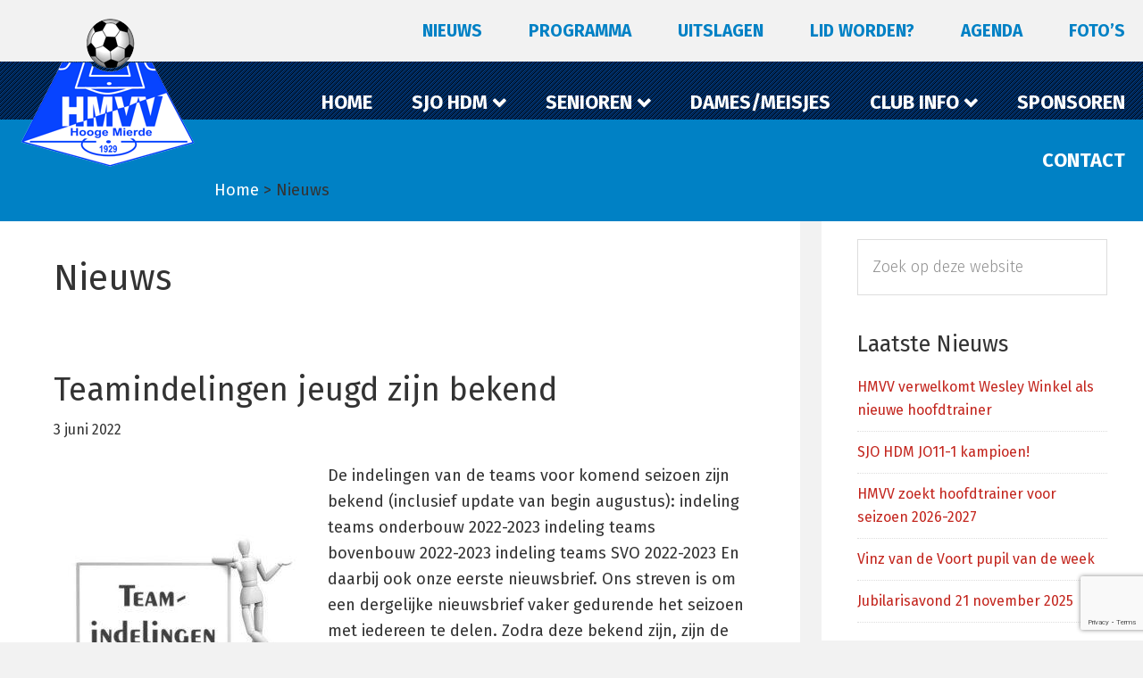

--- FILE ---
content_type: text/html; charset=UTF-8
request_url: https://www.hmvv.nl/category/nieuws/page/3/
body_size: 47274
content:
<!DOCTYPE html>
<html lang="nl-NL">
<head >
<meta charset="UTF-8" />
<meta name="viewport" content="width=device-width, initial-scale=1" />
<meta name='robots' content='index, follow, max-image-preview:large, max-snippet:-1, max-video-preview:-1' />

	<!-- This site is optimized with the Yoast SEO plugin v26.7 - https://yoast.com/wordpress/plugins/seo/ -->
	<title>Nieuws - Pagina 3 van 22 - Voetbalvereniging HMVV</title><link rel="preload" data-rocket-preload as="style" href="https://fonts.googleapis.com/css?family=Rubik%20One%7COswald%7CFira%20Sans%3A400%2C700%2C300%2C500%7CArchivo%20Narrow%7COpen%20Sans%3A300italic%2C400italic%2C600italic%2C700italic%2C800italic%2C400%2C600%2C700%2C300%2C800&#038;display=swap" /><link rel="stylesheet" href="https://fonts.googleapis.com/css?family=Rubik%20One%7COswald%7CFira%20Sans%3A400%2C700%2C300%2C500%7CArchivo%20Narrow%7COpen%20Sans%3A300italic%2C400italic%2C600italic%2C700italic%2C800italic%2C400%2C600%2C700%2C300%2C800&#038;display=swap" media="print" onload="this.media='all'" /><noscript><link rel="stylesheet" href="https://fonts.googleapis.com/css?family=Rubik%20One%7COswald%7CFira%20Sans%3A400%2C700%2C300%2C500%7CArchivo%20Narrow%7COpen%20Sans%3A300italic%2C400italic%2C600italic%2C700italic%2C800italic%2C400%2C600%2C700%2C300%2C800&#038;display=swap" /></noscript><link rel="preload" data-rocket-preload as="style" href="https://fonts.googleapis.com/css2?family=Poppins%3Awght%40300%3B600&#038;display=swap" /><link rel="stylesheet" href="https://fonts.googleapis.com/css2?family=Poppins%3Awght%40300%3B600&#038;display=swap" media="print" onload="this.media='all'" /><noscript><link rel="stylesheet" href="https://fonts.googleapis.com/css2?family=Poppins%3Awght%40300%3B600&#038;display=swap" /></noscript>
	<link rel="canonical" href="https://www.hmvv.nl/category/nieuws/page/3/" />
	<link rel="prev" href="https://www.hmvv.nl/category/nieuws/page/2/" />
	<link rel="next" href="https://www.hmvv.nl/category/nieuws/page/4/" />
	<meta property="og:locale" content="nl_NL" />
	<meta property="og:type" content="article" />
	<meta property="og:title" content="Nieuws - Pagina 3 van 22 - Voetbalvereniging HMVV" />
	<meta property="og:description" content="Selecteer een nieuws onderwerp uit de onderstaande lijst, kies vervolgens een nieuws artikel om te lezen." />
	<meta property="og:url" content="https://www.hmvv.nl/category/nieuws/" />
	<meta property="og:site_name" content="Voetbalvereniging HMVV" />
	<meta name="twitter:card" content="summary_large_image" />
	<script type="application/ld+json" class="yoast-schema-graph">{"@context":"https://schema.org","@graph":[{"@type":"CollectionPage","@id":"https://www.hmvv.nl/category/nieuws/","url":"https://www.hmvv.nl/category/nieuws/page/3/","name":"Nieuws - Pagina 3 van 22 - Voetbalvereniging HMVV","isPartOf":{"@id":"https://www.hmvv.nl/#website"},"primaryImageOfPage":{"@id":"https://www.hmvv.nl/category/nieuws/page/3/#primaryimage"},"image":{"@id":"https://www.hmvv.nl/category/nieuws/page/3/#primaryimage"},"thumbnailUrl":"https://www.hmvv.nl/wp-content/uploads/dalto-teamindelingen-front_20190627091857876.jpg","breadcrumb":{"@id":"https://www.hmvv.nl/category/nieuws/page/3/#breadcrumb"},"inLanguage":"nl-NL"},{"@type":"ImageObject","inLanguage":"nl-NL","@id":"https://www.hmvv.nl/category/nieuws/page/3/#primaryimage","url":"https://www.hmvv.nl/wp-content/uploads/dalto-teamindelingen-front_20190627091857876.jpg","contentUrl":"https://www.hmvv.nl/wp-content/uploads/dalto-teamindelingen-front_20190627091857876.jpg","width":425,"height":450},{"@type":"BreadcrumbList","@id":"https://www.hmvv.nl/category/nieuws/page/3/#breadcrumb","itemListElement":[{"@type":"ListItem","position":1,"name":"Home","item":"https://www.hmvv.nl/"},{"@type":"ListItem","position":2,"name":"Nieuws"}]},{"@type":"WebSite","@id":"https://www.hmvv.nl/#website","url":"https://www.hmvv.nl/","name":"Voetbalvereniging HMVV","description":"Voetbalclub Hooge Mierde","publisher":{"@id":"https://www.hmvv.nl/#organization"},"potentialAction":[{"@type":"SearchAction","target":{"@type":"EntryPoint","urlTemplate":"https://www.hmvv.nl/?s={search_term_string}"},"query-input":{"@type":"PropertyValueSpecification","valueRequired":true,"valueName":"search_term_string"}}],"inLanguage":"nl-NL"},{"@type":"Organization","@id":"https://www.hmvv.nl/#organization","name":"HMVV","url":"https://www.hmvv.nl/","logo":{"@type":"ImageObject","inLanguage":"nl-NL","@id":"https://www.hmvv.nl/#/schema/logo/image/","url":"https://www.hmvv.nl/wp-content/uploads/Logo-HMVV.png","contentUrl":"https://www.hmvv.nl/wp-content/uploads/Logo-HMVV.png","width":531,"height":459,"caption":"HMVV"},"image":{"@id":"https://www.hmvv.nl/#/schema/logo/image/"},"sameAs":["https://www.facebook.com/echmvv"]}]}</script>
	<!-- / Yoast SEO plugin. -->


<link rel='dns-prefetch' href='//static.addtoany.com' />
<link rel='dns-prefetch' href='//fonts.googleapis.com' />
<link rel='dns-prefetch' href='//maxcdn.bootstrapcdn.com' />
<link href='https://fonts.gstatic.com' crossorigin rel='preconnect' />
<link rel="alternate" type="application/rss+xml" title="Voetbalvereniging HMVV &raquo; feed" href="https://www.hmvv.nl/feed/" />
<link rel="alternate" type="application/rss+xml" title="Voetbalvereniging HMVV &raquo; reacties feed" href="https://www.hmvv.nl/comments/feed/" />
<link rel="alternate" type="application/rss+xml" title="Voetbalvereniging HMVV &raquo; Nieuws categorie feed" href="https://www.hmvv.nl/category/nieuws/feed/" />
<style id='wp-img-auto-sizes-contain-inline-css' type='text/css'>
img:is([sizes=auto i],[sizes^="auto," i]){contain-intrinsic-size:3000px 1500px}
/*# sourceURL=wp-img-auto-sizes-contain-inline-css */
</style>

<link data-minify="1" rel='stylesheet' id='fontawesome-css' href='https://www.hmvv.nl/wp-content/cache/min/1/font-awesome/4.7.0/css/font-awesome.min.css?ver=1766497276' type='text/css' media='all' />
<link rel='stylesheet' id='wp-block-library-css' href='https://www.hmvv.nl/wp-includes/css/dist/block-library/style.min.css' type='text/css' media='all' />
<style id='global-styles-inline-css' type='text/css'>
:root{--wp--preset--aspect-ratio--square: 1;--wp--preset--aspect-ratio--4-3: 4/3;--wp--preset--aspect-ratio--3-4: 3/4;--wp--preset--aspect-ratio--3-2: 3/2;--wp--preset--aspect-ratio--2-3: 2/3;--wp--preset--aspect-ratio--16-9: 16/9;--wp--preset--aspect-ratio--9-16: 9/16;--wp--preset--color--black: #000000;--wp--preset--color--cyan-bluish-gray: #abb8c3;--wp--preset--color--white: #ffffff;--wp--preset--color--pale-pink: #f78da7;--wp--preset--color--vivid-red: #cf2e2e;--wp--preset--color--luminous-vivid-orange: #ff6900;--wp--preset--color--luminous-vivid-amber: #fcb900;--wp--preset--color--light-green-cyan: #7bdcb5;--wp--preset--color--vivid-green-cyan: #00d084;--wp--preset--color--pale-cyan-blue: #8ed1fc;--wp--preset--color--vivid-cyan-blue: #0693e3;--wp--preset--color--vivid-purple: #9b51e0;--wp--preset--gradient--vivid-cyan-blue-to-vivid-purple: linear-gradient(135deg,rgb(6,147,227) 0%,rgb(155,81,224) 100%);--wp--preset--gradient--light-green-cyan-to-vivid-green-cyan: linear-gradient(135deg,rgb(122,220,180) 0%,rgb(0,208,130) 100%);--wp--preset--gradient--luminous-vivid-amber-to-luminous-vivid-orange: linear-gradient(135deg,rgb(252,185,0) 0%,rgb(255,105,0) 100%);--wp--preset--gradient--luminous-vivid-orange-to-vivid-red: linear-gradient(135deg,rgb(255,105,0) 0%,rgb(207,46,46) 100%);--wp--preset--gradient--very-light-gray-to-cyan-bluish-gray: linear-gradient(135deg,rgb(238,238,238) 0%,rgb(169,184,195) 100%);--wp--preset--gradient--cool-to-warm-spectrum: linear-gradient(135deg,rgb(74,234,220) 0%,rgb(151,120,209) 20%,rgb(207,42,186) 40%,rgb(238,44,130) 60%,rgb(251,105,98) 80%,rgb(254,248,76) 100%);--wp--preset--gradient--blush-light-purple: linear-gradient(135deg,rgb(255,206,236) 0%,rgb(152,150,240) 100%);--wp--preset--gradient--blush-bordeaux: linear-gradient(135deg,rgb(254,205,165) 0%,rgb(254,45,45) 50%,rgb(107,0,62) 100%);--wp--preset--gradient--luminous-dusk: linear-gradient(135deg,rgb(255,203,112) 0%,rgb(199,81,192) 50%,rgb(65,88,208) 100%);--wp--preset--gradient--pale-ocean: linear-gradient(135deg,rgb(255,245,203) 0%,rgb(182,227,212) 50%,rgb(51,167,181) 100%);--wp--preset--gradient--electric-grass: linear-gradient(135deg,rgb(202,248,128) 0%,rgb(113,206,126) 100%);--wp--preset--gradient--midnight: linear-gradient(135deg,rgb(2,3,129) 0%,rgb(40,116,252) 100%);--wp--preset--font-size--small: 13px;--wp--preset--font-size--medium: 20px;--wp--preset--font-size--large: 36px;--wp--preset--font-size--x-large: 42px;--wp--preset--spacing--20: 0.44rem;--wp--preset--spacing--30: 0.67rem;--wp--preset--spacing--40: 1rem;--wp--preset--spacing--50: 1.5rem;--wp--preset--spacing--60: 2.25rem;--wp--preset--spacing--70: 3.38rem;--wp--preset--spacing--80: 5.06rem;--wp--preset--shadow--natural: 6px 6px 9px rgba(0, 0, 0, 0.2);--wp--preset--shadow--deep: 12px 12px 50px rgba(0, 0, 0, 0.4);--wp--preset--shadow--sharp: 6px 6px 0px rgba(0, 0, 0, 0.2);--wp--preset--shadow--outlined: 6px 6px 0px -3px rgb(255, 255, 255), 6px 6px rgb(0, 0, 0);--wp--preset--shadow--crisp: 6px 6px 0px rgb(0, 0, 0);}:where(.is-layout-flex){gap: 0.5em;}:where(.is-layout-grid){gap: 0.5em;}body .is-layout-flex{display: flex;}.is-layout-flex{flex-wrap: wrap;align-items: center;}.is-layout-flex > :is(*, div){margin: 0;}body .is-layout-grid{display: grid;}.is-layout-grid > :is(*, div){margin: 0;}:where(.wp-block-columns.is-layout-flex){gap: 2em;}:where(.wp-block-columns.is-layout-grid){gap: 2em;}:where(.wp-block-post-template.is-layout-flex){gap: 1.25em;}:where(.wp-block-post-template.is-layout-grid){gap: 1.25em;}.has-black-color{color: var(--wp--preset--color--black) !important;}.has-cyan-bluish-gray-color{color: var(--wp--preset--color--cyan-bluish-gray) !important;}.has-white-color{color: var(--wp--preset--color--white) !important;}.has-pale-pink-color{color: var(--wp--preset--color--pale-pink) !important;}.has-vivid-red-color{color: var(--wp--preset--color--vivid-red) !important;}.has-luminous-vivid-orange-color{color: var(--wp--preset--color--luminous-vivid-orange) !important;}.has-luminous-vivid-amber-color{color: var(--wp--preset--color--luminous-vivid-amber) !important;}.has-light-green-cyan-color{color: var(--wp--preset--color--light-green-cyan) !important;}.has-vivid-green-cyan-color{color: var(--wp--preset--color--vivid-green-cyan) !important;}.has-pale-cyan-blue-color{color: var(--wp--preset--color--pale-cyan-blue) !important;}.has-vivid-cyan-blue-color{color: var(--wp--preset--color--vivid-cyan-blue) !important;}.has-vivid-purple-color{color: var(--wp--preset--color--vivid-purple) !important;}.has-black-background-color{background-color: var(--wp--preset--color--black) !important;}.has-cyan-bluish-gray-background-color{background-color: var(--wp--preset--color--cyan-bluish-gray) !important;}.has-white-background-color{background-color: var(--wp--preset--color--white) !important;}.has-pale-pink-background-color{background-color: var(--wp--preset--color--pale-pink) !important;}.has-vivid-red-background-color{background-color: var(--wp--preset--color--vivid-red) !important;}.has-luminous-vivid-orange-background-color{background-color: var(--wp--preset--color--luminous-vivid-orange) !important;}.has-luminous-vivid-amber-background-color{background-color: var(--wp--preset--color--luminous-vivid-amber) !important;}.has-light-green-cyan-background-color{background-color: var(--wp--preset--color--light-green-cyan) !important;}.has-vivid-green-cyan-background-color{background-color: var(--wp--preset--color--vivid-green-cyan) !important;}.has-pale-cyan-blue-background-color{background-color: var(--wp--preset--color--pale-cyan-blue) !important;}.has-vivid-cyan-blue-background-color{background-color: var(--wp--preset--color--vivid-cyan-blue) !important;}.has-vivid-purple-background-color{background-color: var(--wp--preset--color--vivid-purple) !important;}.has-black-border-color{border-color: var(--wp--preset--color--black) !important;}.has-cyan-bluish-gray-border-color{border-color: var(--wp--preset--color--cyan-bluish-gray) !important;}.has-white-border-color{border-color: var(--wp--preset--color--white) !important;}.has-pale-pink-border-color{border-color: var(--wp--preset--color--pale-pink) !important;}.has-vivid-red-border-color{border-color: var(--wp--preset--color--vivid-red) !important;}.has-luminous-vivid-orange-border-color{border-color: var(--wp--preset--color--luminous-vivid-orange) !important;}.has-luminous-vivid-amber-border-color{border-color: var(--wp--preset--color--luminous-vivid-amber) !important;}.has-light-green-cyan-border-color{border-color: var(--wp--preset--color--light-green-cyan) !important;}.has-vivid-green-cyan-border-color{border-color: var(--wp--preset--color--vivid-green-cyan) !important;}.has-pale-cyan-blue-border-color{border-color: var(--wp--preset--color--pale-cyan-blue) !important;}.has-vivid-cyan-blue-border-color{border-color: var(--wp--preset--color--vivid-cyan-blue) !important;}.has-vivid-purple-border-color{border-color: var(--wp--preset--color--vivid-purple) !important;}.has-vivid-cyan-blue-to-vivid-purple-gradient-background{background: var(--wp--preset--gradient--vivid-cyan-blue-to-vivid-purple) !important;}.has-light-green-cyan-to-vivid-green-cyan-gradient-background{background: var(--wp--preset--gradient--light-green-cyan-to-vivid-green-cyan) !important;}.has-luminous-vivid-amber-to-luminous-vivid-orange-gradient-background{background: var(--wp--preset--gradient--luminous-vivid-amber-to-luminous-vivid-orange) !important;}.has-luminous-vivid-orange-to-vivid-red-gradient-background{background: var(--wp--preset--gradient--luminous-vivid-orange-to-vivid-red) !important;}.has-very-light-gray-to-cyan-bluish-gray-gradient-background{background: var(--wp--preset--gradient--very-light-gray-to-cyan-bluish-gray) !important;}.has-cool-to-warm-spectrum-gradient-background{background: var(--wp--preset--gradient--cool-to-warm-spectrum) !important;}.has-blush-light-purple-gradient-background{background: var(--wp--preset--gradient--blush-light-purple) !important;}.has-blush-bordeaux-gradient-background{background: var(--wp--preset--gradient--blush-bordeaux) !important;}.has-luminous-dusk-gradient-background{background: var(--wp--preset--gradient--luminous-dusk) !important;}.has-pale-ocean-gradient-background{background: var(--wp--preset--gradient--pale-ocean) !important;}.has-electric-grass-gradient-background{background: var(--wp--preset--gradient--electric-grass) !important;}.has-midnight-gradient-background{background: var(--wp--preset--gradient--midnight) !important;}.has-small-font-size{font-size: var(--wp--preset--font-size--small) !important;}.has-medium-font-size{font-size: var(--wp--preset--font-size--medium) !important;}.has-large-font-size{font-size: var(--wp--preset--font-size--large) !important;}.has-x-large-font-size{font-size: var(--wp--preset--font-size--x-large) !important;}
/*# sourceURL=global-styles-inline-css */
</style>

<style id='classic-theme-styles-inline-css' type='text/css'>
/*! This file is auto-generated */
.wp-block-button__link{color:#fff;background-color:#32373c;border-radius:9999px;box-shadow:none;text-decoration:none;padding:calc(.667em + 2px) calc(1.333em + 2px);font-size:1.125em}.wp-block-file__button{background:#32373c;color:#fff;text-decoration:none}
/*# sourceURL=/wp-includes/css/classic-themes.min.css */
</style>
<link rel='stylesheet' id='slicknavcss-css' href='https://www.hmvv.nl/wp-content/plugins/slicknav-mobile-menu/css/slicknav.min.css' type='text/css' media='all' />
<style id='slicknavcss-inline-css' type='text/css'>


        .menu-secondary, #menu-topmenu {
                display: none;
        }

        .slicknav_menu {
                background: #4c4c4c;
        }

        .slicknav-flex{
               display: -webkit-box;
               display: -ms-flexbox;
               display: flex;
               justify-content:right;
        }

        .slicknav_btn {
                background-color:#222222;
        }

        a.slicknav_open {
                background-color:#222222;
        }

        .slicknav_nav .slicknav_arrow {
                float:right;
        }

        .slicknav_menu .slicknav_menutxt {
                color: #fff;
                text-shadow: none;
                font-size: 16px;
                font-weight: normal;
        }

        .slicknav_menu .slicknav_icon-bar {
                background-color: #fff;
                box-shadow: none;
        }

        .slicknav_nav li a {
                color: #fff;
                text-transform: none;
                font-size: 16px;
                padding: 5px 10px;
        }

        .slicknav_nav a:hover,
        .slicknav_nav .slicknav_row:hover {
                background: rgba(204,204,204,0.3);
        }

        .slicknav_nav .menu-item a:hover,
        .slicknav_nav a span:hover {
                color: #222222;
        }

        .slicknav_nav input[type='submit']{
                background: #222222;
                color: #fff;
        }

        .slicknav-logo-text a{
                color: #222222;
        }


        @media screen and (min-width: 800px) {
                .slicknav_menu {
                        display: none;
                }

                .menu-secondary, #menu-topmenu {
                        display: block;
                }
        }
        
/*# sourceURL=slicknavcss-inline-css */
</style>
<link data-minify="1" rel='stylesheet' id='tb-disable-bb-css' href='https://www.hmvv.nl/wp-content/cache/min/1/wp-content/plugins/tb-basic/css/bb-disable.css?ver=1766497276' type='text/css' media='all' />

<link rel='stylesheet' id='sportlink-wordpress-css' href='https://www.hmvv.nl/wp-content/plugins/sportlink-wordpress/css/sportlink-wordpress.min.css' type='text/css' media='all' />
<link data-minify="1" rel='stylesheet' id='gca-column-styles-css' href='https://www.hmvv.nl/wp-content/cache/min/1/wp-content/plugins/genesis-columns-advanced/css/gca-column-styles.css?ver=1766497276' type='text/css' media='all' />
<link rel='stylesheet' id='simcal-qtip-css' href='https://www.hmvv.nl/wp-content/plugins/google-calendar-events/assets/generated/vendor/jquery.qtip.min.css' type='text/css' media='all' />
<link data-minify="1" rel='stylesheet' id='simcal-default-calendar-grid-css' href='https://www.hmvv.nl/wp-content/cache/min/1/wp-content/plugins/google-calendar-events/assets/generated/default-calendar-grid.min.css?ver=1766497276' type='text/css' media='all' />
<link data-minify="1" rel='stylesheet' id='simcal-default-calendar-list-css' href='https://www.hmvv.nl/wp-content/cache/min/1/wp-content/plugins/google-calendar-events/assets/generated/default-calendar-list.min.css?ver=1766497276' type='text/css' media='all' />
<link rel='stylesheet' id='addtoany-css' href='https://www.hmvv.nl/wp-content/plugins/add-to-any/addtoany.min.css' type='text/css' media='all' />
<link rel='stylesheet' id='wp-featherlight-css' href='https://www.hmvv.nl/wp-content/plugins/wp-featherlight/css/wp-featherlight.min.css' type='text/css' media='all' />
<link data-minify="1" rel='stylesheet' id='hmvv-theme-css' href='https://www.hmvv.nl/wp-content/cache/min/1/wp-content/themes/hmvv/style.css?ver=1766497276' type='text/css' media='all' />
<link data-minify="1" rel='stylesheet' id='hmvv-css' href='https://www.hmvv.nl/wp-content/cache/min/1/wp-content/themes/hmvv/css/custom.css?ver=1766497276' type='text/css' media='all' />
<link rel='stylesheet' id='pp-animate-css' href='https://www.hmvv.nl/wp-content/plugins/bbpowerpack/assets/css/animate.min.css' type='text/css' media='all' />
<style id='rocket-lazyload-inline-css' type='text/css'>
.rll-youtube-player{position:relative;padding-bottom:56.23%;height:0;overflow:hidden;max-width:100%;}.rll-youtube-player:focus-within{outline: 2px solid currentColor;outline-offset: 5px;}.rll-youtube-player iframe{position:absolute;top:0;left:0;width:100%;height:100%;z-index:100;background:0 0}.rll-youtube-player img{bottom:0;display:block;left:0;margin:auto;max-width:100%;width:100%;position:absolute;right:0;top:0;border:none;height:auto;-webkit-transition:.4s all;-moz-transition:.4s all;transition:.4s all}.rll-youtube-player img:hover{-webkit-filter:brightness(75%)}.rll-youtube-player .play{height:100%;width:100%;left:0;top:0;position:absolute;background:url(https://www.hmvv.nl/wp-content/plugins/wp-rocket/assets/img/youtube.png) no-repeat center;background-color: transparent !important;cursor:pointer;border:none;}
/*# sourceURL=rocket-lazyload-inline-css */
</style>
<script type="text/javascript" src="https://www.hmvv.nl/wp-includes/js/jquery/jquery.min.js" id="jquery-core-js"></script>
<script type="text/javascript" src="https://www.hmvv.nl/wp-includes/js/jquery/jquery-migrate.min.js" id="jquery-migrate-js"></script>
<script type="text/javascript" id="addtoany-core-js-before">
/* <![CDATA[ */
window.a2a_config=window.a2a_config||{};a2a_config.callbacks=[];a2a_config.overlays=[];a2a_config.templates={};a2a_localize = {
	Share: "Delen",
	Save: "Opslaan",
	Subscribe: "Inschrijven",
	Email: "E-mail",
	Bookmark: "Bookmark",
	ShowAll: "Alles weergeven",
	ShowLess: "Niet alles weergeven",
	FindServices: "Vind dienst(en)",
	FindAnyServiceToAddTo: "Vind direct een dienst om aan toe te voegen",
	PoweredBy: "Mede mogelijk gemaakt door",
	ShareViaEmail: "Delen per e-mail",
	SubscribeViaEmail: "Abonneren via e-mail",
	BookmarkInYourBrowser: "Bookmark in je browser",
	BookmarkInstructions: "Druk op Ctrl+D of \u2318+D om deze pagina te bookmarken",
	AddToYourFavorites: "Voeg aan je favorieten toe",
	SendFromWebOrProgram: "Stuur vanuit elk e-mailadres of e-mail programma",
	EmailProgram: "E-mail programma",
	More: "Meer&#8230;",
	ThanksForSharing: "Bedankt voor het delen!",
	ThanksForFollowing: "Dank voor het volgen!"
};


//# sourceURL=addtoany-core-js-before
/* ]]> */
</script>
<script type="text/javascript" defer src="https://static.addtoany.com/menu/page.js" id="addtoany-core-js"></script>
<script type="text/javascript" defer src="https://www.hmvv.nl/wp-content/plugins/add-to-any/addtoany.min.js" id="addtoany-jquery-js"></script>
<script type="text/javascript" src="https://www.hmvv.nl/wp-content/plugins/slicknav-mobile-menu/js/jquery.slicknav.min.js" id="slicknavjs-js"></script>
<script type="text/javascript" id="slicknav-init-js-extra">
/* <![CDATA[ */
var slickNavVars = {"ng_slicknav":{"ng_slicknav_menu":".menu-secondary, #menu-topmenu","ng_slicknav_position":"body","ng_slicknav_parent_links":false,"ng_slicknav_close_click":false,"ng_slicknav_child_links":false,"ng_slicknav_speed":400,"ng_slicknav_label":"MENU","ng_slicknav_fixhead":false,"ng_slicknav_hidedesktop":"","ng_slicknav_brand":"","ng_slicknav_brand_text":"","ng_slicknav_search":false,"ng_slicknav_search_text":"search...","ng_slicksearch":"https://www.hmvv.nl/","ng_slicknav_closedsymbol":"\u25ba","ng_slicknav_openedsymbol":"\u25bc","ng_slicknav_alt":"","ng_slicknav_accordion":true,"ng_slicknav_animation_library":""}};
//# sourceURL=slicknav-init-js-extra
/* ]]> */
</script>
<script data-minify="1" type="text/javascript" src="https://www.hmvv.nl/wp-content/cache/min/1/wp-content/plugins/slicknav-mobile-menu/js/slick-init.js?ver=1766497276" id="slicknav-init-js"></script>
<link rel="https://api.w.org/" href="https://www.hmvv.nl/wp-json/" /><link rel="alternate" title="JSON" type="application/json" href="https://www.hmvv.nl/wp-json/wp/v2/categories/16" /><link rel="EditURI" type="application/rsd+xml" title="RSD" href="https://www.hmvv.nl/xmlrpc.php?rsd" />
		<script>
			var bb_powerpack = {
				version: '2.40.10',
				getAjaxUrl: function() { return atob( 'aHR0cHM6Ly93d3cuaG12di5ubC93cC1hZG1pbi9hZG1pbi1hamF4LnBocA==' ); },
				callback: function() {},
				mapMarkerData: {},
				post_id: '7053',
				search_term: '',
				current_page: 'https://www.hmvv.nl/category/nieuws/page/3/',
				conditionals: {
					is_front_page: false,
					is_home: false,
					is_archive: true,
					current_post_type: '',
					is_tax: true,
										current_tax: 'category',
					current_term: 'nieuws',
										is_author: false,
					current_author: false,
					is_search: false,
									}
			};
		</script>
		<meta name="designer" content="TwoBrands BV" />
		<style type="text/css">
			:root {
				--spwp-font: 'Poppins', sans-serif;--spwp-th_font: Poppins;--spwp-td_font: Poppins;--spwp-th_color: #2A2A2A;--spwp-th_background: #F6F6F6;--spwp-td_color: #2A2A2A;--spwp-td_background_own: #F6F6F6;--spwp-td_color_own: #2A2A2A;--spwp-td_background_even: #F6F6F6;--spwp-td_background_odd: #FFFFFF;--spwp-td_background_col_hightlight: #E3E3E3;			}
		</style>

		 <!-- <style>
		 .spwp_loader {
			  background-image: url('https://www.hmvv.nl/wp-content/plugins/sportlink-wordpress/img/ajax-loader.gif');
		 }
		 </style> -->
	<link rel="icon" href="https://www.hmvv.nl/wp-content/uploads/cropped-Soccer-Ball-PNG-Image-32x32.png" sizes="32x32" />
<link rel="icon" href="https://www.hmvv.nl/wp-content/uploads/cropped-Soccer-Ball-PNG-Image-192x192.png" sizes="192x192" />
<link rel="apple-touch-icon" href="https://www.hmvv.nl/wp-content/uploads/cropped-Soccer-Ball-PNG-Image-180x180.png" />
<meta name="msapplication-TileImage" content="https://www.hmvv.nl/wp-content/uploads/cropped-Soccer-Ball-PNG-Image-270x270.png" />
<script>
var gainwpDnt = false;
var gainwpProperty = 'UA-90483912-1';
var gainwpDntFollow = true;
var gainwpOptout = true;
var disableStr = 'ga-disable-' + gainwpProperty;
if(gainwpDntFollow && (window.doNotTrack === "1" || navigator.doNotTrack === "1" || navigator.doNotTrack === "yes" || navigator.msDoNotTrack === "1")) {
	gainwpDnt = true;
}
if (gainwpDnt || (document.cookie.indexOf(disableStr + '=true') > -1 && gainwpOptout)) {
	window[disableStr] = true;
}
function gaOptout() {
	var expDate = new Date;
	expDate.setFullYear(expDate.getFullYear( ) + 10);
	document.cookie = disableStr + '=true; expires=' + expDate.toGMTString( ) + '; path=/';
	window[disableStr] = true;
}
</script>

<!-- BEGIN GAINWP v5.4.6 Universal Analytics - https://intelligencewp.com/google-analytics-in-wordpress/ -->
<script>
(function(i,s,o,g,r,a,m){i['GoogleAnalyticsObject']=r;i[r]=i[r]||function(){
	(i[r].q=i[r].q||[]).push(arguments)},i[r].l=1*new Date();a=s.createElement(o),
	m=s.getElementsByTagName(o)[0];a.async=1;a.src=g;m.parentNode.insertBefore(a,m)
})(window,document,'script','https://www.google-analytics.com/analytics.js','ga');
  ga('create', 'UA-90483912-1', 'auto');
  ga('require', 'displayfeatures');
  ga('set', 'anonymizeIp', true);
  ga('send', 'pageview');
</script>
<!-- END GAINWP Universal Analytics -->
<noscript><style id="rocket-lazyload-nojs-css">.rll-youtube-player, [data-lazy-src]{display:none !important;}</style></noscript><meta name="generator" content="WP Rocket 3.17.3" data-wpr-features="wpr_minify_js wpr_lazyload_images wpr_lazyload_iframes wpr_minify_css wpr_desktop wpr_preload_links" /></head>
<body class="archive paged category category-nieuws category-16 wp-custom-logo paged-3 category-paged-3 wp-theme-genesis wp-child-theme-hmvv fl-builder-2-9-4-2 fl-themer-1-5-2-1 fl-no-js spwp_voetbal wp-featherlight-captions header-image content-sidebar genesis-breadcrumbs-visible genesis-footer-widgets-hidden"><div data-rocket-location-hash="0618d851ce5ae792f527e16bbc8f30f9" class="site-container"><ul class="genesis-skip-link"><li><a href="#genesis-nav-primary" class="screen-reader-shortcut"> Spring naar de hoofdnavigatie</a></li><li><a href="#genesis-content" class="screen-reader-shortcut"> Door naar de hoofd inhoud</a></li><li><a href="#genesis-sidebar-primary" class="screen-reader-shortcut"> Spring naar de eerste sidebar</a></li></ul><nav class="nav-primary" aria-label="Hoofd" id="genesis-nav-primary"><div data-rocket-location-hash="53ba7d88c4009f539a4f0b32d3e151af" class="wrap"><ul id="menu-topmenu" class="menu genesis-nav-menu menu-primary js-superfish"><li id="menu-item-66" class="menu-item menu-item-type-post_type menu-item-object-page current_page_parent menu-item-66"><a href="https://www.hmvv.nl/nieuws/"><span >Nieuws</span></a></li>
<li id="menu-item-1234" class="menu-item menu-item-type-post_type menu-item-object-page menu-item-1234"><a href="https://www.hmvv.nl/programma/"><span >Programma</span></a></li>
<li id="menu-item-1539" class="menu-item menu-item-type-post_type menu-item-object-page menu-item-1539"><a href="https://www.hmvv.nl/uitslagen/"><span >Uitslagen</span></a></li>
<li id="menu-item-6543" class="menu-item menu-item-type-post_type menu-item-object-page menu-item-6543"><a href="https://www.hmvv.nl/club-info/leden-administratie/lid-worden/"><span >Lid worden?</span></a></li>
<li id="menu-item-65" class="menu-item menu-item-type-post_type menu-item-object-page menu-item-65"><a href="https://www.hmvv.nl/agenda/"><span >Agenda</span></a></li>
<li id="menu-item-64" class="menu-item menu-item-type-post_type menu-item-object-page menu-item-64"><a href="https://www.hmvv.nl/fotos/"><span >Foto&#8217;s</span></a></li>
</ul></div></nav><header data-rocket-location-hash="53cc1e79b2ed34c24395bdfd383e56ba" class="site-header"><div data-rocket-location-hash="ed725948df71e03efe6e0642677d07b0" class="wrap"><div class="title-area"><a href="https://www.hmvv.nl/" class="custom-logo-link" rel="home"><img width="200" height="173" src="data:image/svg+xml,%3Csvg%20xmlns='http://www.w3.org/2000/svg'%20viewBox='0%200%20200%20173'%3E%3C/svg%3E" class="custom-logo" alt="Logo HMVV" decoding="async" data-lazy-src="https://www.hmvv.nl/wp-content/uploads/Logo-HMVV-200x173-1.png" /><noscript><img width="200" height="173" src="https://www.hmvv.nl/wp-content/uploads/Logo-HMVV-200x173-1.png" class="custom-logo" alt="Logo HMVV" decoding="async" /></noscript></a><p class="site-title"><a href="https://www.hmvv.nl/" title="Voetbalvereniging HMVV"></a></p><p class="site-description screen-reader-text">Voetbalclub Hooge Mierde</p></div><div class="widget-area header-widget-area"><nav class="nav-secondary" aria-label="Secundair"><div data-rocket-location-hash="8d8cfd7454b3b165d94b234e6ffe9397" class="wrap"><ul id="menu-headermenu" class="menu genesis-nav-menu menu-secondary js-superfish"><li id="menu-item-105" class="menu-item menu-item-type-custom menu-item-object-custom menu-item-home menu-item-105"><a href="http://www.hmvv.nl/"><span >Home</span></a></li>
<li id="menu-item-406" class="menu-item menu-item-type-custom menu-item-object-custom menu-item-has-children menu-item-406"><a href="/sjo-hdm/"><span >SJO HDM</span></a>
<ul class="sub-menu">
	<li id="menu-item-9312" class="menu-item menu-item-type-post_type menu-item-object-page menu-item-9312"><a href="https://www.hmvv.nl/sjo-hdm/"><span >SJO HDM</span></a></li>
	<li id="menu-item-1534" class="menu-item menu-item-type-post_type menu-item-object-page menu-item-1534"><a href="https://www.hmvv.nl/jeugd/programma-jeugd/"><span >Programma</span></a></li>
	<li id="menu-item-2405" class="menu-item menu-item-type-custom menu-item-object-custom menu-item-has-children menu-item-2405"><a href="/teams/"><span >Teams</span></a>
	<ul class="sub-menu">
		<li id="menu-item-5292" class="menu-item menu-item-type-custom menu-item-object-custom menu-item-has-children menu-item-5292"><a href="#"><span >Junioren</span></a>
		<ul class="sub-menu">
			<li id="menu-item-7128" class="menu-item menu-item-type-post_type menu-item-object-teams menu-item-7128"><a href="https://www.hmvv.nl/teams/sjo-hdm-jo19-1/"><span >SJO HDM JO19-1</span></a></li>
			<li id="menu-item-9313" class="menu-item menu-item-type-post_type menu-item-object-teams menu-item-9313"><a href="https://www.hmvv.nl/teams/sjo-hdm-jo19-2/"><span >SJO HDM JO19-2</span></a></li>
			<li id="menu-item-9314" class="menu-item menu-item-type-post_type menu-item-object-teams menu-item-9314"><a href="https://www.hmvv.nl/teams/sjo-hdm-jo16-1/"><span >SJO HDM JO16-1</span></a></li>
			<li id="menu-item-341" class="menu-item menu-item-type-post_type menu-item-object-teams menu-item-341"><a href="https://www.hmvv.nl/teams/sjo-hdm-jo15-1/"><span >SJO HDM JO15-1</span></a></li>
			<li id="menu-item-7134" class="menu-item menu-item-type-post_type menu-item-object-teams menu-item-7134"><a href="https://www.hmvv.nl/teams/sjo-hdm-jo14-1/"><span >SJO HDM JO14-1</span></a></li>
			<li id="menu-item-340" class="menu-item menu-item-type-post_type menu-item-object-teams menu-item-340"><a href="https://www.hmvv.nl/teams/sjo-hdm-jo13-1/"><span >SJO HDM JO13-1</span></a></li>
			<li id="menu-item-8586" class="menu-item menu-item-type-post_type menu-item-object-teams menu-item-8586"><a href="https://www.hmvv.nl/teams/sjo-hdm-jo13-2/"><span >SJO HDM JO13-2</span></a></li>
		</ul>
</li>
		<li id="menu-item-5291" class="menu-item menu-item-type-custom menu-item-object-custom menu-item-has-children menu-item-5291"><a href="#"><span >Pupillen</span></a>
		<ul class="sub-menu">
			<li id="menu-item-8936" class="menu-item menu-item-type-post_type menu-item-object-teams menu-item-8936"><a href="https://www.hmvv.nl/teams/sjo-hdm-jo12-1jm/"><span >SJO HDM JO12-1JM</span></a></li>
			<li id="menu-item-339" class="menu-item menu-item-type-post_type menu-item-object-teams menu-item-339"><a href="https://www.hmvv.nl/teams/sjo-hdm-jo11-1/"><span >SJO HDM JO11-1</span></a></li>
			<li id="menu-item-4699" class="menu-item menu-item-type-post_type menu-item-object-teams menu-item-4699"><a href="https://www.hmvv.nl/teams/sjo-hdm-jo10-1jm/"><span >SJO HDM JO10-1JM</span></a></li>
			<li id="menu-item-336" class="menu-item menu-item-type-post_type menu-item-object-teams menu-item-336"><a href="https://www.hmvv.nl/teams/sjo-hdm-jo9-1jm/"><span >SJO HDM JO9-1JM</span></a></li>
			<li id="menu-item-335" class="menu-item menu-item-type-post_type menu-item-object-teams menu-item-335"><a href="https://www.hmvv.nl/teams/sjo-hdm-jo9-2jm/"><span >SJO HDM JO9-2JM</span></a></li>
			<li id="menu-item-334" class="menu-item menu-item-type-post_type menu-item-object-teams menu-item-334"><a href="https://www.hmvv.nl/teams/sjo-hdm-jo8-1/"><span >SJO HDM JO8-1</span></a></li>
			<li id="menu-item-9318" class="menu-item menu-item-type-post_type menu-item-object-teams menu-item-9318"><a href="https://www.hmvv.nl/teams/sjo-hdm-jo8-2/"><span >SJO HDM JO8-2</span></a></li>
			<li id="menu-item-9319" class="menu-item menu-item-type-post_type menu-item-object-teams menu-item-9319"><a href="https://www.hmvv.nl/teams/sjo-hdm-jo8-3/"><span >SJO HDM JO8-3</span></a></li>
		</ul>
</li>
	</ul>
</li>
	<li id="menu-item-5315" class="menu-item menu-item-type-custom menu-item-object-custom menu-item-has-children menu-item-5315"><a href="#"><span >Verwachtingen</span></a>
	<ul class="sub-menu">
		<li id="menu-item-2633" class="menu-item menu-item-type-post_type menu-item-object-page menu-item-2633"><a href="https://www.hmvv.nl/jeugd/regels-jeugdspelers/"><span >Verwachtingen van onze jeugdspelers (en ouders)</span></a></li>
		<li id="menu-item-5316" class="menu-item menu-item-type-post_type menu-item-object-page menu-item-5316"><a href="https://www.hmvv.nl/jeugd/verwachtingen-van-ouders-verzorgers/"><span >Verwachtingen van ouders/verzorgers</span></a></li>
	</ul>
</li>
	<li id="menu-item-3500" class="menu-item menu-item-type-taxonomy menu-item-object-category menu-item-3500"><a href="https://www.hmvv.nl/category/jeugd/pupilvandeweek/"><span >Pupil van de week</span></a></li>
	<li id="menu-item-7206" class="menu-item menu-item-type-post_type menu-item-object-page menu-item-7206"><a href="https://www.hmvv.nl/jeugd/nieuwsbrieven-jeugd/"><span >Nieuwsbrieven jeugd</span></a></li>
</ul>
</li>
<li id="menu-item-62" class="menu-item menu-item-type-post_type menu-item-object-page menu-item-has-children menu-item-62"><a href="https://www.hmvv.nl/senioren/"><span >Senioren</span></a>
<ul class="sub-menu">
	<li id="menu-item-274" class="menu-item menu-item-type-post_type menu-item-object-page menu-item-274"><a href="https://www.hmvv.nl/senioren/opstelling/"><span >Indeling Trainingen Senioren</span></a></li>
	<li id="menu-item-1538" class="menu-item menu-item-type-post_type menu-item-object-page menu-item-1538"><a href="https://www.hmvv.nl/senioren/programma-senioren/"><span >Programma</span></a></li>
	<li id="menu-item-2404" class="menu-item menu-item-type-custom menu-item-object-custom menu-item-has-children menu-item-2404"><a href="/teams/"><span >Teams</span></a>
	<ul class="sub-menu">
		<li id="menu-item-235" class="menu-item menu-item-type-post_type menu-item-object-teams menu-item-235"><a href="https://www.hmvv.nl/teams/hmvv-1/"><span >HMVV 1</span></a></li>
		<li id="menu-item-261" class="menu-item menu-item-type-post_type menu-item-object-teams menu-item-261"><a href="https://www.hmvv.nl/teams/hmvv-2/"><span >HMVV 2</span></a></li>
		<li id="menu-item-5379" class="menu-item menu-item-type-post_type menu-item-object-teams menu-item-5379"><a href="https://www.hmvv.nl/teams/hmvv-3/"><span >HMVV 3</span></a></li>
		<li id="menu-item-259" class="menu-item menu-item-type-post_type menu-item-object-teams menu-item-259"><a href="https://www.hmvv.nl/teams/hmvv-4/"><span >HMVV 4</span></a></li>
		<li id="menu-item-1395" class="menu-item menu-item-type-post_type menu-item-object-teams menu-item-1395"><a href="https://www.hmvv.nl/teams/hmvv-vr1/"><span >SVO RDM VR1</span></a></li>
		<li id="menu-item-1381" class="menu-item menu-item-type-post_type menu-item-object-teams menu-item-1381"><a href="https://www.hmvv.nl/teams/hmvv-recreanten-dames/"><span >HMVV Recreanten Dames</span></a></li>
	</ul>
</li>
</ul>
</li>
<li id="menu-item-7645" class="menu-item menu-item-type-custom menu-item-object-custom menu-item-7645"><a target="_blank" href="https://svordm.nl/"><span >Dames/meisjes</span></a></li>
<li id="menu-item-126" class="menu-item menu-item-type-post_type menu-item-object-page menu-item-has-children menu-item-126"><a href="https://www.hmvv.nl/club-info/"><span >Club Info</span></a>
<ul class="sub-menu">
	<li id="menu-item-1187" class="menu-item menu-item-type-custom menu-item-object-custom menu-item-has-children menu-item-1187"><a href="#"><span >Bestuur</span></a>
	<ul class="sub-menu">
		<li id="menu-item-129" class="menu-item menu-item-type-post_type menu-item-object-page menu-item-129"><a href="https://www.hmvv.nl/club-info/bestuur/jeugd-commissie/"><span >Jeugd Commissie</span></a></li>
		<li id="menu-item-130" class="menu-item menu-item-type-post_type menu-item-object-page menu-item-130"><a href="https://www.hmvv.nl/club-info/bestuur/technische-commisie/"><span >Technische commissie</span></a></li>
		<li id="menu-item-131" class="menu-item menu-item-type-post_type menu-item-object-page menu-item-131"><a href="https://www.hmvv.nl/club-info/bestuur/algemeen-bestuur/"><span >Algemeen bestuur</span></a></li>
		<li id="menu-item-128" class="menu-item menu-item-type-post_type menu-item-object-page menu-item-128"><a href="https://www.hmvv.nl/club-info/bestuur/sponsor-commissie/"><span >Algemene / Sponsor commissie</span></a></li>
	</ul>
</li>
	<li id="menu-item-153" class="menu-item menu-item-type-post_type menu-item-object-page menu-item-has-children menu-item-153"><a href="https://www.hmvv.nl/club-info/leden-administratie/"><span >Leden administratie</span></a>
	<ul class="sub-menu">
		<li id="menu-item-155" class="menu-item menu-item-type-post_type menu-item-object-page menu-item-155"><a href="https://www.hmvv.nl/club-info/leden-administratie/lid-worden/"><span >Lid worden?</span></a></li>
		<li id="menu-item-154" class="menu-item menu-item-type-post_type menu-item-object-page menu-item-154"><a href="https://www.hmvv.nl/club-info/leden-administratie/gegevens-wijzigen/"><span >Gegevens wijzigen</span></a></li>
	</ul>
</li>
	<li id="menu-item-159" class="menu-item menu-item-type-post_type menu-item-object-page menu-item-159"><a href="https://www.hmvv.nl/club-info/gedragscode/"><span >Gedragscode</span></a></li>
	<li id="menu-item-158" class="menu-item menu-item-type-post_type menu-item-object-page menu-item-158"><a href="https://www.hmvv.nl/club-info/gouden-kanjers/"><span >Gouden kanjers</span></a></li>
	<li id="menu-item-3900" class="menu-item menu-item-type-taxonomy menu-item-object-category menu-item-3900"><a href="https://www.hmvv.nl/category/nieuws/im-memoriam/"><span >Im memoriam</span></a></li>
	<li id="menu-item-156" class="menu-item menu-item-type-post_type menu-item-object-page menu-item-156"><a href="https://www.hmvv.nl/club-info/geschiedenis/"><span >Geschiedenis</span></a></li>
	<li id="menu-item-4631" class="menu-item menu-item-type-post_type menu-item-object-page menu-item-4631"><a href="https://www.hmvv.nl/club-info/opkikker/"><span >D’n Opkikker</span></a></li>
</ul>
</li>
<li id="menu-item-7592" class="menu-item menu-item-type-post_type_archive menu-item-object-sponsoren menu-item-7592"><a href="https://www.hmvv.nl/sponsoren/"><span >Sponsoren</span></a></li>
<li id="menu-item-161" class="menu-item menu-item-type-post_type menu-item-object-page menu-item-161"><a href="https://www.hmvv.nl/contact/"><span >Contact</span></a></li>
</ul></div></nav></div></div></header><div data-rocket-location-hash="bf0c2758006cd53b90db2a1c9f63887f" id="topbar"><div data-rocket-location-hash="3c55991fe4802b500b2894ad322009ed" class="wrap"><div class="breadcrumb"><span class="breadcrumb-link-wrap"><a class="breadcrumb-link" href="https://www.hmvv.nl/"><span class="breadcrumb-link-text-wrap">Home</span></a><meta ></span> > Nieuws</div></div></div><div data-rocket-location-hash="be4c9898f5c2dcffd761bf356828f635" class="site-inner"><div class="wrap"><div class="content-sidebar-wrap"><main class="content" id="genesis-content"><div class="archive-description taxonomy-archive-description taxonomy-description"><h1 class="archive-title">Nieuws</h1></div><article class="post-7053 post type-post status-publish format-standard has-post-thumbnail category-homepage category-jeugd category-laatstenieuws category-nieuwsbrieven entry" aria-label="Teamindelingen jeugd zijn bekend"><header class="entry-header"><h2 class="entry-title"><a class="entry-title-link" rel="bookmark" href="https://www.hmvv.nl/teamindelingen-jeugd-zijn-bekend/">Teamindelingen jeugd zijn bekend</a></h2>
<p class="entry-meta"><time class="entry-time">3 juni 2022</time> </p></header><div class="entry-content"><a class="entry-image-link" href="https://www.hmvv.nl/teamindelingen-jeugd-zijn-bekend/" aria-hidden="true" tabindex="-1"><img width="283" height="300" src="data:image/svg+xml,%3Csvg%20xmlns='http://www.w3.org/2000/svg'%20viewBox='0%200%20283%20300'%3E%3C/svg%3E" class="alignleft post-image entry-image" alt="" decoding="async" data-lazy-srcset="https://www.hmvv.nl/wp-content/uploads/dalto-teamindelingen-front_20190627091857876-283x300.jpg 283w, https://www.hmvv.nl/wp-content/uploads/dalto-teamindelingen-front_20190627091857876-263x278.jpg 263w, https://www.hmvv.nl/wp-content/uploads/dalto-teamindelingen-front_20190627091857876-200x212.jpg 200w, https://www.hmvv.nl/wp-content/uploads/dalto-teamindelingen-front_20190627091857876-410x434.jpg 410w, https://www.hmvv.nl/wp-content/uploads/dalto-teamindelingen-front_20190627091857876.jpg 425w" data-lazy-sizes="(max-width: 283px) 100vw, 283px" data-lazy-src="https://www.hmvv.nl/wp-content/uploads/dalto-teamindelingen-front_20190627091857876-283x300.jpg" /><noscript><img width="283" height="300" src="https://www.hmvv.nl/wp-content/uploads/dalto-teamindelingen-front_20190627091857876-283x300.jpg" class="alignleft post-image entry-image" alt="" decoding="async" srcset="https://www.hmvv.nl/wp-content/uploads/dalto-teamindelingen-front_20190627091857876-283x300.jpg 283w, https://www.hmvv.nl/wp-content/uploads/dalto-teamindelingen-front_20190627091857876-263x278.jpg 263w, https://www.hmvv.nl/wp-content/uploads/dalto-teamindelingen-front_20190627091857876-200x212.jpg 200w, https://www.hmvv.nl/wp-content/uploads/dalto-teamindelingen-front_20190627091857876-410x434.jpg 410w, https://www.hmvv.nl/wp-content/uploads/dalto-teamindelingen-front_20190627091857876.jpg 425w" sizes="(max-width: 283px) 100vw, 283px" /></noscript></a><p>De indelingen van de teams voor komend seizoen zijn bekend (inclusief update van begin augustus): indeling teams onderbouw 2022-2023 indeling teams bovenbouw 2022-2023 indeling teams SVO 2022-2023 En daarbij ook onze eerste nieuwsbrief. Ons streven is om een dergelijke nieuwsbrief vaker gedurende het seizoen met iedereen te delen. Zodra deze bekend zijn, zijn de wedstrijdprogramma’s  <a href="https://www.hmvv.nl/teamindelingen-jeugd-zijn-bekend/" class="more-link" title="Lees meer">Lees meer</a></p>
<div class="addtoany_share_save_container addtoany_content addtoany_content_bottom"><div class="a2a_kit a2a_kit_size_32 addtoany_list" data-a2a-url="https://www.hmvv.nl/teamindelingen-jeugd-zijn-bekend/" data-a2a-title="Teamindelingen jeugd zijn bekend"><a class="a2a_button_facebook" href="https://www.addtoany.com/add_to/facebook?linkurl=https%3A%2F%2Fwww.hmvv.nl%2Fteamindelingen-jeugd-zijn-bekend%2F&amp;linkname=Teamindelingen%20jeugd%20zijn%20bekend" title="Facebook" rel="nofollow noopener" target="_blank"></a><a class="a2a_button_twitter" href="https://www.addtoany.com/add_to/twitter?linkurl=https%3A%2F%2Fwww.hmvv.nl%2Fteamindelingen-jeugd-zijn-bekend%2F&amp;linkname=Teamindelingen%20jeugd%20zijn%20bekend" title="Twitter" rel="nofollow noopener" target="_blank"></a><a class="a2a_button_pinterest" href="https://www.addtoany.com/add_to/pinterest?linkurl=https%3A%2F%2Fwww.hmvv.nl%2Fteamindelingen-jeugd-zijn-bekend%2F&amp;linkname=Teamindelingen%20jeugd%20zijn%20bekend" title="Pinterest" rel="nofollow noopener" target="_blank"></a><a class="a2a_button_linkedin" href="https://www.addtoany.com/add_to/linkedin?linkurl=https%3A%2F%2Fwww.hmvv.nl%2Fteamindelingen-jeugd-zijn-bekend%2F&amp;linkname=Teamindelingen%20jeugd%20zijn%20bekend" title="LinkedIn" rel="nofollow noopener" target="_blank"></a><a class="a2a_button_whatsapp" href="https://www.addtoany.com/add_to/whatsapp?linkurl=https%3A%2F%2Fwww.hmvv.nl%2Fteamindelingen-jeugd-zijn-bekend%2F&amp;linkname=Teamindelingen%20jeugd%20zijn%20bekend" title="WhatsApp" rel="nofollow noopener" target="_blank"></a><a class="a2a_button_email" href="https://www.addtoany.com/add_to/email?linkurl=https%3A%2F%2Fwww.hmvv.nl%2Fteamindelingen-jeugd-zijn-bekend%2F&amp;linkname=Teamindelingen%20jeugd%20zijn%20bekend" title="Email" rel="nofollow noopener" target="_blank"></a><a class="a2a_dd addtoany_share_save addtoany_share" href="https://www.addtoany.com/share"></a></div></div></div><footer class="entry-footer"><p class="entry-meta"><span class="entry-categories"><a href="https://www.hmvv.nl/category/homepage/" rel="category tag">Homepage</a>, <a href="https://www.hmvv.nl/category/jeugd/" rel="category tag">Jeugd</a>, <a href="https://www.hmvv.nl/category/nieuws/laatstenieuws/" rel="category tag">Laatste nieuws</a>, <a href="https://www.hmvv.nl/category/nieuwsbrieven/" rel="category tag">Nieuwsbrieven</a></span> </p></footer></article><article class="post-7037 post type-post status-publish format-standard has-post-thumbnail category-homepage category-laatstenieuws entry" aria-label="Maandag 6 juni laatste wedstrijd van het seizoen!"><header class="entry-header"><h2 class="entry-title"><a class="entry-title-link" rel="bookmark" href="https://www.hmvv.nl/maandag-6-juni-laatste-wedstrijd-van-het-seizoen/">Maandag 6 juni laatste wedstrijd van het seizoen!</a></h2>
<p class="entry-meta"><time class="entry-time">31 mei 2022</time> </p></header><div class="entry-content"><a class="entry-image-link" href="https://www.hmvv.nl/maandag-6-juni-laatste-wedstrijd-van-het-seizoen/" aria-hidden="true" tabindex="-1"><img width="300" height="191" src="data:image/svg+xml,%3Csvg%20xmlns='http://www.w3.org/2000/svg'%20viewBox='0%200%20300%20191'%3E%3C/svg%3E" class="alignleft post-image entry-image" alt="" decoding="async" data-lazy-srcset="https://www.hmvv.nl/wp-content/uploads/WhatsApp-Image-2022-06-01-at-11.17.53-AM-e1654101991532-300x191.jpeg 300w, https://www.hmvv.nl/wp-content/uploads/WhatsApp-Image-2022-06-01-at-11.17.53-AM-e1654101991532-1024x652.jpeg 1024w, https://www.hmvv.nl/wp-content/uploads/WhatsApp-Image-2022-06-01-at-11.17.53-AM-e1654101991532-768x489.jpeg 768w, https://www.hmvv.nl/wp-content/uploads/WhatsApp-Image-2022-06-01-at-11.17.53-AM-e1654101991532-785x500.jpeg 785w, https://www.hmvv.nl/wp-content/uploads/WhatsApp-Image-2022-06-01-at-11.17.53-AM-e1654101991532-200x127.jpeg 200w, https://www.hmvv.nl/wp-content/uploads/WhatsApp-Image-2022-06-01-at-11.17.53-AM-e1654101991532-410x261.jpeg 410w, https://www.hmvv.nl/wp-content/uploads/WhatsApp-Image-2022-06-01-at-11.17.53-AM-e1654101991532.jpeg 1080w" data-lazy-sizes="(max-width: 300px) 100vw, 300px" data-lazy-src="https://www.hmvv.nl/wp-content/uploads/WhatsApp-Image-2022-06-01-at-11.17.53-AM-e1654101991532-300x191.jpeg" /><noscript><img width="300" height="191" src="https://www.hmvv.nl/wp-content/uploads/WhatsApp-Image-2022-06-01-at-11.17.53-AM-e1654101991532-300x191.jpeg" class="alignleft post-image entry-image" alt="" decoding="async" srcset="https://www.hmvv.nl/wp-content/uploads/WhatsApp-Image-2022-06-01-at-11.17.53-AM-e1654101991532-300x191.jpeg 300w, https://www.hmvv.nl/wp-content/uploads/WhatsApp-Image-2022-06-01-at-11.17.53-AM-e1654101991532-1024x652.jpeg 1024w, https://www.hmvv.nl/wp-content/uploads/WhatsApp-Image-2022-06-01-at-11.17.53-AM-e1654101991532-768x489.jpeg 768w, https://www.hmvv.nl/wp-content/uploads/WhatsApp-Image-2022-06-01-at-11.17.53-AM-e1654101991532-785x500.jpeg 785w, https://www.hmvv.nl/wp-content/uploads/WhatsApp-Image-2022-06-01-at-11.17.53-AM-e1654101991532-200x127.jpeg 200w, https://www.hmvv.nl/wp-content/uploads/WhatsApp-Image-2022-06-01-at-11.17.53-AM-e1654101991532-410x261.jpeg 410w, https://www.hmvv.nl/wp-content/uploads/WhatsApp-Image-2022-06-01-at-11.17.53-AM-e1654101991532.jpeg 1080w" sizes="(max-width: 300px) 100vw, 300px" /></noscript></a><p>Maandag tweede Pinksterdag speelt HMVV 1 om 12:30u nog de laatste wedstrijd van het seizoen. De Wedstrijd HMVV 1 -RKDSV 1 staat op de planning. Tevens nemen volgende personen dan ook afscheid: Coach/trainer Ron de Kort Leider Johan Luijten Vlagger Mark vd Borne Keeper Eric Voets Ook voor hen wordt het de laatste wedstrijd bij  <a href="https://www.hmvv.nl/maandag-6-juni-laatste-wedstrijd-van-het-seizoen/" class="more-link" title="Lees meer">Lees meer</a></p>
<div class="addtoany_share_save_container addtoany_content addtoany_content_bottom"><div class="a2a_kit a2a_kit_size_32 addtoany_list" data-a2a-url="https://www.hmvv.nl/maandag-6-juni-laatste-wedstrijd-van-het-seizoen/" data-a2a-title="Maandag 6 juni laatste wedstrijd van het seizoen!"><a class="a2a_button_facebook" href="https://www.addtoany.com/add_to/facebook?linkurl=https%3A%2F%2Fwww.hmvv.nl%2Fmaandag-6-juni-laatste-wedstrijd-van-het-seizoen%2F&amp;linkname=Maandag%206%20juni%20laatste%20wedstrijd%20van%20het%20seizoen%21" title="Facebook" rel="nofollow noopener" target="_blank"></a><a class="a2a_button_twitter" href="https://www.addtoany.com/add_to/twitter?linkurl=https%3A%2F%2Fwww.hmvv.nl%2Fmaandag-6-juni-laatste-wedstrijd-van-het-seizoen%2F&amp;linkname=Maandag%206%20juni%20laatste%20wedstrijd%20van%20het%20seizoen%21" title="Twitter" rel="nofollow noopener" target="_blank"></a><a class="a2a_button_pinterest" href="https://www.addtoany.com/add_to/pinterest?linkurl=https%3A%2F%2Fwww.hmvv.nl%2Fmaandag-6-juni-laatste-wedstrijd-van-het-seizoen%2F&amp;linkname=Maandag%206%20juni%20laatste%20wedstrijd%20van%20het%20seizoen%21" title="Pinterest" rel="nofollow noopener" target="_blank"></a><a class="a2a_button_linkedin" href="https://www.addtoany.com/add_to/linkedin?linkurl=https%3A%2F%2Fwww.hmvv.nl%2Fmaandag-6-juni-laatste-wedstrijd-van-het-seizoen%2F&amp;linkname=Maandag%206%20juni%20laatste%20wedstrijd%20van%20het%20seizoen%21" title="LinkedIn" rel="nofollow noopener" target="_blank"></a><a class="a2a_button_whatsapp" href="https://www.addtoany.com/add_to/whatsapp?linkurl=https%3A%2F%2Fwww.hmvv.nl%2Fmaandag-6-juni-laatste-wedstrijd-van-het-seizoen%2F&amp;linkname=Maandag%206%20juni%20laatste%20wedstrijd%20van%20het%20seizoen%21" title="WhatsApp" rel="nofollow noopener" target="_blank"></a><a class="a2a_button_email" href="https://www.addtoany.com/add_to/email?linkurl=https%3A%2F%2Fwww.hmvv.nl%2Fmaandag-6-juni-laatste-wedstrijd-van-het-seizoen%2F&amp;linkname=Maandag%206%20juni%20laatste%20wedstrijd%20van%20het%20seizoen%21" title="Email" rel="nofollow noopener" target="_blank"></a><a class="a2a_dd addtoany_share_save addtoany_share" href="https://www.addtoany.com/share"></a></div></div></div><footer class="entry-footer"><p class="entry-meta"><span class="entry-categories"><a href="https://www.hmvv.nl/category/homepage/" rel="category tag">Homepage</a>, <a href="https://www.hmvv.nl/category/nieuws/laatstenieuws/" rel="category tag">Laatste nieuws</a></span> </p></footer></article><article class="post-6978 post type-post status-publish format-standard has-post-thumbnail category-homepage category-laatstenieuws entry" aria-label="Bas van den Borne verkozen tot vrijwilliger van het jaar"><header class="entry-header"><h2 class="entry-title"><a class="entry-title-link" rel="bookmark" href="https://www.hmvv.nl/bas-van-den-borne-verkozen-tot-vrijwilliger-van-het-jaar/">Bas van den Borne verkozen tot vrijwilliger van het jaar</a></h2>
<p class="entry-meta"><time class="entry-time">6 mei 2022</time> </p></header><div class="entry-content"><a class="entry-image-link" href="https://www.hmvv.nl/bas-van-den-borne-verkozen-tot-vrijwilliger-van-het-jaar/" aria-hidden="true" tabindex="-1"><img width="300" height="225" src="data:image/svg+xml,%3Csvg%20xmlns='http://www.w3.org/2000/svg'%20viewBox='0%200%20300%20225'%3E%3C/svg%3E" class="alignleft post-image entry-image" alt="" decoding="async" data-lazy-srcset="https://www.hmvv.nl/wp-content/uploads/Bas-vd-Borne-vrijwilliger-van-het-jaar-300x225.jpg 300w, https://www.hmvv.nl/wp-content/uploads/Bas-vd-Borne-vrijwilliger-van-het-jaar-1024x768.jpg 1024w, https://www.hmvv.nl/wp-content/uploads/Bas-vd-Borne-vrijwilliger-van-het-jaar-768x576.jpg 768w, https://www.hmvv.nl/wp-content/uploads/Bas-vd-Borne-vrijwilliger-van-het-jaar-667x500.jpg 667w, https://www.hmvv.nl/wp-content/uploads/Bas-vd-Borne-vrijwilliger-van-het-jaar-200x150.jpg 200w, https://www.hmvv.nl/wp-content/uploads/Bas-vd-Borne-vrijwilliger-van-het-jaar-410x308.jpg 410w, https://www.hmvv.nl/wp-content/uploads/Bas-vd-Borne-vrijwilliger-van-het-jaar.jpg 1440w" data-lazy-sizes="(max-width: 300px) 100vw, 300px" data-lazy-src="https://www.hmvv.nl/wp-content/uploads/Bas-vd-Borne-vrijwilliger-van-het-jaar-300x225.jpg" /><noscript><img width="300" height="225" src="https://www.hmvv.nl/wp-content/uploads/Bas-vd-Borne-vrijwilliger-van-het-jaar-300x225.jpg" class="alignleft post-image entry-image" alt="" decoding="async" srcset="https://www.hmvv.nl/wp-content/uploads/Bas-vd-Borne-vrijwilliger-van-het-jaar-300x225.jpg 300w, https://www.hmvv.nl/wp-content/uploads/Bas-vd-Borne-vrijwilliger-van-het-jaar-1024x768.jpg 1024w, https://www.hmvv.nl/wp-content/uploads/Bas-vd-Borne-vrijwilliger-van-het-jaar-768x576.jpg 768w, https://www.hmvv.nl/wp-content/uploads/Bas-vd-Borne-vrijwilliger-van-het-jaar-667x500.jpg 667w, https://www.hmvv.nl/wp-content/uploads/Bas-vd-Borne-vrijwilliger-van-het-jaar-200x150.jpg 200w, https://www.hmvv.nl/wp-content/uploads/Bas-vd-Borne-vrijwilliger-van-het-jaar-410x308.jpg 410w, https://www.hmvv.nl/wp-content/uploads/Bas-vd-Borne-vrijwilliger-van-het-jaar.jpg 1440w" sizes="(max-width: 300px) 100vw, 300px" /></noscript></a><p>Tijdens de (jaarlijkse) vrijwilligersavond, die afgelopen vrijdag gelukkig naar 2 jaar corona weer kon plaatsvinden, is Bas van den Borne verkozen tot Vrijwilliger van het Jaar. Bas van harte gefeliciteerd!</p>
<div class="addtoany_share_save_container addtoany_content addtoany_content_bottom"><div class="a2a_kit a2a_kit_size_32 addtoany_list" data-a2a-url="https://www.hmvv.nl/bas-van-den-borne-verkozen-tot-vrijwilliger-van-het-jaar/" data-a2a-title="Bas van den Borne verkozen tot vrijwilliger van het jaar"><a class="a2a_button_facebook" href="https://www.addtoany.com/add_to/facebook?linkurl=https%3A%2F%2Fwww.hmvv.nl%2Fbas-van-den-borne-verkozen-tot-vrijwilliger-van-het-jaar%2F&amp;linkname=Bas%20van%20den%20Borne%20verkozen%20tot%20vrijwilliger%20van%20het%20jaar" title="Facebook" rel="nofollow noopener" target="_blank"></a><a class="a2a_button_twitter" href="https://www.addtoany.com/add_to/twitter?linkurl=https%3A%2F%2Fwww.hmvv.nl%2Fbas-van-den-borne-verkozen-tot-vrijwilliger-van-het-jaar%2F&amp;linkname=Bas%20van%20den%20Borne%20verkozen%20tot%20vrijwilliger%20van%20het%20jaar" title="Twitter" rel="nofollow noopener" target="_blank"></a><a class="a2a_button_pinterest" href="https://www.addtoany.com/add_to/pinterest?linkurl=https%3A%2F%2Fwww.hmvv.nl%2Fbas-van-den-borne-verkozen-tot-vrijwilliger-van-het-jaar%2F&amp;linkname=Bas%20van%20den%20Borne%20verkozen%20tot%20vrijwilliger%20van%20het%20jaar" title="Pinterest" rel="nofollow noopener" target="_blank"></a><a class="a2a_button_linkedin" href="https://www.addtoany.com/add_to/linkedin?linkurl=https%3A%2F%2Fwww.hmvv.nl%2Fbas-van-den-borne-verkozen-tot-vrijwilliger-van-het-jaar%2F&amp;linkname=Bas%20van%20den%20Borne%20verkozen%20tot%20vrijwilliger%20van%20het%20jaar" title="LinkedIn" rel="nofollow noopener" target="_blank"></a><a class="a2a_button_whatsapp" href="https://www.addtoany.com/add_to/whatsapp?linkurl=https%3A%2F%2Fwww.hmvv.nl%2Fbas-van-den-borne-verkozen-tot-vrijwilliger-van-het-jaar%2F&amp;linkname=Bas%20van%20den%20Borne%20verkozen%20tot%20vrijwilliger%20van%20het%20jaar" title="WhatsApp" rel="nofollow noopener" target="_blank"></a><a class="a2a_button_email" href="https://www.addtoany.com/add_to/email?linkurl=https%3A%2F%2Fwww.hmvv.nl%2Fbas-van-den-borne-verkozen-tot-vrijwilliger-van-het-jaar%2F&amp;linkname=Bas%20van%20den%20Borne%20verkozen%20tot%20vrijwilliger%20van%20het%20jaar" title="Email" rel="nofollow noopener" target="_blank"></a><a class="a2a_dd addtoany_share_save addtoany_share" href="https://www.addtoany.com/share"></a></div></div></div><footer class="entry-footer"><p class="entry-meta"><span class="entry-categories"><a href="https://www.hmvv.nl/category/homepage/" rel="category tag">Homepage</a>, <a href="https://www.hmvv.nl/category/nieuws/laatstenieuws/" rel="category tag">Laatste nieuws</a></span> </p></footer></article><article class="post-6846 post type-post status-publish format-standard has-post-thumbnail category-laatstenieuws entry" aria-label="Coronamaatregelen HMVV Kantine en Kleedlokalen"><header class="entry-header"><h2 class="entry-title"><a class="entry-title-link" rel="bookmark" href="https://www.hmvv.nl/coronamaatregelen-hmvv-kantine-en-kleedlokalen/">Coronamaatregelen HMVV Kantine en Kleedlokalen</a></h2>
<p class="entry-meta"><time class="entry-time">29 januari 2022</time> </p></header><div class="entry-content"><a class="entry-image-link" href="https://www.hmvv.nl/coronamaatregelen-hmvv-kantine-en-kleedlokalen/" aria-hidden="true" tabindex="-1"><img width="300" height="250" src="data:image/svg+xml,%3Csvg%20xmlns='http://www.w3.org/2000/svg'%20viewBox='0%200%20300%20250'%3E%3C/svg%3E" class="alignleft post-image entry-image" alt="" decoding="async" data-lazy-srcset="https://www.hmvv.nl/wp-content/uploads/image0021-300x250.gif 300w, https://www.hmvv.nl/wp-content/uploads/image0021-200x167.gif 200w" data-lazy-sizes="(max-width: 300px) 100vw, 300px" data-lazy-src="https://www.hmvv.nl/wp-content/uploads/image0021-300x250.gif" /><noscript><img width="300" height="250" src="https://www.hmvv.nl/wp-content/uploads/image0021-300x250.gif" class="alignleft post-image entry-image" alt="" decoding="async" srcset="https://www.hmvv.nl/wp-content/uploads/image0021-300x250.gif 300w, https://www.hmvv.nl/wp-content/uploads/image0021-200x167.gif 200w" sizes="(max-width: 300px) 100vw, 300px" /></noscript></a><p>Voor en na de wedstrijden is het weer mogelijk om elkaar te ontmoeten en een drankje te drinken in de kantine. Hiervoor gelden wel weer de inmiddels bekende regels: 1,5 meter afstand Kantines moeten uiterlijk om 22.00 uur sluiten Iedereen vanaf 18 jaar dient een coronatoegangsbewijs, graag melden aan de bar Een vaste zitplaats is  <a href="https://www.hmvv.nl/coronamaatregelen-hmvv-kantine-en-kleedlokalen/" class="more-link" title="Lees meer">Lees meer</a></p>
<div class="addtoany_share_save_container addtoany_content addtoany_content_bottom"><div class="a2a_kit a2a_kit_size_32 addtoany_list" data-a2a-url="https://www.hmvv.nl/coronamaatregelen-hmvv-kantine-en-kleedlokalen/" data-a2a-title="Coronamaatregelen HMVV Kantine en Kleedlokalen"><a class="a2a_button_facebook" href="https://www.addtoany.com/add_to/facebook?linkurl=https%3A%2F%2Fwww.hmvv.nl%2Fcoronamaatregelen-hmvv-kantine-en-kleedlokalen%2F&amp;linkname=Coronamaatregelen%20HMVV%20Kantine%20en%20Kleedlokalen" title="Facebook" rel="nofollow noopener" target="_blank"></a><a class="a2a_button_twitter" href="https://www.addtoany.com/add_to/twitter?linkurl=https%3A%2F%2Fwww.hmvv.nl%2Fcoronamaatregelen-hmvv-kantine-en-kleedlokalen%2F&amp;linkname=Coronamaatregelen%20HMVV%20Kantine%20en%20Kleedlokalen" title="Twitter" rel="nofollow noopener" target="_blank"></a><a class="a2a_button_pinterest" href="https://www.addtoany.com/add_to/pinterest?linkurl=https%3A%2F%2Fwww.hmvv.nl%2Fcoronamaatregelen-hmvv-kantine-en-kleedlokalen%2F&amp;linkname=Coronamaatregelen%20HMVV%20Kantine%20en%20Kleedlokalen" title="Pinterest" rel="nofollow noopener" target="_blank"></a><a class="a2a_button_linkedin" href="https://www.addtoany.com/add_to/linkedin?linkurl=https%3A%2F%2Fwww.hmvv.nl%2Fcoronamaatregelen-hmvv-kantine-en-kleedlokalen%2F&amp;linkname=Coronamaatregelen%20HMVV%20Kantine%20en%20Kleedlokalen" title="LinkedIn" rel="nofollow noopener" target="_blank"></a><a class="a2a_button_whatsapp" href="https://www.addtoany.com/add_to/whatsapp?linkurl=https%3A%2F%2Fwww.hmvv.nl%2Fcoronamaatregelen-hmvv-kantine-en-kleedlokalen%2F&amp;linkname=Coronamaatregelen%20HMVV%20Kantine%20en%20Kleedlokalen" title="WhatsApp" rel="nofollow noopener" target="_blank"></a><a class="a2a_button_email" href="https://www.addtoany.com/add_to/email?linkurl=https%3A%2F%2Fwww.hmvv.nl%2Fcoronamaatregelen-hmvv-kantine-en-kleedlokalen%2F&amp;linkname=Coronamaatregelen%20HMVV%20Kantine%20en%20Kleedlokalen" title="Email" rel="nofollow noopener" target="_blank"></a><a class="a2a_dd addtoany_share_save addtoany_share" href="https://www.addtoany.com/share"></a></div></div></div><footer class="entry-footer"><p class="entry-meta"><span class="entry-categories"><a href="https://www.hmvv.nl/category/nieuws/laatstenieuws/" rel="category tag">Laatste nieuws</a></span> </p></footer></article><article class="post-6820 post type-post status-publish format-standard has-post-thumbnail category-homepage category-laatstenieuws entry" aria-label="Marcel van den Hurck nieuwe hoofdtrainer bij HMVV"><header class="entry-header"><h2 class="entry-title"><a class="entry-title-link" rel="bookmark" href="https://www.hmvv.nl/marcel-van-den-hurck-nieuwe-hoofdtrainer-bij-hmvv/">Marcel van den Hurck nieuwe hoofdtrainer bij HMVV</a></h2>
<p class="entry-meta"><time class="entry-time">2 januari 2022</time> </p></header><div class="entry-content"><a class="entry-image-link" href="https://www.hmvv.nl/marcel-van-den-hurck-nieuwe-hoofdtrainer-bij-hmvv/" aria-hidden="true" tabindex="-1"><img width="300" height="162" src="data:image/svg+xml,%3Csvg%20xmlns='http://www.w3.org/2000/svg'%20viewBox='0%200%20300%20162'%3E%3C/svg%3E" class="alignleft post-image entry-image" alt="" decoding="async" data-lazy-srcset="https://www.hmvv.nl/wp-content/uploads/kopie-300x162.jpg 300w, https://www.hmvv.nl/wp-content/uploads/kopie-1024x553.jpg 1024w, https://www.hmvv.nl/wp-content/uploads/kopie-768x415.jpg 768w, https://www.hmvv.nl/wp-content/uploads/kopie-1536x830.jpg 1536w, https://www.hmvv.nl/wp-content/uploads/kopie-2048x1106.jpg 2048w, https://www.hmvv.nl/wp-content/uploads/kopie-800x432.jpg 800w, https://www.hmvv.nl/wp-content/uploads/kopie-200x108.jpg 200w, https://www.hmvv.nl/wp-content/uploads/kopie-410x221.jpg 410w, https://www.hmvv.nl/wp-content/uploads/kopie.jpg 1920w" data-lazy-sizes="(max-width: 300px) 100vw, 300px" data-lazy-src="https://www.hmvv.nl/wp-content/uploads/kopie-300x162.jpg" /><noscript><img width="300" height="162" src="https://www.hmvv.nl/wp-content/uploads/kopie-300x162.jpg" class="alignleft post-image entry-image" alt="" decoding="async" srcset="https://www.hmvv.nl/wp-content/uploads/kopie-300x162.jpg 300w, https://www.hmvv.nl/wp-content/uploads/kopie-1024x553.jpg 1024w, https://www.hmvv.nl/wp-content/uploads/kopie-768x415.jpg 768w, https://www.hmvv.nl/wp-content/uploads/kopie-1536x830.jpg 1536w, https://www.hmvv.nl/wp-content/uploads/kopie-2048x1106.jpg 2048w, https://www.hmvv.nl/wp-content/uploads/kopie-800x432.jpg 800w, https://www.hmvv.nl/wp-content/uploads/kopie-200x108.jpg 200w, https://www.hmvv.nl/wp-content/uploads/kopie-410x221.jpg 410w, https://www.hmvv.nl/wp-content/uploads/kopie.jpg 1920w" sizes="(max-width: 300px) 100vw, 300px" /></noscript></a><p>Met ingang van seizoen 2022-2023 wordt Marcel van den Hurck de nieuwe hoofdtrainer van HMVV. Met nu nog hoofdtrainer bij Neerlandia’31 neemt hij de scepter over van Ron de Kort. Na een gesprek in een avond is HMVV er uit gekomen en besloten dat Marcel de trainer wordt van HMVV voor seizoen 2022-2023. Wij wensen  <a href="https://www.hmvv.nl/marcel-van-den-hurck-nieuwe-hoofdtrainer-bij-hmvv/" class="more-link" title="Lees meer">Lees meer</a></p>
<div class="addtoany_share_save_container addtoany_content addtoany_content_bottom"><div class="a2a_kit a2a_kit_size_32 addtoany_list" data-a2a-url="https://www.hmvv.nl/marcel-van-den-hurck-nieuwe-hoofdtrainer-bij-hmvv/" data-a2a-title="Marcel van den Hurck nieuwe hoofdtrainer bij HMVV"><a class="a2a_button_facebook" href="https://www.addtoany.com/add_to/facebook?linkurl=https%3A%2F%2Fwww.hmvv.nl%2Fmarcel-van-den-hurck-nieuwe-hoofdtrainer-bij-hmvv%2F&amp;linkname=Marcel%20van%20den%20Hurck%20nieuwe%20hoofdtrainer%20bij%20HMVV" title="Facebook" rel="nofollow noopener" target="_blank"></a><a class="a2a_button_twitter" href="https://www.addtoany.com/add_to/twitter?linkurl=https%3A%2F%2Fwww.hmvv.nl%2Fmarcel-van-den-hurck-nieuwe-hoofdtrainer-bij-hmvv%2F&amp;linkname=Marcel%20van%20den%20Hurck%20nieuwe%20hoofdtrainer%20bij%20HMVV" title="Twitter" rel="nofollow noopener" target="_blank"></a><a class="a2a_button_pinterest" href="https://www.addtoany.com/add_to/pinterest?linkurl=https%3A%2F%2Fwww.hmvv.nl%2Fmarcel-van-den-hurck-nieuwe-hoofdtrainer-bij-hmvv%2F&amp;linkname=Marcel%20van%20den%20Hurck%20nieuwe%20hoofdtrainer%20bij%20HMVV" title="Pinterest" rel="nofollow noopener" target="_blank"></a><a class="a2a_button_linkedin" href="https://www.addtoany.com/add_to/linkedin?linkurl=https%3A%2F%2Fwww.hmvv.nl%2Fmarcel-van-den-hurck-nieuwe-hoofdtrainer-bij-hmvv%2F&amp;linkname=Marcel%20van%20den%20Hurck%20nieuwe%20hoofdtrainer%20bij%20HMVV" title="LinkedIn" rel="nofollow noopener" target="_blank"></a><a class="a2a_button_whatsapp" href="https://www.addtoany.com/add_to/whatsapp?linkurl=https%3A%2F%2Fwww.hmvv.nl%2Fmarcel-van-den-hurck-nieuwe-hoofdtrainer-bij-hmvv%2F&amp;linkname=Marcel%20van%20den%20Hurck%20nieuwe%20hoofdtrainer%20bij%20HMVV" title="WhatsApp" rel="nofollow noopener" target="_blank"></a><a class="a2a_button_email" href="https://www.addtoany.com/add_to/email?linkurl=https%3A%2F%2Fwww.hmvv.nl%2Fmarcel-van-den-hurck-nieuwe-hoofdtrainer-bij-hmvv%2F&amp;linkname=Marcel%20van%20den%20Hurck%20nieuwe%20hoofdtrainer%20bij%20HMVV" title="Email" rel="nofollow noopener" target="_blank"></a><a class="a2a_dd addtoany_share_save addtoany_share" href="https://www.addtoany.com/share"></a></div></div></div><footer class="entry-footer"><p class="entry-meta"><span class="entry-categories"><a href="https://www.hmvv.nl/category/homepage/" rel="category tag">Homepage</a>, <a href="https://www.hmvv.nl/category/nieuws/laatstenieuws/" rel="category tag">Laatste nieuws</a></span> </p></footer></article><article class="post-6659 post type-post status-publish format-standard has-post-thumbnail category-laatstenieuws entry" aria-label="Zondag 17 Oktober Super Sunday bij HMVV"><header class="entry-header"><h2 class="entry-title"><a class="entry-title-link" rel="bookmark" href="https://www.hmvv.nl/zondag-17-oktober-super-sunday-bij-hmvv/">Zondag 17 Oktober Super Sunday bij HMVV</a></h2>
<p class="entry-meta"><time class="entry-time">16 oktober 2021</time> </p></header><div class="entry-content"><a class="entry-image-link" href="https://www.hmvv.nl/zondag-17-oktober-super-sunday-bij-hmvv/" aria-hidden="true" tabindex="-1"><img width="228" height="300" src="data:image/svg+xml,%3Csvg%20xmlns='http://www.w3.org/2000/svg'%20viewBox='0%200%20228%20300'%3E%3C/svg%3E" class="alignleft post-image entry-image" alt="" decoding="async" data-lazy-srcset="https://www.hmvv.nl/wp-content/uploads/Flyer-Super-Sunday-17-10-2021-228x300.jpg 228w, https://www.hmvv.nl/wp-content/uploads/Flyer-Super-Sunday-17-10-2021-780x1024.jpg 780w, https://www.hmvv.nl/wp-content/uploads/Flyer-Super-Sunday-17-10-2021-768x1008.jpg 768w, https://www.hmvv.nl/wp-content/uploads/Flyer-Super-Sunday-17-10-2021-381x500.jpg 381w, https://www.hmvv.nl/wp-content/uploads/Flyer-Super-Sunday-17-10-2021-212x278.jpg 212w, https://www.hmvv.nl/wp-content/uploads/Flyer-Super-Sunday-17-10-2021-168x220.jpg 168w, https://www.hmvv.nl/wp-content/uploads/Flyer-Super-Sunday-17-10-2021-410x538.jpg 410w, https://www.hmvv.nl/wp-content/uploads/Flyer-Super-Sunday-17-10-2021.jpg 914w" data-lazy-sizes="(max-width: 228px) 100vw, 228px" data-lazy-src="https://www.hmvv.nl/wp-content/uploads/Flyer-Super-Sunday-17-10-2021-228x300.jpg" /><noscript><img width="228" height="300" src="https://www.hmvv.nl/wp-content/uploads/Flyer-Super-Sunday-17-10-2021-228x300.jpg" class="alignleft post-image entry-image" alt="" decoding="async" srcset="https://www.hmvv.nl/wp-content/uploads/Flyer-Super-Sunday-17-10-2021-228x300.jpg 228w, https://www.hmvv.nl/wp-content/uploads/Flyer-Super-Sunday-17-10-2021-780x1024.jpg 780w, https://www.hmvv.nl/wp-content/uploads/Flyer-Super-Sunday-17-10-2021-768x1008.jpg 768w, https://www.hmvv.nl/wp-content/uploads/Flyer-Super-Sunday-17-10-2021-381x500.jpg 381w, https://www.hmvv.nl/wp-content/uploads/Flyer-Super-Sunday-17-10-2021-212x278.jpg 212w, https://www.hmvv.nl/wp-content/uploads/Flyer-Super-Sunday-17-10-2021-168x220.jpg 168w, https://www.hmvv.nl/wp-content/uploads/Flyer-Super-Sunday-17-10-2021-410x538.jpg 410w, https://www.hmvv.nl/wp-content/uploads/Flyer-Super-Sunday-17-10-2021.jpg 914w" sizes="(max-width: 228px) 100vw, 228px" /></noscript></a><div class="addtoany_share_save_container addtoany_content addtoany_content_bottom"><div class="a2a_kit a2a_kit_size_32 addtoany_list" data-a2a-url="https://www.hmvv.nl/zondag-17-oktober-super-sunday-bij-hmvv/" data-a2a-title="Zondag 17 Oktober Super Sunday bij HMVV"><a class="a2a_button_facebook" href="https://www.addtoany.com/add_to/facebook?linkurl=https%3A%2F%2Fwww.hmvv.nl%2Fzondag-17-oktober-super-sunday-bij-hmvv%2F&amp;linkname=Zondag%2017%20Oktober%20Super%20Sunday%20bij%20HMVV" title="Facebook" rel="nofollow noopener" target="_blank"></a><a class="a2a_button_twitter" href="https://www.addtoany.com/add_to/twitter?linkurl=https%3A%2F%2Fwww.hmvv.nl%2Fzondag-17-oktober-super-sunday-bij-hmvv%2F&amp;linkname=Zondag%2017%20Oktober%20Super%20Sunday%20bij%20HMVV" title="Twitter" rel="nofollow noopener" target="_blank"></a><a class="a2a_button_pinterest" href="https://www.addtoany.com/add_to/pinterest?linkurl=https%3A%2F%2Fwww.hmvv.nl%2Fzondag-17-oktober-super-sunday-bij-hmvv%2F&amp;linkname=Zondag%2017%20Oktober%20Super%20Sunday%20bij%20HMVV" title="Pinterest" rel="nofollow noopener" target="_blank"></a><a class="a2a_button_linkedin" href="https://www.addtoany.com/add_to/linkedin?linkurl=https%3A%2F%2Fwww.hmvv.nl%2Fzondag-17-oktober-super-sunday-bij-hmvv%2F&amp;linkname=Zondag%2017%20Oktober%20Super%20Sunday%20bij%20HMVV" title="LinkedIn" rel="nofollow noopener" target="_blank"></a><a class="a2a_button_whatsapp" href="https://www.addtoany.com/add_to/whatsapp?linkurl=https%3A%2F%2Fwww.hmvv.nl%2Fzondag-17-oktober-super-sunday-bij-hmvv%2F&amp;linkname=Zondag%2017%20Oktober%20Super%20Sunday%20bij%20HMVV" title="WhatsApp" rel="nofollow noopener" target="_blank"></a><a class="a2a_button_email" href="https://www.addtoany.com/add_to/email?linkurl=https%3A%2F%2Fwww.hmvv.nl%2Fzondag-17-oktober-super-sunday-bij-hmvv%2F&amp;linkname=Zondag%2017%20Oktober%20Super%20Sunday%20bij%20HMVV" title="Email" rel="nofollow noopener" target="_blank"></a><a class="a2a_dd addtoany_share_save addtoany_share" href="https://www.addtoany.com/share"></a></div></div></div><footer class="entry-footer"><p class="entry-meta"><span class="entry-categories"><a href="https://www.hmvv.nl/category/nieuws/laatstenieuws/" rel="category tag">Laatste nieuws</a></span> </p></footer></article><article class="post-6476 post type-post status-publish format-standard has-post-thumbnail category-homepage category-laatstenieuws entry" aria-label="Zien wij jullie zaterdag 11 en zondag 12 september ook bij HMVV?"><header class="entry-header"><h2 class="entry-title"><a class="entry-title-link" rel="bookmark" href="https://www.hmvv.nl/team-de-wederloop-ter-ere-van-ad-maas-appelflappen-en-broodje-bal-verkoop/">Zien wij jullie zaterdag 11 en zondag 12 september ook bij HMVV?</a></h2>
<p class="entry-meta"><time class="entry-time">23 augustus 2021</time> </p></header><div class="entry-content"><a class="entry-image-link" href="https://www.hmvv.nl/team-de-wederloop-ter-ere-van-ad-maas-appelflappen-en-broodje-bal-verkoop/" aria-hidden="true" tabindex="-1"><img width="215" height="300" src="data:image/svg+xml,%3Csvg%20xmlns='http://www.w3.org/2000/svg'%20viewBox='0%200%20215%20300'%3E%3C/svg%3E" class="alignleft post-image entry-image" alt="" decoding="async" data-lazy-srcset="https://www.hmvv.nl/wp-content/uploads/WhatsApp-Image-2021-08-23-at-14.09.19-215x300.jpeg 215w, https://www.hmvv.nl/wp-content/uploads/WhatsApp-Image-2021-08-23-at-14.09.19-735x1024.jpeg 735w, https://www.hmvv.nl/wp-content/uploads/WhatsApp-Image-2021-08-23-at-14.09.19-768x1070.jpeg 768w, https://www.hmvv.nl/wp-content/uploads/WhatsApp-Image-2021-08-23-at-14.09.19-359x500.jpeg 359w, https://www.hmvv.nl/wp-content/uploads/WhatsApp-Image-2021-08-23-at-14.09.19-200x278.jpeg 200w, https://www.hmvv.nl/wp-content/uploads/WhatsApp-Image-2021-08-23-at-14.09.19-158x220.jpeg 158w, https://www.hmvv.nl/wp-content/uploads/WhatsApp-Image-2021-08-23-at-14.09.19-410x571.jpeg 410w, https://www.hmvv.nl/wp-content/uploads/WhatsApp-Image-2021-08-23-at-14.09.19.jpeg 861w" data-lazy-sizes="(max-width: 215px) 100vw, 215px" data-lazy-src="https://www.hmvv.nl/wp-content/uploads/WhatsApp-Image-2021-08-23-at-14.09.19-215x300.jpeg" /><noscript><img width="215" height="300" src="https://www.hmvv.nl/wp-content/uploads/WhatsApp-Image-2021-08-23-at-14.09.19-215x300.jpeg" class="alignleft post-image entry-image" alt="" decoding="async" srcset="https://www.hmvv.nl/wp-content/uploads/WhatsApp-Image-2021-08-23-at-14.09.19-215x300.jpeg 215w, https://www.hmvv.nl/wp-content/uploads/WhatsApp-Image-2021-08-23-at-14.09.19-735x1024.jpeg 735w, https://www.hmvv.nl/wp-content/uploads/WhatsApp-Image-2021-08-23-at-14.09.19-768x1070.jpeg 768w, https://www.hmvv.nl/wp-content/uploads/WhatsApp-Image-2021-08-23-at-14.09.19-359x500.jpeg 359w, https://www.hmvv.nl/wp-content/uploads/WhatsApp-Image-2021-08-23-at-14.09.19-200x278.jpeg 200w, https://www.hmvv.nl/wp-content/uploads/WhatsApp-Image-2021-08-23-at-14.09.19-158x220.jpeg 158w, https://www.hmvv.nl/wp-content/uploads/WhatsApp-Image-2021-08-23-at-14.09.19-410x571.jpeg 410w, https://www.hmvv.nl/wp-content/uploads/WhatsApp-Image-2021-08-23-at-14.09.19.jpeg 861w" sizes="(max-width: 215px) 100vw, 215px" /></noscript></a><p>&nbsp; &nbsp; &nbsp; &nbsp; &nbsp; &nbsp; &nbsp; &nbsp; &nbsp; https://2bike4alzheimer.inactievooralzheimer.nl/team/team-de-wederloop</p>
<div class="addtoany_share_save_container addtoany_content addtoany_content_bottom"><div class="a2a_kit a2a_kit_size_32 addtoany_list" data-a2a-url="https://www.hmvv.nl/team-de-wederloop-ter-ere-van-ad-maas-appelflappen-en-broodje-bal-verkoop/" data-a2a-title="Zien wij jullie zaterdag 11 en zondag 12 september ook bij HMVV?"><a class="a2a_button_facebook" href="https://www.addtoany.com/add_to/facebook?linkurl=https%3A%2F%2Fwww.hmvv.nl%2Fteam-de-wederloop-ter-ere-van-ad-maas-appelflappen-en-broodje-bal-verkoop%2F&amp;linkname=Zien%20wij%20jullie%20zaterdag%2011%20en%20zondag%2012%20september%20ook%20bij%20HMVV%3F" title="Facebook" rel="nofollow noopener" target="_blank"></a><a class="a2a_button_twitter" href="https://www.addtoany.com/add_to/twitter?linkurl=https%3A%2F%2Fwww.hmvv.nl%2Fteam-de-wederloop-ter-ere-van-ad-maas-appelflappen-en-broodje-bal-verkoop%2F&amp;linkname=Zien%20wij%20jullie%20zaterdag%2011%20en%20zondag%2012%20september%20ook%20bij%20HMVV%3F" title="Twitter" rel="nofollow noopener" target="_blank"></a><a class="a2a_button_pinterest" href="https://www.addtoany.com/add_to/pinterest?linkurl=https%3A%2F%2Fwww.hmvv.nl%2Fteam-de-wederloop-ter-ere-van-ad-maas-appelflappen-en-broodje-bal-verkoop%2F&amp;linkname=Zien%20wij%20jullie%20zaterdag%2011%20en%20zondag%2012%20september%20ook%20bij%20HMVV%3F" title="Pinterest" rel="nofollow noopener" target="_blank"></a><a class="a2a_button_linkedin" href="https://www.addtoany.com/add_to/linkedin?linkurl=https%3A%2F%2Fwww.hmvv.nl%2Fteam-de-wederloop-ter-ere-van-ad-maas-appelflappen-en-broodje-bal-verkoop%2F&amp;linkname=Zien%20wij%20jullie%20zaterdag%2011%20en%20zondag%2012%20september%20ook%20bij%20HMVV%3F" title="LinkedIn" rel="nofollow noopener" target="_blank"></a><a class="a2a_button_whatsapp" href="https://www.addtoany.com/add_to/whatsapp?linkurl=https%3A%2F%2Fwww.hmvv.nl%2Fteam-de-wederloop-ter-ere-van-ad-maas-appelflappen-en-broodje-bal-verkoop%2F&amp;linkname=Zien%20wij%20jullie%20zaterdag%2011%20en%20zondag%2012%20september%20ook%20bij%20HMVV%3F" title="WhatsApp" rel="nofollow noopener" target="_blank"></a><a class="a2a_button_email" href="https://www.addtoany.com/add_to/email?linkurl=https%3A%2F%2Fwww.hmvv.nl%2Fteam-de-wederloop-ter-ere-van-ad-maas-appelflappen-en-broodje-bal-verkoop%2F&amp;linkname=Zien%20wij%20jullie%20zaterdag%2011%20en%20zondag%2012%20september%20ook%20bij%20HMVV%3F" title="Email" rel="nofollow noopener" target="_blank"></a><a class="a2a_dd addtoany_share_save addtoany_share" href="https://www.addtoany.com/share"></a></div></div></div><footer class="entry-footer"><p class="entry-meta"><span class="entry-categories"><a href="https://www.hmvv.nl/category/homepage/" rel="category tag">Homepage</a>, <a href="https://www.hmvv.nl/category/nieuws/laatstenieuws/" rel="category tag">Laatste nieuws</a></span> </p></footer></article><article class="post-6309 post type-post status-publish format-standard has-post-thumbnail category-homepage category-jeugd category-nieuws entry" aria-label="Indeling Jeugd seizoen 2021-2022"><header class="entry-header"><h2 class="entry-title"><a class="entry-title-link" rel="bookmark" href="https://www.hmvv.nl/indeling-jeugd-seizoen-2021-2022/">Indeling Jeugd seizoen 2021-2022</a></h2>
<p class="entry-meta"><time class="entry-time">20 augustus 2021</time> </p></header><div class="entry-content"><a class="entry-image-link" href="https://www.hmvv.nl/indeling-jeugd-seizoen-2021-2022/" aria-hidden="true" tabindex="-1"><img width="283" height="300" src="data:image/svg+xml,%3Csvg%20xmlns='http://www.w3.org/2000/svg'%20viewBox='0%200%20283%20300'%3E%3C/svg%3E" class="alignleft post-image entry-image" alt="" decoding="async" data-lazy-srcset="https://www.hmvv.nl/wp-content/uploads/dalto-teamindelingen-front_20190627091857876-283x300.jpg 283w, https://www.hmvv.nl/wp-content/uploads/dalto-teamindelingen-front_20190627091857876-263x278.jpg 263w, https://www.hmvv.nl/wp-content/uploads/dalto-teamindelingen-front_20190627091857876-200x212.jpg 200w, https://www.hmvv.nl/wp-content/uploads/dalto-teamindelingen-front_20190627091857876-410x434.jpg 410w, https://www.hmvv.nl/wp-content/uploads/dalto-teamindelingen-front_20190627091857876.jpg 425w" data-lazy-sizes="(max-width: 283px) 100vw, 283px" data-lazy-src="https://www.hmvv.nl/wp-content/uploads/dalto-teamindelingen-front_20190627091857876-283x300.jpg" /><noscript><img width="283" height="300" src="https://www.hmvv.nl/wp-content/uploads/dalto-teamindelingen-front_20190627091857876-283x300.jpg" class="alignleft post-image entry-image" alt="" decoding="async" srcset="https://www.hmvv.nl/wp-content/uploads/dalto-teamindelingen-front_20190627091857876-283x300.jpg 283w, https://www.hmvv.nl/wp-content/uploads/dalto-teamindelingen-front_20190627091857876-263x278.jpg 263w, https://www.hmvv.nl/wp-content/uploads/dalto-teamindelingen-front_20190627091857876-200x212.jpg 200w, https://www.hmvv.nl/wp-content/uploads/dalto-teamindelingen-front_20190627091857876-410x434.jpg 410w, https://www.hmvv.nl/wp-content/uploads/dalto-teamindelingen-front_20190627091857876.jpg 425w" sizes="(max-width: 283px) 100vw, 283px" /></noscript></a><p>Hier vind je de indelingen voor het seizoen 2021-2022. Bij de indeling vind je ook de begeleiding voor zover deze al ingevuld is. We zijn super trots dat we weer zoveel vrijwilligers hebben kunnen vinden die zich in willen zetten voor de jeugd uit onze gemeente. Wij zijn altijd op zoek naar meer vrijwilligers die  <a href="https://www.hmvv.nl/indeling-jeugd-seizoen-2021-2022/" class="more-link" title="Lees meer">Lees meer</a></p>
<div class="addtoany_share_save_container addtoany_content addtoany_content_bottom"><div class="a2a_kit a2a_kit_size_32 addtoany_list" data-a2a-url="https://www.hmvv.nl/indeling-jeugd-seizoen-2021-2022/" data-a2a-title="Indeling Jeugd seizoen 2021-2022"><a class="a2a_button_facebook" href="https://www.addtoany.com/add_to/facebook?linkurl=https%3A%2F%2Fwww.hmvv.nl%2Findeling-jeugd-seizoen-2021-2022%2F&amp;linkname=Indeling%20Jeugd%20seizoen%202021-2022" title="Facebook" rel="nofollow noopener" target="_blank"></a><a class="a2a_button_twitter" href="https://www.addtoany.com/add_to/twitter?linkurl=https%3A%2F%2Fwww.hmvv.nl%2Findeling-jeugd-seizoen-2021-2022%2F&amp;linkname=Indeling%20Jeugd%20seizoen%202021-2022" title="Twitter" rel="nofollow noopener" target="_blank"></a><a class="a2a_button_pinterest" href="https://www.addtoany.com/add_to/pinterest?linkurl=https%3A%2F%2Fwww.hmvv.nl%2Findeling-jeugd-seizoen-2021-2022%2F&amp;linkname=Indeling%20Jeugd%20seizoen%202021-2022" title="Pinterest" rel="nofollow noopener" target="_blank"></a><a class="a2a_button_linkedin" href="https://www.addtoany.com/add_to/linkedin?linkurl=https%3A%2F%2Fwww.hmvv.nl%2Findeling-jeugd-seizoen-2021-2022%2F&amp;linkname=Indeling%20Jeugd%20seizoen%202021-2022" title="LinkedIn" rel="nofollow noopener" target="_blank"></a><a class="a2a_button_whatsapp" href="https://www.addtoany.com/add_to/whatsapp?linkurl=https%3A%2F%2Fwww.hmvv.nl%2Findeling-jeugd-seizoen-2021-2022%2F&amp;linkname=Indeling%20Jeugd%20seizoen%202021-2022" title="WhatsApp" rel="nofollow noopener" target="_blank"></a><a class="a2a_button_email" href="https://www.addtoany.com/add_to/email?linkurl=https%3A%2F%2Fwww.hmvv.nl%2Findeling-jeugd-seizoen-2021-2022%2F&amp;linkname=Indeling%20Jeugd%20seizoen%202021-2022" title="Email" rel="nofollow noopener" target="_blank"></a><a class="a2a_dd addtoany_share_save addtoany_share" href="https://www.addtoany.com/share"></a></div></div></div><footer class="entry-footer"><p class="entry-meta"><span class="entry-categories"><a href="https://www.hmvv.nl/category/homepage/" rel="category tag">Homepage</a>, <a href="https://www.hmvv.nl/category/jeugd/" rel="category tag">Jeugd</a>, <a href="https://www.hmvv.nl/category/nieuws/" rel="category tag">Nieuws</a></span> </p></footer></article><article class="post-6461 post type-post status-publish format-standard has-post-thumbnail category-jeugd category-laatstenieuws category-nieuws entry" aria-label="Poule-indelingen jeugd seizoen 2021-2022"><header class="entry-header"><h2 class="entry-title"><a class="entry-title-link" rel="bookmark" href="https://www.hmvv.nl/poule-indelingen-jeugd-seizoen-2021-2022/">Poule-indelingen jeugd seizoen 2021-2022</a></h2>
<p class="entry-meta"><time class="entry-time">15 augustus 2021</time> </p></header><div class="entry-content"><a class="entry-image-link" href="https://www.hmvv.nl/poule-indelingen-jeugd-seizoen-2021-2022/" aria-hidden="true" tabindex="-1"><img width="225" height="225" src="data:image/svg+xml,%3Csvg%20xmlns='http://www.w3.org/2000/svg'%20viewBox='0%200%20225%20225'%3E%3C/svg%3E" class="alignleft post-image entry-image" alt="" decoding="async" data-lazy-srcset="https://www.hmvv.nl/wp-content/uploads/KNVB-logo.png 225w, https://www.hmvv.nl/wp-content/uploads/KNVB-logo-150x150.png 150w, https://www.hmvv.nl/wp-content/uploads/KNVB-logo-200x200.png 200w" data-lazy-sizes="(max-width: 225px) 100vw, 225px" data-lazy-src="https://www.hmvv.nl/wp-content/uploads/KNVB-logo.png" /><noscript><img width="225" height="225" src="https://www.hmvv.nl/wp-content/uploads/KNVB-logo.png" class="alignleft post-image entry-image" alt="" decoding="async" srcset="https://www.hmvv.nl/wp-content/uploads/KNVB-logo.png 225w, https://www.hmvv.nl/wp-content/uploads/KNVB-logo-150x150.png 150w, https://www.hmvv.nl/wp-content/uploads/KNVB-logo-200x200.png 200w" sizes="(max-width: 225px) 100vw, 225px" /></noscript></a><p>De poule-indelingen voor de jeugd inclusief de beker zijn dit weekend gepubliceerd op Voetbal.nl. Ook het wedstrijdprogramma is bekend gemaakt. Start beker en competitie! In de maand september gaan we lekker voetballen! In het weekend van 11 september wordt er gestart, de pupillen met het 4-fasenvoetbal en de rest begint met een bekerwedstrijd. Dit seizoen  <a href="https://www.hmvv.nl/poule-indelingen-jeugd-seizoen-2021-2022/" class="more-link" title="Lees meer">Lees meer</a></p>
<div class="addtoany_share_save_container addtoany_content addtoany_content_bottom"><div class="a2a_kit a2a_kit_size_32 addtoany_list" data-a2a-url="https://www.hmvv.nl/poule-indelingen-jeugd-seizoen-2021-2022/" data-a2a-title="Poule-indelingen jeugd seizoen 2021-2022"><a class="a2a_button_facebook" href="https://www.addtoany.com/add_to/facebook?linkurl=https%3A%2F%2Fwww.hmvv.nl%2Fpoule-indelingen-jeugd-seizoen-2021-2022%2F&amp;linkname=Poule-indelingen%20jeugd%20seizoen%202021-2022" title="Facebook" rel="nofollow noopener" target="_blank"></a><a class="a2a_button_twitter" href="https://www.addtoany.com/add_to/twitter?linkurl=https%3A%2F%2Fwww.hmvv.nl%2Fpoule-indelingen-jeugd-seizoen-2021-2022%2F&amp;linkname=Poule-indelingen%20jeugd%20seizoen%202021-2022" title="Twitter" rel="nofollow noopener" target="_blank"></a><a class="a2a_button_pinterest" href="https://www.addtoany.com/add_to/pinterest?linkurl=https%3A%2F%2Fwww.hmvv.nl%2Fpoule-indelingen-jeugd-seizoen-2021-2022%2F&amp;linkname=Poule-indelingen%20jeugd%20seizoen%202021-2022" title="Pinterest" rel="nofollow noopener" target="_blank"></a><a class="a2a_button_linkedin" href="https://www.addtoany.com/add_to/linkedin?linkurl=https%3A%2F%2Fwww.hmvv.nl%2Fpoule-indelingen-jeugd-seizoen-2021-2022%2F&amp;linkname=Poule-indelingen%20jeugd%20seizoen%202021-2022" title="LinkedIn" rel="nofollow noopener" target="_blank"></a><a class="a2a_button_whatsapp" href="https://www.addtoany.com/add_to/whatsapp?linkurl=https%3A%2F%2Fwww.hmvv.nl%2Fpoule-indelingen-jeugd-seizoen-2021-2022%2F&amp;linkname=Poule-indelingen%20jeugd%20seizoen%202021-2022" title="WhatsApp" rel="nofollow noopener" target="_blank"></a><a class="a2a_button_email" href="https://www.addtoany.com/add_to/email?linkurl=https%3A%2F%2Fwww.hmvv.nl%2Fpoule-indelingen-jeugd-seizoen-2021-2022%2F&amp;linkname=Poule-indelingen%20jeugd%20seizoen%202021-2022" title="Email" rel="nofollow noopener" target="_blank"></a><a class="a2a_dd addtoany_share_save addtoany_share" href="https://www.addtoany.com/share"></a></div></div></div><footer class="entry-footer"><p class="entry-meta"><span class="entry-categories"><a href="https://www.hmvv.nl/category/jeugd/" rel="category tag">Jeugd</a>, <a href="https://www.hmvv.nl/category/nieuws/laatstenieuws/" rel="category tag">Laatste nieuws</a>, <a href="https://www.hmvv.nl/category/nieuws/" rel="category tag">Nieuws</a></span> </p></footer></article><article class="post-5744 post type-post status-publish format-standard has-post-thumbnail category-homepage category-laatstenieuws entry" aria-label="Indeling Senioren HMVV seizoen 2021-2022"><header class="entry-header"><h2 class="entry-title"><a class="entry-title-link" rel="bookmark" href="https://www.hmvv.nl/indeling-senioren-hmvv-seizoen-2020-2021/">Indeling Senioren HMVV seizoen 2021-2022</a></h2>
<p class="entry-meta"><time class="entry-time">1 juli 2021</time> </p></header><div class="entry-content"><a class="entry-image-link" href="https://www.hmvv.nl/indeling-senioren-hmvv-seizoen-2020-2021/" aria-hidden="true" tabindex="-1"><img width="283" height="300" src="data:image/svg+xml,%3Csvg%20xmlns='http://www.w3.org/2000/svg'%20viewBox='0%200%20283%20300'%3E%3C/svg%3E" class="alignleft post-image entry-image" alt="" decoding="async" data-lazy-srcset="https://www.hmvv.nl/wp-content/uploads/dalto-teamindelingen-front_20190627091857876-283x300.jpg 283w, https://www.hmvv.nl/wp-content/uploads/dalto-teamindelingen-front_20190627091857876-263x278.jpg 263w, https://www.hmvv.nl/wp-content/uploads/dalto-teamindelingen-front_20190627091857876-200x212.jpg 200w, https://www.hmvv.nl/wp-content/uploads/dalto-teamindelingen-front_20190627091857876-410x434.jpg 410w, https://www.hmvv.nl/wp-content/uploads/dalto-teamindelingen-front_20190627091857876.jpg 425w" data-lazy-sizes="(max-width: 283px) 100vw, 283px" data-lazy-src="https://www.hmvv.nl/wp-content/uploads/dalto-teamindelingen-front_20190627091857876-283x300.jpg" /><noscript><img width="283" height="300" src="https://www.hmvv.nl/wp-content/uploads/dalto-teamindelingen-front_20190627091857876-283x300.jpg" class="alignleft post-image entry-image" alt="" decoding="async" srcset="https://www.hmvv.nl/wp-content/uploads/dalto-teamindelingen-front_20190627091857876-283x300.jpg 283w, https://www.hmvv.nl/wp-content/uploads/dalto-teamindelingen-front_20190627091857876-263x278.jpg 263w, https://www.hmvv.nl/wp-content/uploads/dalto-teamindelingen-front_20190627091857876-200x212.jpg 200w, https://www.hmvv.nl/wp-content/uploads/dalto-teamindelingen-front_20190627091857876-410x434.jpg 410w, https://www.hmvv.nl/wp-content/uploads/dalto-teamindelingen-front_20190627091857876.jpg 425w" sizes="(max-width: 283px) 100vw, 283px" /></noscript></a><p>Hier vind je de indelingen voor het seizoen 2021-2022: Indeling HMVV Senioren Mannen Indeling HMVV/ReuselSport Vrouwen Mochten er vragen zijn omtrent de indeling graag even contact opnemen met de Technische Commissie via tc@hmvv.nl. Heb je nog ambities als leider, trainer, vlagger etc., dan horen we ook graag van je.</p>
<div class="addtoany_share_save_container addtoany_content addtoany_content_bottom"><div class="a2a_kit a2a_kit_size_32 addtoany_list" data-a2a-url="https://www.hmvv.nl/indeling-senioren-hmvv-seizoen-2020-2021/" data-a2a-title="Indeling Senioren HMVV seizoen 2021-2022"><a class="a2a_button_facebook" href="https://www.addtoany.com/add_to/facebook?linkurl=https%3A%2F%2Fwww.hmvv.nl%2Findeling-senioren-hmvv-seizoen-2020-2021%2F&amp;linkname=Indeling%20Senioren%20HMVV%20seizoen%202021-2022" title="Facebook" rel="nofollow noopener" target="_blank"></a><a class="a2a_button_twitter" href="https://www.addtoany.com/add_to/twitter?linkurl=https%3A%2F%2Fwww.hmvv.nl%2Findeling-senioren-hmvv-seizoen-2020-2021%2F&amp;linkname=Indeling%20Senioren%20HMVV%20seizoen%202021-2022" title="Twitter" rel="nofollow noopener" target="_blank"></a><a class="a2a_button_pinterest" href="https://www.addtoany.com/add_to/pinterest?linkurl=https%3A%2F%2Fwww.hmvv.nl%2Findeling-senioren-hmvv-seizoen-2020-2021%2F&amp;linkname=Indeling%20Senioren%20HMVV%20seizoen%202021-2022" title="Pinterest" rel="nofollow noopener" target="_blank"></a><a class="a2a_button_linkedin" href="https://www.addtoany.com/add_to/linkedin?linkurl=https%3A%2F%2Fwww.hmvv.nl%2Findeling-senioren-hmvv-seizoen-2020-2021%2F&amp;linkname=Indeling%20Senioren%20HMVV%20seizoen%202021-2022" title="LinkedIn" rel="nofollow noopener" target="_blank"></a><a class="a2a_button_whatsapp" href="https://www.addtoany.com/add_to/whatsapp?linkurl=https%3A%2F%2Fwww.hmvv.nl%2Findeling-senioren-hmvv-seizoen-2020-2021%2F&amp;linkname=Indeling%20Senioren%20HMVV%20seizoen%202021-2022" title="WhatsApp" rel="nofollow noopener" target="_blank"></a><a class="a2a_button_email" href="https://www.addtoany.com/add_to/email?linkurl=https%3A%2F%2Fwww.hmvv.nl%2Findeling-senioren-hmvv-seizoen-2020-2021%2F&amp;linkname=Indeling%20Senioren%20HMVV%20seizoen%202021-2022" title="Email" rel="nofollow noopener" target="_blank"></a><a class="a2a_dd addtoany_share_save addtoany_share" href="https://www.addtoany.com/share"></a></div></div></div><footer class="entry-footer"><p class="entry-meta"><span class="entry-categories"><a href="https://www.hmvv.nl/category/homepage/" rel="category tag">Homepage</a>, <a href="https://www.hmvv.nl/category/nieuws/laatstenieuws/" rel="category tag">Laatste nieuws</a></span> </p></footer></article><article class="post-6275 post type-post status-publish format-standard has-post-thumbnail category-homepage category-nieuws entry" aria-label="Lintjesregen bij HMVV"><header class="entry-header"><h2 class="entry-title"><a class="entry-title-link" rel="bookmark" href="https://www.hmvv.nl/lintjesregen-bij-hmvv/">Lintjesregen bij HMVV</a></h2>
<p class="entry-meta"><time class="entry-time">27 april 2021</time> </p></header><div class="entry-content"><a class="entry-image-link" href="https://www.hmvv.nl/lintjesregen-bij-hmvv/" aria-hidden="true" tabindex="-1"><img width="300" height="199" src="data:image/svg+xml,%3Csvg%20xmlns='http://www.w3.org/2000/svg'%20viewBox='0%200%20300%20199'%3E%3C/svg%3E" class="alignleft post-image entry-image" alt="" decoding="async" data-lazy-srcset="https://www.hmvv.nl/wp-content/uploads/collage-Jan-en-Jeroen-300x199.jpg 300w, https://www.hmvv.nl/wp-content/uploads/collage-Jan-en-Jeroen-1024x679.jpg 1024w, https://www.hmvv.nl/wp-content/uploads/collage-Jan-en-Jeroen-768x509.jpg 768w, https://www.hmvv.nl/wp-content/uploads/collage-Jan-en-Jeroen-1536x1018.jpg 1536w, https://www.hmvv.nl/wp-content/uploads/collage-Jan-en-Jeroen-2048x1357.jpg 2048w, https://www.hmvv.nl/wp-content/uploads/collage-Jan-en-Jeroen-755x500.jpg 755w, https://www.hmvv.nl/wp-content/uploads/collage-Jan-en-Jeroen-200x133.jpg 200w, https://www.hmvv.nl/wp-content/uploads/collage-Jan-en-Jeroen-410x272.jpg 410w, https://www.hmvv.nl/wp-content/uploads/collage-Jan-en-Jeroen.jpg 1811w" data-lazy-sizes="(max-width: 300px) 100vw, 300px" data-lazy-src="https://www.hmvv.nl/wp-content/uploads/collage-Jan-en-Jeroen-300x199.jpg" /><noscript><img width="300" height="199" src="https://www.hmvv.nl/wp-content/uploads/collage-Jan-en-Jeroen-300x199.jpg" class="alignleft post-image entry-image" alt="" decoding="async" srcset="https://www.hmvv.nl/wp-content/uploads/collage-Jan-en-Jeroen-300x199.jpg 300w, https://www.hmvv.nl/wp-content/uploads/collage-Jan-en-Jeroen-1024x679.jpg 1024w, https://www.hmvv.nl/wp-content/uploads/collage-Jan-en-Jeroen-768x509.jpg 768w, https://www.hmvv.nl/wp-content/uploads/collage-Jan-en-Jeroen-1536x1018.jpg 1536w, https://www.hmvv.nl/wp-content/uploads/collage-Jan-en-Jeroen-2048x1357.jpg 2048w, https://www.hmvv.nl/wp-content/uploads/collage-Jan-en-Jeroen-755x500.jpg 755w, https://www.hmvv.nl/wp-content/uploads/collage-Jan-en-Jeroen-200x133.jpg 200w, https://www.hmvv.nl/wp-content/uploads/collage-Jan-en-Jeroen-410x272.jpg 410w, https://www.hmvv.nl/wp-content/uploads/collage-Jan-en-Jeroen.jpg 1811w" sizes="(max-width: 300px) 100vw, 300px" /></noscript></a><p>Met trots kan HMVV mededelen dat 2 van onze actieve vrijwilligers zich voortaan lid in de Orde van Oranje-Nassau mogen noemen. Jeroen van den Borne is al sinds 2005 de bekende stem op Sportpark De Leeuwerik tijdens wedstrijden van het 1e elftal. Daarnaast is hij ook al die jaren omroeper tijdens onze jeugdtoernooien en is  <a href="https://www.hmvv.nl/lintjesregen-bij-hmvv/" class="more-link" title="Lees meer">Lees meer</a></p>
<div class="addtoany_share_save_container addtoany_content addtoany_content_bottom"><div class="a2a_kit a2a_kit_size_32 addtoany_list" data-a2a-url="https://www.hmvv.nl/lintjesregen-bij-hmvv/" data-a2a-title="Lintjesregen bij HMVV"><a class="a2a_button_facebook" href="https://www.addtoany.com/add_to/facebook?linkurl=https%3A%2F%2Fwww.hmvv.nl%2Flintjesregen-bij-hmvv%2F&amp;linkname=Lintjesregen%20bij%20HMVV" title="Facebook" rel="nofollow noopener" target="_blank"></a><a class="a2a_button_twitter" href="https://www.addtoany.com/add_to/twitter?linkurl=https%3A%2F%2Fwww.hmvv.nl%2Flintjesregen-bij-hmvv%2F&amp;linkname=Lintjesregen%20bij%20HMVV" title="Twitter" rel="nofollow noopener" target="_blank"></a><a class="a2a_button_pinterest" href="https://www.addtoany.com/add_to/pinterest?linkurl=https%3A%2F%2Fwww.hmvv.nl%2Flintjesregen-bij-hmvv%2F&amp;linkname=Lintjesregen%20bij%20HMVV" title="Pinterest" rel="nofollow noopener" target="_blank"></a><a class="a2a_button_linkedin" href="https://www.addtoany.com/add_to/linkedin?linkurl=https%3A%2F%2Fwww.hmvv.nl%2Flintjesregen-bij-hmvv%2F&amp;linkname=Lintjesregen%20bij%20HMVV" title="LinkedIn" rel="nofollow noopener" target="_blank"></a><a class="a2a_button_whatsapp" href="https://www.addtoany.com/add_to/whatsapp?linkurl=https%3A%2F%2Fwww.hmvv.nl%2Flintjesregen-bij-hmvv%2F&amp;linkname=Lintjesregen%20bij%20HMVV" title="WhatsApp" rel="nofollow noopener" target="_blank"></a><a class="a2a_button_email" href="https://www.addtoany.com/add_to/email?linkurl=https%3A%2F%2Fwww.hmvv.nl%2Flintjesregen-bij-hmvv%2F&amp;linkname=Lintjesregen%20bij%20HMVV" title="Email" rel="nofollow noopener" target="_blank"></a><a class="a2a_dd addtoany_share_save addtoany_share" href="https://www.addtoany.com/share"></a></div></div></div><footer class="entry-footer"><p class="entry-meta"><span class="entry-categories"><a href="https://www.hmvv.nl/category/homepage/" rel="category tag">Homepage</a>, <a href="https://www.hmvv.nl/category/nieuws/" rel="category tag">Nieuws</a></span> </p></footer></article><article class="post-6259 post type-post status-publish format-standard has-post-thumbnail category-homepage category-laatstenieuws entry" aria-label="Wereldprimeur bij HMVV"><header class="entry-header"><h2 class="entry-title"><a class="entry-title-link" rel="bookmark" href="https://www.hmvv.nl/wereldprimeur-bij-hmvv/">Wereldprimeur bij HMVV</a></h2>
<p class="entry-meta"><time class="entry-time">24 maart 2021</time> </p></header><div class="entry-content"><a class="entry-image-link" href="https://www.hmvv.nl/wereldprimeur-bij-hmvv/" aria-hidden="true" tabindex="-1"><img width="300" height="195" src="data:image/svg+xml,%3Csvg%20xmlns='http://www.w3.org/2000/svg'%20viewBox='0%200%20300%20195'%3E%3C/svg%3E" class="alignleft post-image entry-image" alt="" decoding="async" data-lazy-srcset="https://www.hmvv.nl/wp-content/uploads/collage-VOS-300x195.jpg 300w, https://www.hmvv.nl/wp-content/uploads/collage-VOS-1024x665.jpg 1024w, https://www.hmvv.nl/wp-content/uploads/collage-VOS-768x499.jpg 768w, https://www.hmvv.nl/wp-content/uploads/collage-VOS-1536x998.jpg 1536w, https://www.hmvv.nl/wp-content/uploads/collage-VOS-2048x1330.jpg 2048w, https://www.hmvv.nl/wp-content/uploads/collage-VOS-770x500.jpg 770w, https://www.hmvv.nl/wp-content/uploads/collage-VOS-200x130.jpg 200w, https://www.hmvv.nl/wp-content/uploads/collage-VOS-410x266.jpg 410w, https://www.hmvv.nl/wp-content/uploads/collage-VOS.jpg 1848w" data-lazy-sizes="(max-width: 300px) 100vw, 300px" data-lazy-src="https://www.hmvv.nl/wp-content/uploads/collage-VOS-300x195.jpg" /><noscript><img width="300" height="195" src="https://www.hmvv.nl/wp-content/uploads/collage-VOS-300x195.jpg" class="alignleft post-image entry-image" alt="" decoding="async" srcset="https://www.hmvv.nl/wp-content/uploads/collage-VOS-300x195.jpg 300w, https://www.hmvv.nl/wp-content/uploads/collage-VOS-1024x665.jpg 1024w, https://www.hmvv.nl/wp-content/uploads/collage-VOS-768x499.jpg 768w, https://www.hmvv.nl/wp-content/uploads/collage-VOS-1536x998.jpg 1536w, https://www.hmvv.nl/wp-content/uploads/collage-VOS-2048x1330.jpg 2048w, https://www.hmvv.nl/wp-content/uploads/collage-VOS-770x500.jpg 770w, https://www.hmvv.nl/wp-content/uploads/collage-VOS-200x130.jpg 200w, https://www.hmvv.nl/wp-content/uploads/collage-VOS-410x266.jpg 410w, https://www.hmvv.nl/wp-content/uploads/collage-VOS.jpg 1848w" sizes="(max-width: 300px) 100vw, 300px" /></noscript></a><p>WERELDPRIMEUR | Vos Capelle plaatst de allereerste GPS robotmaaier van Belrobotics. &#8216;Afgelopen week had Vos Capelle een wereldprimeur! Wij installeerden in Hooge Mierde in opdracht van Stibex de eerste GPS-RTK robotmaaier. Deze Belrobotics Bigmow GPS-RTK is de eerste robotmaaier die geheel autonoom alle velden in strakke banen gaat maaien. Het gehele complex van HMVV, bestaande  <a href="https://www.hmvv.nl/wereldprimeur-bij-hmvv/" class="more-link" title="Lees meer">Lees meer</a></p>
<div class="addtoany_share_save_container addtoany_content addtoany_content_bottom"><div class="a2a_kit a2a_kit_size_32 addtoany_list" data-a2a-url="https://www.hmvv.nl/wereldprimeur-bij-hmvv/" data-a2a-title="Wereldprimeur bij HMVV"><a class="a2a_button_facebook" href="https://www.addtoany.com/add_to/facebook?linkurl=https%3A%2F%2Fwww.hmvv.nl%2Fwereldprimeur-bij-hmvv%2F&amp;linkname=Wereldprimeur%20bij%20HMVV" title="Facebook" rel="nofollow noopener" target="_blank"></a><a class="a2a_button_twitter" href="https://www.addtoany.com/add_to/twitter?linkurl=https%3A%2F%2Fwww.hmvv.nl%2Fwereldprimeur-bij-hmvv%2F&amp;linkname=Wereldprimeur%20bij%20HMVV" title="Twitter" rel="nofollow noopener" target="_blank"></a><a class="a2a_button_pinterest" href="https://www.addtoany.com/add_to/pinterest?linkurl=https%3A%2F%2Fwww.hmvv.nl%2Fwereldprimeur-bij-hmvv%2F&amp;linkname=Wereldprimeur%20bij%20HMVV" title="Pinterest" rel="nofollow noopener" target="_blank"></a><a class="a2a_button_linkedin" href="https://www.addtoany.com/add_to/linkedin?linkurl=https%3A%2F%2Fwww.hmvv.nl%2Fwereldprimeur-bij-hmvv%2F&amp;linkname=Wereldprimeur%20bij%20HMVV" title="LinkedIn" rel="nofollow noopener" target="_blank"></a><a class="a2a_button_whatsapp" href="https://www.addtoany.com/add_to/whatsapp?linkurl=https%3A%2F%2Fwww.hmvv.nl%2Fwereldprimeur-bij-hmvv%2F&amp;linkname=Wereldprimeur%20bij%20HMVV" title="WhatsApp" rel="nofollow noopener" target="_blank"></a><a class="a2a_button_email" href="https://www.addtoany.com/add_to/email?linkurl=https%3A%2F%2Fwww.hmvv.nl%2Fwereldprimeur-bij-hmvv%2F&amp;linkname=Wereldprimeur%20bij%20HMVV" title="Email" rel="nofollow noopener" target="_blank"></a><a class="a2a_dd addtoany_share_save addtoany_share" href="https://www.addtoany.com/share"></a></div></div></div><footer class="entry-footer"><p class="entry-meta"><span class="entry-categories"><a href="https://www.hmvv.nl/category/homepage/" rel="category tag">Homepage</a>, <a href="https://www.hmvv.nl/category/nieuws/laatstenieuws/" rel="category tag">Laatste nieuws</a></span> </p></footer></article><article class="post-6253 post type-post status-publish format-standard has-post-thumbnail category-laatstenieuws entry" aria-label="Algemene Ledenvergadering Woensdag 10 Maart"><header class="entry-header"><h2 class="entry-title"><a class="entry-title-link" rel="bookmark" href="https://www.hmvv.nl/algemene-ledenvergadering-woensdag-10-maart/">Algemene Ledenvergadering Woensdag 10 Maart</a></h2>
<p class="entry-meta"><time class="entry-time">20 februari 2021</time> </p></header><div class="entry-content"><a class="entry-image-link" href="https://www.hmvv.nl/algemene-ledenvergadering-woensdag-10-maart/" aria-hidden="true" tabindex="-1"><img width="300" height="128" src="data:image/svg+xml,%3Csvg%20xmlns='http://www.w3.org/2000/svg'%20viewBox='0%200%20300%20128'%3E%3C/svg%3E" class="alignleft post-image entry-image" alt="" decoding="async" data-lazy-srcset="https://www.hmvv.nl/wp-content/uploads/hoe-wordt-de-laatste-lap-van-een-voetbal-van-binnenuit-dichtgemaakt-1143-300x128.jpg 300w, https://www.hmvv.nl/wp-content/uploads/hoe-wordt-de-laatste-lap-van-een-voetbal-van-binnenuit-dichtgemaakt-1143-768x326.jpg 768w, https://www.hmvv.nl/wp-content/uploads/hoe-wordt-de-laatste-lap-van-een-voetbal-van-binnenuit-dichtgemaakt-1143-800x340.jpg 800w, https://www.hmvv.nl/wp-content/uploads/hoe-wordt-de-laatste-lap-van-een-voetbal-van-binnenuit-dichtgemaakt-1143-200x85.jpg 200w, https://www.hmvv.nl/wp-content/uploads/hoe-wordt-de-laatste-lap-van-een-voetbal-van-binnenuit-dichtgemaakt-1143-410x174.jpg 410w, https://www.hmvv.nl/wp-content/uploads/hoe-wordt-de-laatste-lap-van-een-voetbal-van-binnenuit-dichtgemaakt-1143.jpg 1000w" data-lazy-sizes="(max-width: 300px) 100vw, 300px" data-lazy-src="https://www.hmvv.nl/wp-content/uploads/hoe-wordt-de-laatste-lap-van-een-voetbal-van-binnenuit-dichtgemaakt-1143-300x128.jpg" /><noscript><img width="300" height="128" src="https://www.hmvv.nl/wp-content/uploads/hoe-wordt-de-laatste-lap-van-een-voetbal-van-binnenuit-dichtgemaakt-1143-300x128.jpg" class="alignleft post-image entry-image" alt="" decoding="async" srcset="https://www.hmvv.nl/wp-content/uploads/hoe-wordt-de-laatste-lap-van-een-voetbal-van-binnenuit-dichtgemaakt-1143-300x128.jpg 300w, https://www.hmvv.nl/wp-content/uploads/hoe-wordt-de-laatste-lap-van-een-voetbal-van-binnenuit-dichtgemaakt-1143-768x326.jpg 768w, https://www.hmvv.nl/wp-content/uploads/hoe-wordt-de-laatste-lap-van-een-voetbal-van-binnenuit-dichtgemaakt-1143-800x340.jpg 800w, https://www.hmvv.nl/wp-content/uploads/hoe-wordt-de-laatste-lap-van-een-voetbal-van-binnenuit-dichtgemaakt-1143-200x85.jpg 200w, https://www.hmvv.nl/wp-content/uploads/hoe-wordt-de-laatste-lap-van-een-voetbal-van-binnenuit-dichtgemaakt-1143-410x174.jpg 410w, https://www.hmvv.nl/wp-content/uploads/hoe-wordt-de-laatste-lap-van-een-voetbal-van-binnenuit-dichtgemaakt-1143.jpg 1000w" sizes="(max-width: 300px) 100vw, 300px" /></noscript></a><p>Graag nodigen wij jou uit voor de Algemene Ledenvergadering op woensdag 10 maart 2021 om 20:30. Wegens de Corona maatregelen zal deze digitaal plaats vinden middels Microsoft Teams. Een link voor de Teams meeting en verdere instructies zullen binnenkort toegestuurd worden via email.</p>
<div class="addtoany_share_save_container addtoany_content addtoany_content_bottom"><div class="a2a_kit a2a_kit_size_32 addtoany_list" data-a2a-url="https://www.hmvv.nl/algemene-ledenvergadering-woensdag-10-maart/" data-a2a-title="Algemene Ledenvergadering Woensdag 10 Maart"><a class="a2a_button_facebook" href="https://www.addtoany.com/add_to/facebook?linkurl=https%3A%2F%2Fwww.hmvv.nl%2Falgemene-ledenvergadering-woensdag-10-maart%2F&amp;linkname=Algemene%20Ledenvergadering%20Woensdag%2010%20Maart" title="Facebook" rel="nofollow noopener" target="_blank"></a><a class="a2a_button_twitter" href="https://www.addtoany.com/add_to/twitter?linkurl=https%3A%2F%2Fwww.hmvv.nl%2Falgemene-ledenvergadering-woensdag-10-maart%2F&amp;linkname=Algemene%20Ledenvergadering%20Woensdag%2010%20Maart" title="Twitter" rel="nofollow noopener" target="_blank"></a><a class="a2a_button_pinterest" href="https://www.addtoany.com/add_to/pinterest?linkurl=https%3A%2F%2Fwww.hmvv.nl%2Falgemene-ledenvergadering-woensdag-10-maart%2F&amp;linkname=Algemene%20Ledenvergadering%20Woensdag%2010%20Maart" title="Pinterest" rel="nofollow noopener" target="_blank"></a><a class="a2a_button_linkedin" href="https://www.addtoany.com/add_to/linkedin?linkurl=https%3A%2F%2Fwww.hmvv.nl%2Falgemene-ledenvergadering-woensdag-10-maart%2F&amp;linkname=Algemene%20Ledenvergadering%20Woensdag%2010%20Maart" title="LinkedIn" rel="nofollow noopener" target="_blank"></a><a class="a2a_button_whatsapp" href="https://www.addtoany.com/add_to/whatsapp?linkurl=https%3A%2F%2Fwww.hmvv.nl%2Falgemene-ledenvergadering-woensdag-10-maart%2F&amp;linkname=Algemene%20Ledenvergadering%20Woensdag%2010%20Maart" title="WhatsApp" rel="nofollow noopener" target="_blank"></a><a class="a2a_button_email" href="https://www.addtoany.com/add_to/email?linkurl=https%3A%2F%2Fwww.hmvv.nl%2Falgemene-ledenvergadering-woensdag-10-maart%2F&amp;linkname=Algemene%20Ledenvergadering%20Woensdag%2010%20Maart" title="Email" rel="nofollow noopener" target="_blank"></a><a class="a2a_dd addtoany_share_save addtoany_share" href="https://www.addtoany.com/share"></a></div></div></div><footer class="entry-footer"><p class="entry-meta"><span class="entry-categories"><a href="https://www.hmvv.nl/category/nieuws/laatstenieuws/" rel="category tag">Laatste nieuws</a></span> </p></footer></article><article class="post-6160 post type-post status-publish format-standard has-post-thumbnail category-homepage category-laatstenieuws entry" aria-label="Geen voetbal op het sportpark maar onze VUT-ploeg gaat ervoor!!!"><header class="entry-header"><h2 class="entry-title"><a class="entry-title-link" rel="bookmark" href="https://www.hmvv.nl/geen-voetbal-maar-onze-vut-ploeg-gaat-ervoor/">Geen voetbal op het sportpark maar onze VUT-ploeg gaat ervoor!!!</a></h2>
<p class="entry-meta"><time class="entry-time">24 november 2020</time> </p></header><div class="entry-content"><a class="entry-image-link" href="https://www.hmvv.nl/geen-voetbal-maar-onze-vut-ploeg-gaat-ervoor/" aria-hidden="true" tabindex="-1"><img width="300" height="225" src="data:image/svg+xml,%3Csvg%20xmlns='http://www.w3.org/2000/svg'%20viewBox='0%200%20300%20225'%3E%3C/svg%3E" class="alignleft post-image entry-image" alt="" decoding="async" data-lazy-srcset="https://www.hmvv.nl/wp-content/uploads/WhatsApp-Image-2020-11-14-at-17.56.08-1-300x225.jpeg 300w, https://www.hmvv.nl/wp-content/uploads/WhatsApp-Image-2020-11-14-at-17.56.08-1-1024x768.jpeg 1024w, https://www.hmvv.nl/wp-content/uploads/WhatsApp-Image-2020-11-14-at-17.56.08-1-768x576.jpeg 768w, https://www.hmvv.nl/wp-content/uploads/WhatsApp-Image-2020-11-14-at-17.56.08-1-1536x1152.jpeg 1536w, https://www.hmvv.nl/wp-content/uploads/WhatsApp-Image-2020-11-14-at-17.56.08-1-667x500.jpeg 667w, https://www.hmvv.nl/wp-content/uploads/WhatsApp-Image-2020-11-14-at-17.56.08-1-200x150.jpeg 200w, https://www.hmvv.nl/wp-content/uploads/WhatsApp-Image-2020-11-14-at-17.56.08-1-410x308.jpeg 410w, https://www.hmvv.nl/wp-content/uploads/WhatsApp-Image-2020-11-14-at-17.56.08-1.jpeg 1600w" data-lazy-sizes="(max-width: 300px) 100vw, 300px" data-lazy-src="https://www.hmvv.nl/wp-content/uploads/WhatsApp-Image-2020-11-14-at-17.56.08-1-300x225.jpeg" /><noscript><img width="300" height="225" src="https://www.hmvv.nl/wp-content/uploads/WhatsApp-Image-2020-11-14-at-17.56.08-1-300x225.jpeg" class="alignleft post-image entry-image" alt="" decoding="async" srcset="https://www.hmvv.nl/wp-content/uploads/WhatsApp-Image-2020-11-14-at-17.56.08-1-300x225.jpeg 300w, https://www.hmvv.nl/wp-content/uploads/WhatsApp-Image-2020-11-14-at-17.56.08-1-1024x768.jpeg 1024w, https://www.hmvv.nl/wp-content/uploads/WhatsApp-Image-2020-11-14-at-17.56.08-1-768x576.jpeg 768w, https://www.hmvv.nl/wp-content/uploads/WhatsApp-Image-2020-11-14-at-17.56.08-1-1536x1152.jpeg 1536w, https://www.hmvv.nl/wp-content/uploads/WhatsApp-Image-2020-11-14-at-17.56.08-1-667x500.jpeg 667w, https://www.hmvv.nl/wp-content/uploads/WhatsApp-Image-2020-11-14-at-17.56.08-1-200x150.jpeg 200w, https://www.hmvv.nl/wp-content/uploads/WhatsApp-Image-2020-11-14-at-17.56.08-1-410x308.jpeg 410w, https://www.hmvv.nl/wp-content/uploads/WhatsApp-Image-2020-11-14-at-17.56.08-1.jpeg 1600w" sizes="(max-width: 300px) 100vw, 300px" /></noscript></a><p>Dankzij deze Toppers ziet ons sportpark er pico bello uit! Elke maandag staan zij paraat om alle grote en kleine klussen aan te pakken op en rond het voetbalveld.</p>
<div class="addtoany_share_save_container addtoany_content addtoany_content_bottom"><div class="a2a_kit a2a_kit_size_32 addtoany_list" data-a2a-url="https://www.hmvv.nl/geen-voetbal-maar-onze-vut-ploeg-gaat-ervoor/" data-a2a-title="Geen voetbal op het sportpark maar onze VUT-ploeg gaat ervoor!!!"><a class="a2a_button_facebook" href="https://www.addtoany.com/add_to/facebook?linkurl=https%3A%2F%2Fwww.hmvv.nl%2Fgeen-voetbal-maar-onze-vut-ploeg-gaat-ervoor%2F&amp;linkname=Geen%20voetbal%20op%20het%20sportpark%20maar%20onze%20VUT-ploeg%20gaat%20ervoor%21%21%21" title="Facebook" rel="nofollow noopener" target="_blank"></a><a class="a2a_button_twitter" href="https://www.addtoany.com/add_to/twitter?linkurl=https%3A%2F%2Fwww.hmvv.nl%2Fgeen-voetbal-maar-onze-vut-ploeg-gaat-ervoor%2F&amp;linkname=Geen%20voetbal%20op%20het%20sportpark%20maar%20onze%20VUT-ploeg%20gaat%20ervoor%21%21%21" title="Twitter" rel="nofollow noopener" target="_blank"></a><a class="a2a_button_pinterest" href="https://www.addtoany.com/add_to/pinterest?linkurl=https%3A%2F%2Fwww.hmvv.nl%2Fgeen-voetbal-maar-onze-vut-ploeg-gaat-ervoor%2F&amp;linkname=Geen%20voetbal%20op%20het%20sportpark%20maar%20onze%20VUT-ploeg%20gaat%20ervoor%21%21%21" title="Pinterest" rel="nofollow noopener" target="_blank"></a><a class="a2a_button_linkedin" href="https://www.addtoany.com/add_to/linkedin?linkurl=https%3A%2F%2Fwww.hmvv.nl%2Fgeen-voetbal-maar-onze-vut-ploeg-gaat-ervoor%2F&amp;linkname=Geen%20voetbal%20op%20het%20sportpark%20maar%20onze%20VUT-ploeg%20gaat%20ervoor%21%21%21" title="LinkedIn" rel="nofollow noopener" target="_blank"></a><a class="a2a_button_whatsapp" href="https://www.addtoany.com/add_to/whatsapp?linkurl=https%3A%2F%2Fwww.hmvv.nl%2Fgeen-voetbal-maar-onze-vut-ploeg-gaat-ervoor%2F&amp;linkname=Geen%20voetbal%20op%20het%20sportpark%20maar%20onze%20VUT-ploeg%20gaat%20ervoor%21%21%21" title="WhatsApp" rel="nofollow noopener" target="_blank"></a><a class="a2a_button_email" href="https://www.addtoany.com/add_to/email?linkurl=https%3A%2F%2Fwww.hmvv.nl%2Fgeen-voetbal-maar-onze-vut-ploeg-gaat-ervoor%2F&amp;linkname=Geen%20voetbal%20op%20het%20sportpark%20maar%20onze%20VUT-ploeg%20gaat%20ervoor%21%21%21" title="Email" rel="nofollow noopener" target="_blank"></a><a class="a2a_dd addtoany_share_save addtoany_share" href="https://www.addtoany.com/share"></a></div></div></div><footer class="entry-footer"><p class="entry-meta"><span class="entry-categories"><a href="https://www.hmvv.nl/category/homepage/" rel="category tag">Homepage</a>, <a href="https://www.hmvv.nl/category/nieuws/laatstenieuws/" rel="category tag">Laatste nieuws</a></span> </p></footer></article><article class="post-6152 post type-post status-publish format-standard has-post-thumbnail category-homepage category-jeugd category-nieuws entry" aria-label="Mooi initiatief JO12-1 voor Matt en Moniek"><header class="entry-header"><h2 class="entry-title"><a class="entry-title-link" rel="bookmark" href="https://www.hmvv.nl/mooi-initiatief-jo12-1-voor-matt-en-moniek/">Mooi initiatief JO12-1 voor Matt en Moniek</a></h2>
<p class="entry-meta"><time class="entry-time">18 november 2020</time> </p></header><div class="entry-content"><a class="entry-image-link" href="https://www.hmvv.nl/mooi-initiatief-jo12-1-voor-matt-en-moniek/" aria-hidden="true" tabindex="-1"><img width="300" height="169" src="data:image/svg+xml,%3Csvg%20xmlns='http://www.w3.org/2000/svg'%20viewBox='0%200%20300%20169'%3E%3C/svg%3E" class="alignleft post-image entry-image" alt="" decoding="async" data-lazy-srcset="https://www.hmvv.nl/wp-content/uploads/JO12-in-actie-voor-Matt-en-Moniek-300x169.jpg 300w, https://www.hmvv.nl/wp-content/uploads/JO12-in-actie-voor-Matt-en-Moniek-768x432.jpg 768w, https://www.hmvv.nl/wp-content/uploads/JO12-in-actie-voor-Matt-en-Moniek-800x450.jpg 800w, https://www.hmvv.nl/wp-content/uploads/JO12-in-actie-voor-Matt-en-Moniek-200x113.jpg 200w, https://www.hmvv.nl/wp-content/uploads/JO12-in-actie-voor-Matt-en-Moniek-410x231.jpg 410w, https://www.hmvv.nl/wp-content/uploads/JO12-in-actie-voor-Matt-en-Moniek.jpg 1024w" data-lazy-sizes="(max-width: 300px) 100vw, 300px" data-lazy-src="https://www.hmvv.nl/wp-content/uploads/JO12-in-actie-voor-Matt-en-Moniek-300x169.jpg" /><noscript><img width="300" height="169" src="https://www.hmvv.nl/wp-content/uploads/JO12-in-actie-voor-Matt-en-Moniek-300x169.jpg" class="alignleft post-image entry-image" alt="" decoding="async" srcset="https://www.hmvv.nl/wp-content/uploads/JO12-in-actie-voor-Matt-en-Moniek-300x169.jpg 300w, https://www.hmvv.nl/wp-content/uploads/JO12-in-actie-voor-Matt-en-Moniek-768x432.jpg 768w, https://www.hmvv.nl/wp-content/uploads/JO12-in-actie-voor-Matt-en-Moniek-800x450.jpg 800w, https://www.hmvv.nl/wp-content/uploads/JO12-in-actie-voor-Matt-en-Moniek-200x113.jpg 200w, https://www.hmvv.nl/wp-content/uploads/JO12-in-actie-voor-Matt-en-Moniek-410x231.jpg 410w, https://www.hmvv.nl/wp-content/uploads/JO12-in-actie-voor-Matt-en-Moniek.jpg 1024w" sizes="(max-width: 300px) 100vw, 300px" /></noscript></a><p>De jongens van JO12-1 hebben in de voetballoze periode niet stil gezeten en hebben een lege flessen inzamelingsactie gehouden. Dit om Matt en Moniek een steuntje in de rug te kunnen geven. Mocht je de jongens gemist hebben, maar toch een bijdrage willen leveren voor de noodzakelijke verbouwing, klik dan even op de Facebook link  <a href="https://www.hmvv.nl/mooi-initiatief-jo12-1-voor-matt-en-moniek/" class="more-link" title="Lees meer">Lees meer</a></p>
<div class="addtoany_share_save_container addtoany_content addtoany_content_bottom"><div class="a2a_kit a2a_kit_size_32 addtoany_list" data-a2a-url="https://www.hmvv.nl/mooi-initiatief-jo12-1-voor-matt-en-moniek/" data-a2a-title="Mooi initiatief JO12-1 voor Matt en Moniek"><a class="a2a_button_facebook" href="https://www.addtoany.com/add_to/facebook?linkurl=https%3A%2F%2Fwww.hmvv.nl%2Fmooi-initiatief-jo12-1-voor-matt-en-moniek%2F&amp;linkname=Mooi%20initiatief%20JO12-1%20voor%20Matt%20en%20Moniek" title="Facebook" rel="nofollow noopener" target="_blank"></a><a class="a2a_button_twitter" href="https://www.addtoany.com/add_to/twitter?linkurl=https%3A%2F%2Fwww.hmvv.nl%2Fmooi-initiatief-jo12-1-voor-matt-en-moniek%2F&amp;linkname=Mooi%20initiatief%20JO12-1%20voor%20Matt%20en%20Moniek" title="Twitter" rel="nofollow noopener" target="_blank"></a><a class="a2a_button_pinterest" href="https://www.addtoany.com/add_to/pinterest?linkurl=https%3A%2F%2Fwww.hmvv.nl%2Fmooi-initiatief-jo12-1-voor-matt-en-moniek%2F&amp;linkname=Mooi%20initiatief%20JO12-1%20voor%20Matt%20en%20Moniek" title="Pinterest" rel="nofollow noopener" target="_blank"></a><a class="a2a_button_linkedin" href="https://www.addtoany.com/add_to/linkedin?linkurl=https%3A%2F%2Fwww.hmvv.nl%2Fmooi-initiatief-jo12-1-voor-matt-en-moniek%2F&amp;linkname=Mooi%20initiatief%20JO12-1%20voor%20Matt%20en%20Moniek" title="LinkedIn" rel="nofollow noopener" target="_blank"></a><a class="a2a_button_whatsapp" href="https://www.addtoany.com/add_to/whatsapp?linkurl=https%3A%2F%2Fwww.hmvv.nl%2Fmooi-initiatief-jo12-1-voor-matt-en-moniek%2F&amp;linkname=Mooi%20initiatief%20JO12-1%20voor%20Matt%20en%20Moniek" title="WhatsApp" rel="nofollow noopener" target="_blank"></a><a class="a2a_button_email" href="https://www.addtoany.com/add_to/email?linkurl=https%3A%2F%2Fwww.hmvv.nl%2Fmooi-initiatief-jo12-1-voor-matt-en-moniek%2F&amp;linkname=Mooi%20initiatief%20JO12-1%20voor%20Matt%20en%20Moniek" title="Email" rel="nofollow noopener" target="_blank"></a><a class="a2a_dd addtoany_share_save addtoany_share" href="https://www.addtoany.com/share"></a></div></div></div><footer class="entry-footer"><p class="entry-meta"><span class="entry-categories"><a href="https://www.hmvv.nl/category/homepage/" rel="category tag">Homepage</a>, <a href="https://www.hmvv.nl/category/jeugd/" rel="category tag">Jeugd</a>, <a href="https://www.hmvv.nl/category/nieuws/" rel="category tag">Nieuws</a></span> </p></footer></article><article class="post-6108 post type-post status-publish format-standard has-post-thumbnail category-homepage category-im-memoriam category-laatstenieuws entry" aria-label="In memoriam Jac Rens 29 januari 1944 – 7 oktober 2020"><header class="entry-header"><h2 class="entry-title"><a class="entry-title-link" rel="bookmark" href="https://www.hmvv.nl/in-memoriam-jac-rens-29-januari-1944-7-oktober-2020/">In memoriam Jac Rens 29 januari 1944 – 7 oktober 2020</a></h2>
<p class="entry-meta"><time class="entry-time">10 oktober 2020</time> </p></header><div class="entry-content"><a class="entry-image-link" href="https://www.hmvv.nl/in-memoriam-jac-rens-29-januari-1944-7-oktober-2020/" aria-hidden="true" tabindex="-1"><img width="262" height="300" src="data:image/svg+xml,%3Csvg%20xmlns='http://www.w3.org/2000/svg'%20viewBox='0%200%20262%20300'%3E%3C/svg%3E" class="alignleft post-image entry-image" alt="" decoding="async" data-lazy-srcset="https://www.hmvv.nl/wp-content/uploads/Jac-Rens-in-stoel-262x300.jpg 262w, https://www.hmvv.nl/wp-content/uploads/Jac-Rens-in-stoel-436x500.jpg 436w, https://www.hmvv.nl/wp-content/uploads/Jac-Rens-in-stoel-243x278.jpg 243w, https://www.hmvv.nl/wp-content/uploads/Jac-Rens-in-stoel-192x220.jpg 192w, https://www.hmvv.nl/wp-content/uploads/Jac-Rens-in-stoel-410x470.jpg 410w, https://www.hmvv.nl/wp-content/uploads/Jac-Rens-in-stoel.jpg 713w" data-lazy-sizes="(max-width: 262px) 100vw, 262px" data-lazy-src="https://www.hmvv.nl/wp-content/uploads/Jac-Rens-in-stoel-262x300.jpg" /><noscript><img width="262" height="300" src="https://www.hmvv.nl/wp-content/uploads/Jac-Rens-in-stoel-262x300.jpg" class="alignleft post-image entry-image" alt="" decoding="async" srcset="https://www.hmvv.nl/wp-content/uploads/Jac-Rens-in-stoel-262x300.jpg 262w, https://www.hmvv.nl/wp-content/uploads/Jac-Rens-in-stoel-436x500.jpg 436w, https://www.hmvv.nl/wp-content/uploads/Jac-Rens-in-stoel-243x278.jpg 243w, https://www.hmvv.nl/wp-content/uploads/Jac-Rens-in-stoel-192x220.jpg 192w, https://www.hmvv.nl/wp-content/uploads/Jac-Rens-in-stoel-410x470.jpg 410w, https://www.hmvv.nl/wp-content/uploads/Jac-Rens-in-stoel.jpg 713w" sizes="(max-width: 262px) 100vw, 262px" /></noscript></a><p>Ontelbare uren langs de lijn aanschouwde Jac talloze wedstrijden van zijn HMVV. Uit en thuis, van de ‘klènste’ tot ‘ut urste’, leefde hij mee. Was getuige van sportieve dieptepunten – in zijn stoel – en kwam juichend uit zijn stoel bij een kampioenschap, overwinning of prachtig doelpunt. Bakske koffie in de rust, snel naar die  <a href="https://www.hmvv.nl/in-memoriam-jac-rens-29-januari-1944-7-oktober-2020/" class="more-link" title="Lees meer">Lees meer</a></p>
<div class="addtoany_share_save_container addtoany_content addtoany_content_bottom"><div class="a2a_kit a2a_kit_size_32 addtoany_list" data-a2a-url="https://www.hmvv.nl/in-memoriam-jac-rens-29-januari-1944-7-oktober-2020/" data-a2a-title="In memoriam Jac Rens 29 januari 1944 – 7 oktober 2020"><a class="a2a_button_facebook" href="https://www.addtoany.com/add_to/facebook?linkurl=https%3A%2F%2Fwww.hmvv.nl%2Fin-memoriam-jac-rens-29-januari-1944-7-oktober-2020%2F&amp;linkname=In%20memoriam%20Jac%20Rens%2029%20januari%201944%20%E2%80%93%207%20oktober%202020" title="Facebook" rel="nofollow noopener" target="_blank"></a><a class="a2a_button_twitter" href="https://www.addtoany.com/add_to/twitter?linkurl=https%3A%2F%2Fwww.hmvv.nl%2Fin-memoriam-jac-rens-29-januari-1944-7-oktober-2020%2F&amp;linkname=In%20memoriam%20Jac%20Rens%2029%20januari%201944%20%E2%80%93%207%20oktober%202020" title="Twitter" rel="nofollow noopener" target="_blank"></a><a class="a2a_button_pinterest" href="https://www.addtoany.com/add_to/pinterest?linkurl=https%3A%2F%2Fwww.hmvv.nl%2Fin-memoriam-jac-rens-29-januari-1944-7-oktober-2020%2F&amp;linkname=In%20memoriam%20Jac%20Rens%2029%20januari%201944%20%E2%80%93%207%20oktober%202020" title="Pinterest" rel="nofollow noopener" target="_blank"></a><a class="a2a_button_linkedin" href="https://www.addtoany.com/add_to/linkedin?linkurl=https%3A%2F%2Fwww.hmvv.nl%2Fin-memoriam-jac-rens-29-januari-1944-7-oktober-2020%2F&amp;linkname=In%20memoriam%20Jac%20Rens%2029%20januari%201944%20%E2%80%93%207%20oktober%202020" title="LinkedIn" rel="nofollow noopener" target="_blank"></a><a class="a2a_button_whatsapp" href="https://www.addtoany.com/add_to/whatsapp?linkurl=https%3A%2F%2Fwww.hmvv.nl%2Fin-memoriam-jac-rens-29-januari-1944-7-oktober-2020%2F&amp;linkname=In%20memoriam%20Jac%20Rens%2029%20januari%201944%20%E2%80%93%207%20oktober%202020" title="WhatsApp" rel="nofollow noopener" target="_blank"></a><a class="a2a_button_email" href="https://www.addtoany.com/add_to/email?linkurl=https%3A%2F%2Fwww.hmvv.nl%2Fin-memoriam-jac-rens-29-januari-1944-7-oktober-2020%2F&amp;linkname=In%20memoriam%20Jac%20Rens%2029%20januari%201944%20%E2%80%93%207%20oktober%202020" title="Email" rel="nofollow noopener" target="_blank"></a><a class="a2a_dd addtoany_share_save addtoany_share" href="https://www.addtoany.com/share"></a></div></div></div><footer class="entry-footer"><p class="entry-meta"><span class="entry-categories"><a href="https://www.hmvv.nl/category/homepage/" rel="category tag">Homepage</a>, <a href="https://www.hmvv.nl/category/nieuws/im-memoriam/" rel="category tag">Im memoriam</a>, <a href="https://www.hmvv.nl/category/nieuws/laatstenieuws/" rel="category tag">Laatste nieuws</a></span> </p></footer></article><article class="post-5989 post type-post status-publish format-standard has-post-thumbnail category-homepage category-laatstenieuws entry" aria-label="Corona Update: Sporten zonder toeschouwers"><header class="entry-header"><h2 class="entry-title"><a class="entry-title-link" rel="bookmark" href="https://www.hmvv.nl/corona-update-sporten-zonder-toeschouwers/">Corona Update: Sporten zonder toeschouwers</a></h2>
<p class="entry-meta"><time class="entry-time">30 september 2020</time> </p></header><div class="entry-content"><a class="entry-image-link" href="https://www.hmvv.nl/corona-update-sporten-zonder-toeschouwers/" aria-hidden="true" tabindex="-1"><img width="300" height="142" src="data:image/svg+xml,%3Csvg%20xmlns='http://www.w3.org/2000/svg'%20viewBox='0%200%20300%20142'%3E%3C/svg%3E" class="alignleft post-image entry-image" alt="" decoding="async" data-lazy-srcset="https://www.hmvv.nl/wp-content/uploads/Picture1-300x142.jpg 300w, https://www.hmvv.nl/wp-content/uploads/Picture1-768x363.jpg 768w, https://www.hmvv.nl/wp-content/uploads/Picture1-800x378.jpg 800w, https://www.hmvv.nl/wp-content/uploads/Picture1-200x94.jpg 200w, https://www.hmvv.nl/wp-content/uploads/Picture1-410x194.jpg 410w, https://www.hmvv.nl/wp-content/uploads/Picture1.jpg 976w" data-lazy-sizes="(max-width: 300px) 100vw, 300px" data-lazy-src="https://www.hmvv.nl/wp-content/uploads/Picture1-300x142.jpg" /><noscript><img width="300" height="142" src="https://www.hmvv.nl/wp-content/uploads/Picture1-300x142.jpg" class="alignleft post-image entry-image" alt="" decoding="async" srcset="https://www.hmvv.nl/wp-content/uploads/Picture1-300x142.jpg 300w, https://www.hmvv.nl/wp-content/uploads/Picture1-768x363.jpg 768w, https://www.hmvv.nl/wp-content/uploads/Picture1-800x378.jpg 800w, https://www.hmvv.nl/wp-content/uploads/Picture1-200x94.jpg 200w, https://www.hmvv.nl/wp-content/uploads/Picture1-410x194.jpg 410w, https://www.hmvv.nl/wp-content/uploads/Picture1.jpg 976w" sizes="(max-width: 300px) 100vw, 300px" /></noscript></a><p>De maandag aangekondigde nieuwe regels om het Corona virus in de dammen, hebben natuurlijk ook gevolgen voor het sportpark van HMVV. Op deze KNVB link kan je antwoorden vinden op veel gestelde vragen. Kleedlokalen indeling van HMVV is te vinden in de voetbal.nl app en deze zullen open zijn om spullen weg te leggen en  <a href="https://www.hmvv.nl/corona-update-sporten-zonder-toeschouwers/" class="more-link" title="Lees meer">Lees meer</a></p>
<div class="addtoany_share_save_container addtoany_content addtoany_content_bottom"><div class="a2a_kit a2a_kit_size_32 addtoany_list" data-a2a-url="https://www.hmvv.nl/corona-update-sporten-zonder-toeschouwers/" data-a2a-title="Corona Update: Sporten zonder toeschouwers"><a class="a2a_button_facebook" href="https://www.addtoany.com/add_to/facebook?linkurl=https%3A%2F%2Fwww.hmvv.nl%2Fcorona-update-sporten-zonder-toeschouwers%2F&amp;linkname=Corona%20Update%3A%20Sporten%20zonder%20toeschouwers" title="Facebook" rel="nofollow noopener" target="_blank"></a><a class="a2a_button_twitter" href="https://www.addtoany.com/add_to/twitter?linkurl=https%3A%2F%2Fwww.hmvv.nl%2Fcorona-update-sporten-zonder-toeschouwers%2F&amp;linkname=Corona%20Update%3A%20Sporten%20zonder%20toeschouwers" title="Twitter" rel="nofollow noopener" target="_blank"></a><a class="a2a_button_pinterest" href="https://www.addtoany.com/add_to/pinterest?linkurl=https%3A%2F%2Fwww.hmvv.nl%2Fcorona-update-sporten-zonder-toeschouwers%2F&amp;linkname=Corona%20Update%3A%20Sporten%20zonder%20toeschouwers" title="Pinterest" rel="nofollow noopener" target="_blank"></a><a class="a2a_button_linkedin" href="https://www.addtoany.com/add_to/linkedin?linkurl=https%3A%2F%2Fwww.hmvv.nl%2Fcorona-update-sporten-zonder-toeschouwers%2F&amp;linkname=Corona%20Update%3A%20Sporten%20zonder%20toeschouwers" title="LinkedIn" rel="nofollow noopener" target="_blank"></a><a class="a2a_button_whatsapp" href="https://www.addtoany.com/add_to/whatsapp?linkurl=https%3A%2F%2Fwww.hmvv.nl%2Fcorona-update-sporten-zonder-toeschouwers%2F&amp;linkname=Corona%20Update%3A%20Sporten%20zonder%20toeschouwers" title="WhatsApp" rel="nofollow noopener" target="_blank"></a><a class="a2a_button_email" href="https://www.addtoany.com/add_to/email?linkurl=https%3A%2F%2Fwww.hmvv.nl%2Fcorona-update-sporten-zonder-toeschouwers%2F&amp;linkname=Corona%20Update%3A%20Sporten%20zonder%20toeschouwers" title="Email" rel="nofollow noopener" target="_blank"></a><a class="a2a_dd addtoany_share_save addtoany_share" href="https://www.addtoany.com/share"></a></div></div></div><footer class="entry-footer"><p class="entry-meta"><span class="entry-categories"><a href="https://www.hmvv.nl/category/homepage/" rel="category tag">Homepage</a>, <a href="https://www.hmvv.nl/category/nieuws/laatstenieuws/" rel="category tag">Laatste nieuws</a></span> </p></footer></article><article class="post-5792 post type-post status-publish format-standard has-post-thumbnail category-homepage category-jeugd category-nieuws entry" aria-label="Samen winnen van onzichtbare tegenstander COVID-19!"><header class="entry-header"><h2 class="entry-title"><a class="entry-title-link" rel="bookmark" href="https://www.hmvv.nl/samen-winnen-van-onzichtbare-tegenstander-covid-19/">Samen winnen van onzichtbare tegenstander COVID-19!</a></h2>
<p class="entry-meta"><time class="entry-time">25 augustus 2020</time> </p></header><div class="entry-content"><a class="entry-image-link" href="https://www.hmvv.nl/samen-winnen-van-onzichtbare-tegenstander-covid-19/" aria-hidden="true" tabindex="-1"><img width="300" height="142" src="data:image/svg+xml,%3Csvg%20xmlns='http://www.w3.org/2000/svg'%20viewBox='0%200%20300%20142'%3E%3C/svg%3E" class="alignleft post-image entry-image" alt="" decoding="async" data-lazy-srcset="https://www.hmvv.nl/wp-content/uploads/Picture1-300x142.jpg 300w, https://www.hmvv.nl/wp-content/uploads/Picture1-768x363.jpg 768w, https://www.hmvv.nl/wp-content/uploads/Picture1-800x378.jpg 800w, https://www.hmvv.nl/wp-content/uploads/Picture1-200x94.jpg 200w, https://www.hmvv.nl/wp-content/uploads/Picture1-410x194.jpg 410w, https://www.hmvv.nl/wp-content/uploads/Picture1.jpg 976w" data-lazy-sizes="(max-width: 300px) 100vw, 300px" data-lazy-src="https://www.hmvv.nl/wp-content/uploads/Picture1-300x142.jpg" /><noscript><img width="300" height="142" src="https://www.hmvv.nl/wp-content/uploads/Picture1-300x142.jpg" class="alignleft post-image entry-image" alt="" decoding="async" srcset="https://www.hmvv.nl/wp-content/uploads/Picture1-300x142.jpg 300w, https://www.hmvv.nl/wp-content/uploads/Picture1-768x363.jpg 768w, https://www.hmvv.nl/wp-content/uploads/Picture1-800x378.jpg 800w, https://www.hmvv.nl/wp-content/uploads/Picture1-200x94.jpg 200w, https://www.hmvv.nl/wp-content/uploads/Picture1-410x194.jpg 410w, https://www.hmvv.nl/wp-content/uploads/Picture1.jpg 976w" sizes="(max-width: 300px) 100vw, 300px" /></noscript></a><p>Super dat het erop lijkt dat we weer wedstrijden mogen gaan spelen en dat iedereen weer welkom is op De Leeuwerik. Helaas kunnen we dit jaar wel een nieuwe onzichtbare tegenstander tegen gaan komen op de sportvelden. We hopen dat we ons samen kunnen verdedigen tegen het COVID-19 virus. Als club volgen we hierbij nauwkeurig  <a href="https://www.hmvv.nl/samen-winnen-van-onzichtbare-tegenstander-covid-19/" class="more-link" title="Lees meer">Lees meer</a></p>
<div class="addtoany_share_save_container addtoany_content addtoany_content_bottom"><div class="a2a_kit a2a_kit_size_32 addtoany_list" data-a2a-url="https://www.hmvv.nl/samen-winnen-van-onzichtbare-tegenstander-covid-19/" data-a2a-title="Samen winnen van onzichtbare tegenstander COVID-19!"><a class="a2a_button_facebook" href="https://www.addtoany.com/add_to/facebook?linkurl=https%3A%2F%2Fwww.hmvv.nl%2Fsamen-winnen-van-onzichtbare-tegenstander-covid-19%2F&amp;linkname=Samen%20winnen%20van%20onzichtbare%20tegenstander%20COVID-19%21" title="Facebook" rel="nofollow noopener" target="_blank"></a><a class="a2a_button_twitter" href="https://www.addtoany.com/add_to/twitter?linkurl=https%3A%2F%2Fwww.hmvv.nl%2Fsamen-winnen-van-onzichtbare-tegenstander-covid-19%2F&amp;linkname=Samen%20winnen%20van%20onzichtbare%20tegenstander%20COVID-19%21" title="Twitter" rel="nofollow noopener" target="_blank"></a><a class="a2a_button_pinterest" href="https://www.addtoany.com/add_to/pinterest?linkurl=https%3A%2F%2Fwww.hmvv.nl%2Fsamen-winnen-van-onzichtbare-tegenstander-covid-19%2F&amp;linkname=Samen%20winnen%20van%20onzichtbare%20tegenstander%20COVID-19%21" title="Pinterest" rel="nofollow noopener" target="_blank"></a><a class="a2a_button_linkedin" href="https://www.addtoany.com/add_to/linkedin?linkurl=https%3A%2F%2Fwww.hmvv.nl%2Fsamen-winnen-van-onzichtbare-tegenstander-covid-19%2F&amp;linkname=Samen%20winnen%20van%20onzichtbare%20tegenstander%20COVID-19%21" title="LinkedIn" rel="nofollow noopener" target="_blank"></a><a class="a2a_button_whatsapp" href="https://www.addtoany.com/add_to/whatsapp?linkurl=https%3A%2F%2Fwww.hmvv.nl%2Fsamen-winnen-van-onzichtbare-tegenstander-covid-19%2F&amp;linkname=Samen%20winnen%20van%20onzichtbare%20tegenstander%20COVID-19%21" title="WhatsApp" rel="nofollow noopener" target="_blank"></a><a class="a2a_button_email" href="https://www.addtoany.com/add_to/email?linkurl=https%3A%2F%2Fwww.hmvv.nl%2Fsamen-winnen-van-onzichtbare-tegenstander-covid-19%2F&amp;linkname=Samen%20winnen%20van%20onzichtbare%20tegenstander%20COVID-19%21" title="Email" rel="nofollow noopener" target="_blank"></a><a class="a2a_dd addtoany_share_save addtoany_share" href="https://www.addtoany.com/share"></a></div></div></div><footer class="entry-footer"><p class="entry-meta"><span class="entry-categories"><a href="https://www.hmvv.nl/category/homepage/" rel="category tag">Homepage</a>, <a href="https://www.hmvv.nl/category/jeugd/" rel="category tag">Jeugd</a>, <a href="https://www.hmvv.nl/category/nieuws/" rel="category tag">Nieuws</a></span> </p></footer></article><article class="post-5680 post type-post status-publish format-standard category-homepage category-jeugd category-nieuws entry has-post-thumbnail" aria-label="Jeugd vanaf 4 mei tot 28 juni weer de velden op"><header class="entry-header"><h2 class="entry-title"><a class="entry-title-link" rel="bookmark" href="https://www.hmvv.nl/jeugd-vanaf-4-mei-weer-de-velden-op/">Jeugd vanaf 4 mei tot 28 juni weer de velden op</a></h2>
<p class="entry-meta"><time class="entry-time">4 mei 2020</time> </p></header><div class="entry-content"><a class="entry-image-link" href="https://www.hmvv.nl/jeugd-vanaf-4-mei-weer-de-velden-op/" aria-hidden="true" tabindex="-1"><img width="300" height="169" src="data:image/svg+xml,%3Csvg%20xmlns='http://www.w3.org/2000/svg'%20viewBox='0%200%20300%20169'%3E%3C/svg%3E" class="alignleft post-image entry-image" alt="" decoding="async" data-lazy-srcset="https://www.hmvv.nl/wp-content/uploads/looproute-en-trainingsruimte-e1588361131843-300x169.png 300w, https://www.hmvv.nl/wp-content/uploads/looproute-en-trainingsruimte-e1588361131843-768x432.png 768w, https://www.hmvv.nl/wp-content/uploads/looproute-en-trainingsruimte-e1588361131843-200x113.png 200w, https://www.hmvv.nl/wp-content/uploads/looproute-en-trainingsruimte-e1588361131843-410x231.png 410w, https://www.hmvv.nl/wp-content/uploads/looproute-en-trainingsruimte-e1588361131843.png 800w" data-lazy-sizes="(max-width: 300px) 100vw, 300px" data-lazy-src="https://www.hmvv.nl/wp-content/uploads/looproute-en-trainingsruimte-e1588361131843-300x169.png" /><noscript><img width="300" height="169" src="https://www.hmvv.nl/wp-content/uploads/looproute-en-trainingsruimte-e1588361131843-300x169.png" class="alignleft post-image entry-image" alt="" decoding="async" srcset="https://www.hmvv.nl/wp-content/uploads/looproute-en-trainingsruimte-e1588361131843-300x169.png 300w, https://www.hmvv.nl/wp-content/uploads/looproute-en-trainingsruimte-e1588361131843-768x432.png 768w, https://www.hmvv.nl/wp-content/uploads/looproute-en-trainingsruimte-e1588361131843-200x113.png 200w, https://www.hmvv.nl/wp-content/uploads/looproute-en-trainingsruimte-e1588361131843-410x231.png 410w, https://www.hmvv.nl/wp-content/uploads/looproute-en-trainingsruimte-e1588361131843.png 800w" sizes="(max-width: 300px) 100vw, 300px" /></noscript></a><p>Zoals eerder aangegeven gingen we op maandag 4 mei weer van start met de trainingen. Daarbij moeten we natuurlijk wel de corona richtlijnen in acht nemen. Door het zorgvuldig naleven van de corona lichtlijnen en ook vanuit sociaal belang hebben we vanuit de gemeente en Stibex de mogelijkheid gekregen om tot eind juni door te  <a href="https://www.hmvv.nl/jeugd-vanaf-4-mei-weer-de-velden-op/" class="more-link" title="Lees meer">Lees meer</a></p>
<div class="addtoany_share_save_container addtoany_content addtoany_content_bottom"><div class="a2a_kit a2a_kit_size_32 addtoany_list" data-a2a-url="https://www.hmvv.nl/jeugd-vanaf-4-mei-weer-de-velden-op/" data-a2a-title="Jeugd vanaf 4 mei tot 28 juni weer de velden op"><a class="a2a_button_facebook" href="https://www.addtoany.com/add_to/facebook?linkurl=https%3A%2F%2Fwww.hmvv.nl%2Fjeugd-vanaf-4-mei-weer-de-velden-op%2F&amp;linkname=Jeugd%20vanaf%204%20mei%20tot%2028%20juni%20weer%20de%20velden%20op" title="Facebook" rel="nofollow noopener" target="_blank"></a><a class="a2a_button_twitter" href="https://www.addtoany.com/add_to/twitter?linkurl=https%3A%2F%2Fwww.hmvv.nl%2Fjeugd-vanaf-4-mei-weer-de-velden-op%2F&amp;linkname=Jeugd%20vanaf%204%20mei%20tot%2028%20juni%20weer%20de%20velden%20op" title="Twitter" rel="nofollow noopener" target="_blank"></a><a class="a2a_button_pinterest" href="https://www.addtoany.com/add_to/pinterest?linkurl=https%3A%2F%2Fwww.hmvv.nl%2Fjeugd-vanaf-4-mei-weer-de-velden-op%2F&amp;linkname=Jeugd%20vanaf%204%20mei%20tot%2028%20juni%20weer%20de%20velden%20op" title="Pinterest" rel="nofollow noopener" target="_blank"></a><a class="a2a_button_linkedin" href="https://www.addtoany.com/add_to/linkedin?linkurl=https%3A%2F%2Fwww.hmvv.nl%2Fjeugd-vanaf-4-mei-weer-de-velden-op%2F&amp;linkname=Jeugd%20vanaf%204%20mei%20tot%2028%20juni%20weer%20de%20velden%20op" title="LinkedIn" rel="nofollow noopener" target="_blank"></a><a class="a2a_button_whatsapp" href="https://www.addtoany.com/add_to/whatsapp?linkurl=https%3A%2F%2Fwww.hmvv.nl%2Fjeugd-vanaf-4-mei-weer-de-velden-op%2F&amp;linkname=Jeugd%20vanaf%204%20mei%20tot%2028%20juni%20weer%20de%20velden%20op" title="WhatsApp" rel="nofollow noopener" target="_blank"></a><a class="a2a_button_email" href="https://www.addtoany.com/add_to/email?linkurl=https%3A%2F%2Fwww.hmvv.nl%2Fjeugd-vanaf-4-mei-weer-de-velden-op%2F&amp;linkname=Jeugd%20vanaf%204%20mei%20tot%2028%20juni%20weer%20de%20velden%20op" title="Email" rel="nofollow noopener" target="_blank"></a><a class="a2a_dd addtoany_share_save addtoany_share" href="https://www.addtoany.com/share"></a></div></div></div><footer class="entry-footer"><p class="entry-meta"><span class="entry-categories"><a href="https://www.hmvv.nl/category/homepage/" rel="category tag">Homepage</a>, <a href="https://www.hmvv.nl/category/jeugd/" rel="category tag">Jeugd</a>, <a href="https://www.hmvv.nl/category/nieuws/" rel="category tag">Nieuws</a></span> </p></footer></article><article class="post-5619 post type-post status-publish format-standard has-post-thumbnail category-im-memoriam entry" aria-label="In Memoriam: Ad Maas 30 april 1959 – 23 februari 2020"><header class="entry-header"><h2 class="entry-title"><a class="entry-title-link" rel="bookmark" href="https://www.hmvv.nl/in-memoriam-ad-maas-30-april-1959-23-februari-2020/">In Memoriam: Ad Maas 30 april 1959 – 23 februari 2020</a></h2>
<p class="entry-meta"><time class="entry-time">23 februari 2020</time> </p></header><div class="entry-content"><a class="entry-image-link" href="https://www.hmvv.nl/in-memoriam-ad-maas-30-april-1959-23-februari-2020/" aria-hidden="true" tabindex="-1"><img width="300" height="282" src="data:image/svg+xml,%3Csvg%20xmlns='http://www.w3.org/2000/svg'%20viewBox='0%200%20300%20282'%3E%3C/svg%3E" class="alignleft post-image entry-image" alt="" decoding="async" data-lazy-srcset="https://www.hmvv.nl/wp-content/uploads/Ad-Maas-2-300x282.jpg 300w, https://www.hmvv.nl/wp-content/uploads/Ad-Maas-2-1024x963.jpg 1024w, https://www.hmvv.nl/wp-content/uploads/Ad-Maas-2-768x722.jpg 768w, https://www.hmvv.nl/wp-content/uploads/Ad-Maas-2-532x500.jpg 532w, https://www.hmvv.nl/wp-content/uploads/Ad-Maas-2-296x278.jpg 296w, https://www.hmvv.nl/wp-content/uploads/Ad-Maas-2-200x188.jpg 200w, https://www.hmvv.nl/wp-content/uploads/Ad-Maas-2-410x386.jpg 410w, https://www.hmvv.nl/wp-content/uploads/Ad-Maas-2.jpg 1179w" data-lazy-sizes="(max-width: 300px) 100vw, 300px" data-lazy-src="https://www.hmvv.nl/wp-content/uploads/Ad-Maas-2-300x282.jpg" /><noscript><img width="300" height="282" src="https://www.hmvv.nl/wp-content/uploads/Ad-Maas-2-300x282.jpg" class="alignleft post-image entry-image" alt="" decoding="async" srcset="https://www.hmvv.nl/wp-content/uploads/Ad-Maas-2-300x282.jpg 300w, https://www.hmvv.nl/wp-content/uploads/Ad-Maas-2-1024x963.jpg 1024w, https://www.hmvv.nl/wp-content/uploads/Ad-Maas-2-768x722.jpg 768w, https://www.hmvv.nl/wp-content/uploads/Ad-Maas-2-532x500.jpg 532w, https://www.hmvv.nl/wp-content/uploads/Ad-Maas-2-296x278.jpg 296w, https://www.hmvv.nl/wp-content/uploads/Ad-Maas-2-200x188.jpg 200w, https://www.hmvv.nl/wp-content/uploads/Ad-Maas-2-410x386.jpg 410w, https://www.hmvv.nl/wp-content/uploads/Ad-Maas-2.jpg 1179w" sizes="(max-width: 300px) 100vw, 300px" /></noscript></a><p>Te vroeg in een mensenleven is Ad van ons heengegaan, tijdens Carnaval ‘loat mar waoie’ nog wel. Een trouwe HMVV-er die vele jaren het doel verdedigde, genoot van de derde helft en vooral van zijn bijdrage achter de schermen. Op gevatte wijze beschreef hij vele seizoenen de wedstrijden van HMVV 1 en andere gebeurtenissen binnen  <a href="https://www.hmvv.nl/in-memoriam-ad-maas-30-april-1959-23-februari-2020/" class="more-link" title="Lees meer">Lees meer</a></p>
<div class="addtoany_share_save_container addtoany_content addtoany_content_bottom"><div class="a2a_kit a2a_kit_size_32 addtoany_list" data-a2a-url="https://www.hmvv.nl/in-memoriam-ad-maas-30-april-1959-23-februari-2020/" data-a2a-title="In Memoriam: Ad Maas 30 april 1959 – 23 februari 2020"><a class="a2a_button_facebook" href="https://www.addtoany.com/add_to/facebook?linkurl=https%3A%2F%2Fwww.hmvv.nl%2Fin-memoriam-ad-maas-30-april-1959-23-februari-2020%2F&amp;linkname=In%20Memoriam%3A%20Ad%20Maas%2030%20april%201959%20%E2%80%93%2023%20februari%202020" title="Facebook" rel="nofollow noopener" target="_blank"></a><a class="a2a_button_twitter" href="https://www.addtoany.com/add_to/twitter?linkurl=https%3A%2F%2Fwww.hmvv.nl%2Fin-memoriam-ad-maas-30-april-1959-23-februari-2020%2F&amp;linkname=In%20Memoriam%3A%20Ad%20Maas%2030%20april%201959%20%E2%80%93%2023%20februari%202020" title="Twitter" rel="nofollow noopener" target="_blank"></a><a class="a2a_button_pinterest" href="https://www.addtoany.com/add_to/pinterest?linkurl=https%3A%2F%2Fwww.hmvv.nl%2Fin-memoriam-ad-maas-30-april-1959-23-februari-2020%2F&amp;linkname=In%20Memoriam%3A%20Ad%20Maas%2030%20april%201959%20%E2%80%93%2023%20februari%202020" title="Pinterest" rel="nofollow noopener" target="_blank"></a><a class="a2a_button_linkedin" href="https://www.addtoany.com/add_to/linkedin?linkurl=https%3A%2F%2Fwww.hmvv.nl%2Fin-memoriam-ad-maas-30-april-1959-23-februari-2020%2F&amp;linkname=In%20Memoriam%3A%20Ad%20Maas%2030%20april%201959%20%E2%80%93%2023%20februari%202020" title="LinkedIn" rel="nofollow noopener" target="_blank"></a><a class="a2a_button_whatsapp" href="https://www.addtoany.com/add_to/whatsapp?linkurl=https%3A%2F%2Fwww.hmvv.nl%2Fin-memoriam-ad-maas-30-april-1959-23-februari-2020%2F&amp;linkname=In%20Memoriam%3A%20Ad%20Maas%2030%20april%201959%20%E2%80%93%2023%20februari%202020" title="WhatsApp" rel="nofollow noopener" target="_blank"></a><a class="a2a_button_email" href="https://www.addtoany.com/add_to/email?linkurl=https%3A%2F%2Fwww.hmvv.nl%2Fin-memoriam-ad-maas-30-april-1959-23-februari-2020%2F&amp;linkname=In%20Memoriam%3A%20Ad%20Maas%2030%20april%201959%20%E2%80%93%2023%20februari%202020" title="Email" rel="nofollow noopener" target="_blank"></a><a class="a2a_dd addtoany_share_save addtoany_share" href="https://www.addtoany.com/share"></a></div></div></div><footer class="entry-footer"><p class="entry-meta"><span class="entry-categories"><a href="https://www.hmvv.nl/category/nieuws/im-memoriam/" rel="category tag">Im memoriam</a></span> </p></footer></article><div class="archive-pagination pagination" role="navigation" aria-label="Paginering"><ul><li class="pagination-previous"><a href="https://www.hmvv.nl/category/nieuws/page/2/" >&#x000AB; <span class="screen-reader-text">Ga naar</span> Vorige pagina</a></li>
<li><a href="https://www.hmvv.nl/category/nieuws/"><span class="screen-reader-text">Pagina</span> 1</a></li>
<li><a href="https://www.hmvv.nl/category/nieuws/page/2/"><span class="screen-reader-text">Pagina</span> 2</a></li>
<li class="active" ><a href="https://www.hmvv.nl/category/nieuws/page/3/" aria-current="page"><span class="screen-reader-text">Pagina</span> 3</a></li>
<li><a href="https://www.hmvv.nl/category/nieuws/page/4/"><span class="screen-reader-text">Pagina</span> 4</a></li>
<li><a href="https://www.hmvv.nl/category/nieuws/page/5/"><span class="screen-reader-text">Pagina</span> 5</a></li>
<li class="pagination-omission"><span class="screen-reader-text">Interim pagina's zijn weggelaten</span> &#x02026;</li> 
<li><a href="https://www.hmvv.nl/category/nieuws/page/22/"><span class="screen-reader-text">Pagina</span> 22</a></li>
<li class="pagination-next"><a href="https://www.hmvv.nl/category/nieuws/page/4/" ><span class="screen-reader-text">Ga naar</span> Volgende pagina &#x000BB;</a></li>
</ul></div>
</main><aside class="sidebar sidebar-primary widget-area" role="complementary" aria-label="Primaire Sidebar" id="genesis-sidebar-primary"><h2 class="genesis-sidebar-title screen-reader-text">Primaire Sidebar</h2><section id="search-3" class="widget widget_search"><div class="widget-wrap"><form class="search-form" method="get" action="https://www.hmvv.nl/" role="search"><label class="search-form-label screen-reader-text" for="searchform-1">Zoek op deze website</label><input class="search-form-input" type="search" name="s" id="searchform-1" placeholder="Zoek op deze website"><input class="search-form-submit" type="submit" value="Zoek"><meta content="https://www.hmvv.nl/?s={s}"></form></div></section>

		<section id="recent-posts-3" class="widget widget_recent_entries"><div class="widget-wrap">
		<h3 class="widgettitle widget-title">Laatste Nieuws</h3>

		<ul>
											<li>
					<a href="https://www.hmvv.nl/hmvv-verwelkomt-wesley-winkel-als-nieuwe-hoofdtrainer/">HMVV verwelkomt Wesley Winkel als nieuwe hoofdtrainer</a>
									</li>
											<li>
					<a href="https://www.hmvv.nl/sjo-hdm-jo11-1-kampioen/">SJO HDM JO11-1 kampioen!</a>
									</li>
											<li>
					<a href="https://www.hmvv.nl/hmvv-zoekt-hoofdtrainer-voor-seizoen-2026-2027/">HMVV zoekt hoofdtrainer voor seizoen 2026-2027</a>
									</li>
											<li>
					<a href="https://www.hmvv.nl/vinz-van-de-voort-pupil-van-de-week-kopieren/">Vinz van de Voort pupil van de week</a>
									</li>
											<li>
					<a href="https://www.hmvv.nl/jubilarisavond-21-november-2025/">Jubilarisavond 21 november 2025</a>
									</li>
					</ul>

		</div></section>
</aside></div></div></div><footer data-rocket-location-hash="fd2fbcbc541cf1e54e3d8d3a44e47cde" class="site-footer"><div class="wrap"><div class="genesis-nav-menu"><ul id="menu-footer_menu" class="menu"><li id="menu-item-344" class="menu-item menu-item-type-post_type menu-item-object-page menu-item-home menu-item-344"><a href="https://www.hmvv.nl/">Home</a></li>
<li id="menu-item-355" class="menu-item menu-item-type-sponsoren menu-item-object-cpt-archive menu-item-355"><a href="https://www.hmvv.nl/sponsoren/">Sponsoren</a></li>
<li id="menu-item-345" class="menu-item menu-item-type-post_type menu-item-object-page menu-item-345"><a href="https://www.hmvv.nl/club-info/leden-administratie/lid-worden/">Lid worden?</a></li>
</ul></div><div class="footercontent"><section id="text-7" class="widget widget_text"><div class="widget-wrap">			<div class="textwidget"><div class="credits">Website en hosting by <a href="https://www.twobrands.nl" target="_blank">TwoBrands BV</a></div></div>
		</div></section>
</div></div></footer></div><script type="speculationrules">
{"prefetch":[{"source":"document","where":{"and":[{"href_matches":"/*"},{"not":{"href_matches":["/wp-*.php","/wp-admin/*","/wp-content/uploads/*","/wp-content/*","/wp-content/plugins/*","/wp-content/themes/hmvv/*","/wp-content/themes/genesis/*","/*\\?(.+)"]}},{"not":{"selector_matches":"a[rel~=\"nofollow\"]"}},{"not":{"selector_matches":".no-prefetch, .no-prefetch a"}}]},"eagerness":"conservative"}]}
</script>
<script data-minify="1" type="text/javascript" src="https://www.hmvv.nl/wp-content/cache/min/1/wp-content/themes/hmvv/js/hmvv.js?ver=1766497276" id="hmvv-js"></script>
<script type="text/javascript" src="https://www.hmvv.nl/wp-content/plugins/sportlink-wordpress/js/handlebars.min.js" id="handlebars-sportlink-wordpress-js"></script>
<script type="text/javascript" src="https://www.hmvv.nl/wp-includes/js/jquery/ui/core.min.js" id="jquery-ui-core-js"></script>
<script type="text/javascript" src="https://www.hmvv.nl/wp-includes/js/jquery/ui/tabs.min.js" id="jquery-ui-tabs-js"></script>
<script type="text/javascript" src="https://www.hmvv.nl/wp-includes/js/jquery/ui/accordion.min.js" id="jquery-ui-accordion-js"></script>
<script type="text/javascript" id="sportlink-wordpress-js-extra">
/* <![CDATA[ */
var spwp_object = {"ajaxurl":"https://www.hmvv.nl/spwpg_ajax/","logoapi_url":"https://www.sportlinkwordpress.nl/clubs/50/","labels":{"wedstrijddatum":"Datum","wedstrijdcode":"Code","teamnaam":"Team","wedstrijdnummer":"wedstrijdnummer","thuisteamid":"Thuis team id","thuisteam":"Thuis","uitteam":"Uit","teamvolgorde":"Teamvolgorde","competitiesoort":"Competitiesoort","competitie":"Competitie","klasse":"Klasse","poule":"Poule","klassepoule":"Klassepoule","kaledatum":"Kale datum","datum":"Datum","vertrektijd":"Vertrektijd","verzameltijd":"verzameltijd","aanvangstijd":"Tijd","wedstrijd":"Wedstrijd","status":"Status","scheidsrechters":"Scheidsrechters","scheidsrechter":"Scheidsrechter","accommodatie":"Accommodatie","veld":"Veld","locatie":"Locatie","plaats":"Plaats","rijders":"Rijders","kleedkamerthuisteam":"Kl. Thuis","kleedkameruitteam":"Kl. Uit","kleedkamerscheidsrechter":"Kleedkamer scheidsrechter","meer":"Meer","positie":"#","gespeeldewedstrijden":"G","gewonnen":"W","gelijk":"GL","verloren":"V","doelpuntenvoor":"+","doelpuntentegen":"-","doelsaldo":"DS","verliespunten":"PM","punten":"P","totaalpunten":"P","clubcode":"","aantalwedstrijden":"G","tegendoelpunten":"-","gelijkspel":"GL","naam":"Naam","rol":"Rol","functie":"Functie","uitslag":"Uitslag","foto":"Foto","straat":"Straat","telefoon":"Telefoon","routeplanner":"Routeplanner","thuis":"Thuis","uit":"Uit","official":"Official","overigeofficial":"Overige official","overigeofficialcode":"Oerige officialcode","verenigingsscheidsrechter":"Verenigingsscheidsrechter","verenigingsscheidsrechtercode":"Verenigingsscheidsrechtercode","code":"Code","website":"Website","email":"Email","postcodeplaats":"Postcode & Plaats","shirtkleur":"Shirt kleur","aanduiding":"Aanduiding","aanvangstijdopgemaakt":"Aanvangstijd","categorie":"Categorie","competitietype":"competitietype","duur":"Duur","opmerkingen":"Opmerkingen","poulecode":"Poule code","wedstijdnummerintern":"Wedstijdnummer Intern","veldnaam":"Veld naam","veldlocatie":"Veld locatie","rijder":"Rijder","thuisscore":"Thuis score","thuisscore-regulier":"Thuisscore regulier","thuisscore-nv":"Thuisscore NV","thuisscore-s":"Thuisscore S","uitscore":"Uitscore","uitscore-regulier":"Uitscore regulier","uitscore-nv":"Uitscore NV","uitscore-s":"Uitscore S","wedstrijdtype":"Wedstrijdtype","wedstrijddatetime":"Wedstrijd datum & tijd","wedstrijddatumopgemaakt":"Wedstrijddatum","speltype":"Spel type","uitteamid":"Uitteam id","verjaardag":"Verjaardag","volledigenaam":"Naam","kalendernaam":"Titel","kalendersoort":"Soort","activiteit":"Activiteit","datumvan":"Van","datumtm":"Tot","beheerders":"Beheerders","url":"Url","taakbeheerder":"Taakbeheerder","omschrijving":"Omschrijving","startdatum":"Start","einddatum":"Eind"},"templates":{"programma":"\u003Cdiv class=\"compact_overzicht programma {{#if (eq extradata 'ja')}}extradata{{/if}}\"\u003E\n\n\n    {{#if (isdefined fields)}}  \n      \n      {{#each items as |row| }}\n\n        \u003Cdiv class=\"wedstrijd regel\"\u003E\n          \u003Chr\u003E\n\n          \u003Cdiv class=\"mainData\"\u003E\n            {{#each row}}\n\n              {{log row.status}}\n\n              {{#if (eq @key \"thuisteam\")}}\n                  \u003Cdiv class=\"teaminfo {{@key}}\"\u003E{{{this}}}\u003C/div\u003E            \n              {{else if (eq @key \"wedstrijddatum\")}}\n                  \u003Cdiv class=\"centerDiv {{#if (eq row.status 'Afgelast')}}afgelast{{/if}}\"\u003E\n\n                    {{#if (eq row.status \"Afgelast\")}}                      \n                      \u003Cdiv class=\"highlight\"\u003EAfgelast\u003C/div\u003E\n                      \u003Cdiv class=\"{{@key}}\"\u003E{{{this}}}\u003C/div\u003E\n                    {{else}}                      \n                      \u003Cdiv class=\"{{@key}} highlight\"\u003E{{{this}}}\u003C/div\u003E\n                    {{/if}}\n                  \u003C/div\u003E\n              {{else if (eq @key \"uitteam\")}}\n                  \u003Cdiv class=\"teaminfo {{@key}}\"\u003E\n                    {{{this}}}\n                  \u003C/div\u003E                  \n\n                  \u003Cdiv class=\"toonmeer\"\u003E\n                    \u003Csvg xmlns=\"http://www.w3.org/2000/svg\" height=\"1em\" viewBox=\"0 0 448 512\"\u003E\n                      \u003Cpath d=\"M201.4 342.6c12.5 12.5 32.8 12.5 45.3 0l160-160c12.5-12.5 12.5-32.8 0-45.3s-32.8-12.5-45.3 0L224 274.7 86.6 137.4c-12.5-12.5-32.8-12.5-45.3 0s-12.5 32.8 0 45.3l160 160z\"/\u003E\n                    \u003C/svg\u003E\n                  \u003C/div\u003E    \n\n              {{/if}}\n              \n              \n            {{/each}}  \n\n          \u003C/div\u003E \u003C!-- maindata end --\u003E  \n         \n          \u003Cdiv class=\"extradata\" data-code=\"{{{ row.wedstrijdcode }}}\"\u003E     \n\n            {{#each row}}\n\n              {{#if (eq @key \"thuisteam\")}}         \n              {{else if (eq @key \"wedstrijddatum\")}}\n              {{else if (eq @key \"uitteam\")}}   \n              {{else if (eq @key \"wedstrijdcode\")}}    \n              {{else}}\n                \u003Cdiv class=\"extradata-veld {{@key}}\"\u003E\n                  \u003Cstrong\u003E{{@key}}:\u003C/strong\u003E\n                  {{{this}}}\n                \u003C/div\u003E\n              {{/if}}\n\n            {{/each}} \n\n            \u003Cdiv class=\"wedstrijd_informatie_accordion\" data-code=\"{{{ row.wedstrijdcode }}}\"\u003E\n              \u003Cp\u003E\n                Meer informatie\n                \u003Csvg xmlns=\"http://www.w3.org/2000/svg\" height=\"1em\" viewBox=\"0 0 448 512\"\u003E\u003C!--! Font Awesome Free 6.4.2 by @fontawesome - https://fontawesome.com License - https://fontawesome.com/license (Commercial License) Copyright 2023 Fonticons, Inc. --\u003E\u003Cpath d=\"M246.6 470.6c-12.5 12.5-32.8 12.5-45.3 0l-160-160c-12.5-12.5-12.5-32.8 0-45.3s32.8-12.5 45.3 0L224 402.7 361.4 265.4c12.5-12.5 32.8-12.5 45.3 0s12.5 32.8 0 45.3l-160 160zm160-352l-160 160c-12.5 12.5-32.8 12.5-45.3 0l-160-160c-12.5-12.5-12.5-32.8 0-45.3s32.8-12.5 45.3 0L224 210.7 361.4 73.4c12.5-12.5 32.8-12.5 45.3 0s12.5 32.8 0 45.3z\"/\u003E\u003C/svg\u003E\n              \u003C/p\u003E\n              \u003Cdiv\u003E\u003C/div\u003E\n\n            \u003C/div\u003E\n\n          \u003C/div\u003E  \n\n\n        \u003C/div\u003E  \n\n      {{/each}}  \n    {{/if}}     \n\u003C/div\u003E\n","programma_tabel":"{{#if (isdefined fields)}}\n\u003Ctable class=\"programma_tabel\"\u003E\n  \u003Cthead\u003E\n    \u003Ctr\u003E      \n\n        {{#each fields}}\n          \u003Cth class=\"{{this}}\"\u003E{{lookup ../labels this}}\u003C/th\u003E \n        {{/each}}     \n          \n    \u003C/tr\u003E\n  \u003C/thead\u003E\n\n  \u003Ctbody\u003E\n\n      {{#each items as |row| }}\n\n        \u003Ctr class=\"regel\"\u003E\n          {{#each row }}\n            \u003Ctd class=\"{{@key}}\"\u003E              \n              {{{this}}}    \n            \u003C/td\u003E\n          {{/each}}  \n        \u003C/tr\u003E\n\n      {{/each}}  \n   \n    \u003C/tbody\u003E\n\n  \u003C/table\u003E\n{{/if}}    ","uitslagen":"\u003Cdiv class=\"compact_overzicht uitslagen\"\u003E\n\n    {{#if (isdefined fields)}}  \n      \n      {{#each items as |row| }}\n\n        \u003Cdiv class=\"wedstrijd regel\"\u003E\n          \u003Chr\u003E\n\n          \u003Cdiv class=\"mainData\"\u003E\n            {{#each row}}\n\n              {{#if (eq @key \"thuisteam\")}}\n                  \u003Cdiv class=\"teaminfo {{@key}}\"\u003E{{{this}}}\u003C/div\u003E            \n              {{else if (eq @key \"uitslag\")}}\n                  \u003Cdiv class=\"centerDiv\"\u003E\n                    \u003Cdiv class=\"{{@key}} highlight\"\u003E{{{this}}}\u003C/div\u003E\n                  \n              {{else if (eq @key \"wedstrijddatum\")}}\n                    \u003Cdiv class=\"{{@key}}\"\u003E{{{this}}}\u003C/div\u003E   \n                  \u003C/div\u003E \u003C!-- centerdiv end --\u003E               \n              {{else if (eq @key \"uitteam\")}}\n                  \u003Cdiv class=\"teaminfo {{@key}}\"\u003E\n                    {{{this}}}\n                  \u003C/div\u003E\n              {{/if}}              \n              \n            {{/each}}  \n\n          \u003C/div\u003E\n        \u003C/div\u003E  \n\n      {{/each}}  \n    {{/if}}     \n\u003C/div\u003E\n","afgelastingen":"{{#if (isdefined fields)}}\n\n  \u003Cdiv class=\"compact_overzicht afgelastingen\"\u003E\n    {{#each items as |row| }}\n\n      \u003Cdiv class=\"wedstrijd regel\"\u003E\n        \u003Chr\u003E\n\n        \u003Cdiv class=\"mainData\"\u003E\n        {{#each row}}\n\n          {{#if (eq @key \"thuisteam\")}}\n            \u003Cdiv class=\"teaminfo {{@key}}\"\u003E{{{this}}}\u003C/div\u003E\n          {{else if (eq @key \"status\")}}\n            \u003Cdiv class=\"centerDiv\"\u003E\n              \u003Cdiv class=\"{{@key}} highlight\"\u003EAfgelast\u003C/div\u003E\n            \u003C/div\u003E  \n          {{else if (eq @key \"datum\")}}\n            \u003Cdiv class=\"{{@key}}\"\u003E{{{this}}}\u003C/div\u003E\n          {{else if (eq @key \"uitteam\")}}\n            \u003Cdiv class=\"teaminfo {{@key}}\"\u003E\n              {{{this}}}\n            \u003C/div\u003E\n          {{/if}}\n        {{/each}}\n      \u003C/div\u003E \u003C!-- maindata end --\u003E\n\n    \u003C/div\u003E\n    {{else}}\n      \u003Cp\u003E\u003Cstrong\u003EGeen afgelastingen bekend.\u003C/strong\u003E\u003C/p\u003E\n    {{/each}}\n\n  \u003C/div\u003E  \n\n{{/if}}","scheidsrechters":"\u003Cdiv class=\"compact_overzicht programma scheidsrechter\"\u003E\n\n    {{#if (isdefined fields)}}  \n      \n      {{#each items as |row| }}\n\n        \u003Cdiv class=\"wedstrijd regel\"\u003E\n          \u003Chr\u003E\n\n          \u003Cdiv class=\"mainData\"\u003E\n            {{#each row}}\n\n              {{#if (eq @key \"thuisteam\")}}\n                  \u003Cdiv class=\"teaminfo {{@key}}\"\u003E{{{this}}}\u003C/div\u003E            \n              {{else if (eq @key \"wedstrijddatum\")}}\n                  \u003Cdiv class=\"centerDiv\"\u003E\n                    \u003Cdiv class=\"{{@key}} highlight\"\u003E{{{this}}}\u003C/div\u003E\n                  \u003C/div\u003E\n              {{else if (eq @key \"uitteam\")}}\n                  \u003Cdiv class=\"teaminfo {{@key}}\"\u003E\n                    {{{this}}}\n                  \u003C/div\u003E\n              {{else if (eq @key \"scheidsrechter\")}}\n                  \u003Cdiv class=\"toonmeer\"\u003E\u003Csvg xmlns=\"http://www.w3.org/2000/svg\" height=\"1em\" viewBox=\"0 0 448 512\"\u003E\u003Cpath d=\"M201.4 342.6c12.5 12.5 32.8 12.5 45.3 0l160-160c12.5-12.5 12.5-32.8 0-45.3s-32.8-12.5-45.3 0L224 274.7 86.6 137.4c-12.5-12.5-32.8-12.5-45.3 0s-12.5 32.8 0 45.3l160 160z\"/\u003E\u003C/svg\u003E\u003C/div\u003E            \n                  \n                  \u003Cdiv class=\"{{@key}}\"\u003E\n                    {{{this}}}\n                  \u003C/div\u003E          \n                  \n              {{/if}}\n              \n              \n            {{/each}}  \n\n          \u003C/div\u003E \u003C!-- maindata end --\u003E    \n\n          \u003Cdiv class=\"extradata\"\u003E     \n\n            {{#each row}}\n\n              {{#if (eq @key \"thuisteam\")}}         \n              {{else if (eq @key \"wedstrijddatum\")}}\n              {{else if (eq @key \"uitteam\")}}   \n              {{else if (eq @key \"scheidsrechter\")}}    \n              {{else}}\n                \u003Cdiv class=\"extradata-veld {{@key}}\"\u003E\n                  \u003Cstrong\u003E{{@key}}:\u003C/strong\u003E\n                  {{{this}}}\n                \u003C/div\u003E\n              {{/if}}\n\n            {{/each}}  \n\n          \u003C/div\u003E  \n        \u003C/div\u003E  \n\n      {{/each}}  \n    {{/if}}     \n\u003C/div\u003E\n","wedstrijd_informatie":"\u003Cdiv class=\"wedstrijd_informatie\"\u003E\n\n  \u003Cstrong\u003EAccomodatie\u003C/strong\u003E\n  \u003Cul\u003E\n    {{#each accomodatie as |row| }}\n\n      \u003Cli class=\"{{@key}}\"\u003E    \n\n        {{#if (eq @key \"routeplanner\")}}\n          \u003Cspan class=\"first\"\u003E{{lookup ../labels @key}}\u003C/span\u003E: \u003Ca href=\"{{{this}}}\" target=\"_blank\"\u003E{{{this}}}\u003C/a\u003E\n        {{else}}\n          \u003Cspan class=\"first\"\u003E{{lookup ../labels @key}}\u003C/span\u003E: {{{this}}}\n        {{/if}}      \n      \u003C/li\u003E \n\n    {{/each}}  \n  \u003C/ul\u003E\n\n  \u003Cstrong\u003EKleedkamers\u003C/strong\u003E\n  \u003Cul\u003E\n    {{#each kleedkamers as |row| }}\n\n      \u003Cli class=\"{{@key}}\"\u003E  \n        \u003Cspan class=\"first\"\u003E{{lookup ../labels @key}}\u003C/span\u003E: {{{this}}}\n      \u003C/li\u003E \n\n    {{/each}}  \n  \u003C/ul\u003E\n\n  \u003Cstrong\u003EMatch officials\u003C/strong\u003E\n  \u003Cul\u003E\n    {{#each matchofficials as |row| }}\n\n      \u003Cli class=\"{{@key}}\"\u003E  \n        \u003Cspan class=\"first\"\u003E{{lookup ../labels @key}}\u003C/span\u003E: {{{this}}}\n      \u003C/li\u003E \n\n    {{/each}}  \n  \u003C/ul\u003E\n\n  \u003Cstrong\u003EOfficials\u003C/strong\u003E\n  \u003Cul\u003E\n    {{#each officials as |row| }}\n\n      \u003Cli class=\"{{@key}}\"\u003E  \n        \u003Cspan class=\"first\"\u003E{{lookup ../labels @key}}\u003C/span\u003E: {{{this}}}\n      \u003C/li\u003E \n\n    {{/each}}  \n  \u003C/ul\u003E\n\n  \u003Cstrong\u003EThuisteam\u003C/strong\u003E\n  \u003Cul\u003E\n    {{#each thuisteam as |row| }}\n\n      {{#if (eq @key \"straat\")}}\n      {{else if (eq @key \"postcodeplaats\")}}\n      {{else if (eq @key \"telefoon\")}}\n      {{else if (eq @key \"email\")}}\n      \u003C!-- velden niet tonen --\u003E\n      {{else}}\n        \u003Cli class=\"{{@key}}\"\u003E  \n          \u003Cspan class=\"first\"\u003E{{lookup ../labels @key}}\u003C/span\u003E: {{{this}}}\n        \u003C/li\u003E \n      {{/if}}\n\n    {{/each}}  \n  \u003C/ul\u003E\n\n  \u003Cstrong\u003EUitteam\u003C/strong\u003E\n  \u003Cul\u003E\n    {{#each uitteam as |row| }}\n\n      {{#if (eq @key \"straat\")}}\n      {{else if (eq @key \"postcodeplaats\")}}\n      {{else if (eq @key \"telefoon\")}}\n      {{else if (eq @key \"email\")}}\n      \u003C!-- velden niet tonen --\u003E\n      {{else}}\n        \u003Cli class=\"{{@key}}\"\u003E  \n          \u003Cspan class=\"first\"\u003E{{lookup ../labels @key}}\u003C/span\u003E: {{{this}}}\n        \u003C/li\u003E \n      {{/if}}\n\n    {{/each}}  \n  \u003C/ul\u003E\n\n  \u003Cstrong\u003EWedstrijdinformatie\u003C/strong\u003E\n  \u003Cul\u003E\n    {{#each wedstrijdinformatie as |row| }}      \n\n      {{#if (eq @key \"wedstrijddatetime\")}}\n      {{else if (eq @key \"aanvangstijd\")}}          \n      {{else}}\n        \u003Cli class=\"{{@key}}\"\u003E  \n          \u003Cspan class=\"first\"\u003E{{lookup ../labels @key}}\u003C/span\u003E: {{{this}}}\n        \u003C/li\u003E \n      {{/if}}        \n\n    {{/each}}  \n  \u003C/ul\u003E\n                       \n\u003C/div\u003E\n","verjaardagen":"\u003Ctable class=\"verjaardagen\"\u003E\n  \u003Cthead\u003E\n    \u003Ctr\u003E\n      {{#if (isdefined fields)}}\n\n        {{#each fields}}\n          \u003Cth class=\"{{this}}\"\u003E{{lookup ../labels this}}\u003C/th\u003E \n        {{/each}}\n     \n      {{/if}}      \n    \u003C/tr\u003E\n  \u003C/thead\u003E\n\n  \u003Ctbody\u003E\n\n    {{#if (isdefined fields)}}  \n      \n      {{#each items as |row| }}\n\n        \u003Ctr\u003E\n          {{#each row }}\n            \u003Ctd class=\"{{@key}}\"\u003E              \n              {{{this}}}    \n            \u003C/td\u003E\n          {{/each}}  \n        \u003C/tr\u003E\n\n      {{/each}}  \n   \n    {{/if}}     \n\n    \u003C/tbody\u003E\n\n  \u003C/table\u003E\n","verenigingsactiviteiten":"\u003Ctable class=\"verenigingsactiviteiten\"\u003E\n  \u003Cthead\u003E\n    \u003Ctr\u003E\n      {{#if (isdefined fields)}}\n\n        {{#each fields}}\n          \u003Cth class=\"{{this}}\"\u003E{{lookup ../labels this}}\u003C/th\u003E \n        {{/each}}\n     \n      {{/if}}      \n    \u003C/tr\u003E\n  \u003C/thead\u003E\n\n  \u003Ctbody\u003E\n\n    {{#if (isdefined fields)}}  \n      \n      {{#each items as |row| }}\n\n        \u003Ctr\u003E\n          {{#each row }}\n            \u003Ctd class=\"{{@key}}\"\u003E              \n              {{{this}}}    \n            \u003C/td\u003E\n          {{/each}}  \n        \u003C/tr\u003E\n\n      {{/each}}  \n   \n    {{/if}}     \n\n    \u003C/tbody\u003E\n\n  \u003C/table\u003E\n","vrijwilligerstaken":"\u003Ctable class=\"vrijwilligerstaken\"\u003E\n  \u003Cthead\u003E\n    \u003Ctr\u003E\n      {{#if (isdefined fields)}}\n\n        {{#each fields}}\n          \u003Cth class=\"{{this}}\"\u003E{{lookup ../labels this}}\u003C/th\u003E \n        {{/each}}\n     \n      {{/if}}      \n    \u003C/tr\u003E\n  \u003C/thead\u003E\n\n  \u003Ctbody\u003E\n\n    {{#if (isdefined fields)}}  \n      \n      {{#each items as |row| }}\n\n        \u003Ctr\u003E\n          {{#each row }}\n            \u003Ctd class=\"{{@key}}\"\u003E              \n              {{{this}}}    \n            \u003C/td\u003E\n          {{/each}}  \n        \u003C/tr\u003E\n\n      {{/each}}  \n   \n    {{/if}}     \n\n    \u003C/tbody\u003E\n\n  \u003C/table\u003E\n","poule_stand":"\u003Ctable class=\"poulestand\"\u003E\n  \u003Cthead\u003E\n    \u003Ctr\u003E\n      {{#if (isdefined fields)}}\n\n        {{#each fields}}\n\n          {{#unless (eq this \"eigenteam\")}}\n            \u003Cth class=\"{{this}}\"\u003E{{lookup ../labels this}}\u003C/th\u003E \n          {{/unless}}\n            \n        {{/each}}\n\n      {{/if}}      \n    \u003C/tr\u003E\n  \u003C/thead\u003E\n\n  \u003Ctbody\u003E\n\n    {{#if (isdefined fields)}}  \n      \n      {{#each items as |row| }}\n\n        {{#if (eq row.eigenteam \"true\")}}\n          \u003Ctr class=\"Own\"\u003E\n        {{else}}   \n          \u003Ctr\u003E\n        {{/if}}\n\n          {{#each row }}\n\n            {{#unless (eq @key \"eigenteam\")}}\n              \u003Ctd class=\"{{@key}}\"\u003E              \n                {{{this}}}    \n              \u003C/td\u003E\n            {{/unless}}\n\n          {{/each}}  \n        \u003C/tr\u003E\n\n      {{/each}}          \n\n    {{/if}}  \n\n    \u003C/tbody\u003E\n\n  \u003C/table\u003E","periode_stand":"\u003Ctable class=\"periodestand\"\u003E\n  \u003Cthead\u003E\n    \u003Ctr\u003E\n      {{#if (isdefined fields)}}\n\n        {{#each fields}}\n\n          {{#unless (eq this \"eigenteam\")}}\n            \u003Cth class=\"{{this}}\"\u003E{{lookup ../labels this}}\u003C/th\u003E \n          {{/unless}}  \n\n        {{/each}}\n     \n      {{/if}}      \n    \u003C/tr\u003E\n  \u003C/thead\u003E\n\n  \u003Ctbody\u003E\n\n    {{#if (isdefined fields)}}  \n      \n      {{#each items as |row| }}\n\n        {{#if (eq row.eigenteam \"true\")}}\n          \u003Ctr class=\"Own\"\u003E\n        {{else}}   \n          \u003Ctr\u003E\n        {{/if}}\n\n          {{#each row }}\n\n            {{#unless (eq @key \"eigenteam\")}}\n              \u003Ctd class=\"{{@key}}\"\u003E              \n                {{{this}}}    \n              \u003C/td\u003E\n            {{/unless}}  \n\n          {{/each}}  \n        \u003C/tr\u003E\n\n      {{/each}}  \n   \n    {{/if}}     \n\n    \u003C/tbody\u003E\n\n  \u003C/table\u003E\n","poule_uitslagen":"\u003Cdiv class=\"compact_overzicht uitslagen\"\u003E\n\n    {{#if (isdefined fields)}}  \n      \n      {{#each items as |row| }}\n\n        \u003Cdiv class=\"wedstrijd regel\"\u003E\n          \u003Chr\u003E\n\n          \u003Cdiv class=\"mainData\"\u003E\n            {{#each row}}\n\n              {{#if (eq @key \"thuisteam\")}}\n                  \u003Cdiv class=\"teaminfo {{@key}}\"\u003E{{{this}}}\u003C/div\u003E            \n              {{else if (eq @key \"uitslag\")}}\n                  \u003Cdiv class=\"centerDiv\"\u003E\n                    \u003Cdiv class=\"{{@key}} highlight\"\u003E{{{this}}}\u003C/div\u003E\n                  \n              {{else if (eq @key \"wedstrijddatum\")}}\n                    \u003Cdiv class=\"{{@key}}\"\u003E{{{this}}}\u003C/div\u003E   \n                  \u003C/div\u003E \u003C!-- centerdiv end --\u003E               \n              {{else if (eq @key \"uitteam\")}}\n                  \u003Cdiv class=\"teaminfo {{@key}}\"\u003E\n                    {{{this}}}\n                  \u003C/div\u003E\n                  \u003C!-- \u003Cdiv class=\"toonmeer\"\u003E\u003Csvg xmlns=\"http://www.w3.org/2000/svg\" height=\"1em\" viewBox=\"0 0 448 512\"\u003E\u003Cpath d=\"M201.4 342.6c12.5 12.5 32.8 12.5 45.3 0l160-160c12.5-12.5 12.5-32.8 0-45.3s-32.8-12.5-45.3 0L224 274.7 86.6 137.4c-12.5-12.5-32.8-12.5-45.3 0s-12.5 32.8 0 45.3l160 160z\"/\u003E\u003C/svg\u003E\u003C/div\u003E --\u003E\n              {{/if}}\n              \n              \n            {{/each}}  \n\n          \u003C/div\u003E \u003C!-- maindata end --\u003E    \n\n          \u003C!-- \n          \u003Cdiv class=\"extradata\"\u003E     \n\n            {{#each row}}\n\n              {{#if (eq @key \"thuisteam\")}}   \n              {{else if (eq @key \"uitslag\")}}      \n              {{else if (eq @key \"wedstrijddatum\")}}\n              {{else if (eq @key \"uitteam\")}}    \n              {{else}}\n                \u003Cdiv class=\"extradata-veld {{@key}}\"\u003E\n                  \u003Cstrong\u003E{{@key}}:\u003C/strong\u003E\n                  {{{this}}}\n                \u003C/div\u003E\n              {{/if}}\n\n            {{/each}}  \n\n          \u003C/div\u003E  \n          --\u003E\n\n        \u003C/div\u003E  \n\n      {{/each}}  \n    {{/if}}     \n\u003C/div\u003E\n","poule_programma":"\u003Cdiv class=\"compact_overzicht programma\"\u003E\n\n    {{#if (isdefined fields)}}  \n      \n      {{#each items as |row| }}\n\n        \u003Cdiv class=\"wedstrijd regel\"\u003E\n          \u003Chr\u003E\n\n          \u003Cdiv class=\"mainData\"\u003E\n            {{#each row}}\n\n              {{#if (eq @key \"thuisteam\")}}\n                  \u003Cdiv class=\"teaminfo {{@key}}\"\u003E{{{this}}}\u003C/div\u003E            \n              {{else if (eq @key \"wedstrijddatum\")}}\n                  \u003Cdiv class=\"centerDiv\"\u003E\n                    \u003Cdiv class=\"{{@key}} highlight\"\u003E{{{this}}}\u003C/div\u003E\n                  \u003C/div\u003E\n              {{else if (eq @key \"uitteam\")}}\n                  \u003Cdiv class=\"teaminfo {{@key}}\"\u003E\n                    {{{this}}}\n                  \u003C/div\u003E\n                  \u003Cdiv class=\"toonmeer\"\u003E\u003Csvg xmlns=\"http://www.w3.org/2000/svg\" height=\"1em\" viewBox=\"0 0 448 512\"\u003E\u003Cpath d=\"M201.4 342.6c12.5 12.5 32.8 12.5 45.3 0l160-160c12.5-12.5 12.5-32.8 0-45.3s-32.8-12.5-45.3 0L224 274.7 86.6 137.4c-12.5-12.5-32.8-12.5-45.3 0s-12.5 32.8 0 45.3l160 160z\"/\u003E\u003C/svg\u003E\u003C/div\u003E            \n              {{/if}}\n              \n              \n            {{/each}}  \n\n          \u003C/div\u003E \u003C!-- maindata end --\u003E    \n\n          \u003Cdiv class=\"extradata\"\u003E     \n\n            {{#each row}}\n\n              {{#if (eq @key \"thuisteam\")}}         \n              {{else if (eq @key \"wedstrijddatum\")}}\n              {{else if (eq @key \"uitteam\")}}    \n              {{else}}\n                \u003Cdiv class=\"extradata-veld {{@key}}\"\u003E\n                  \u003Cstrong\u003E{{@key}}:\u003C/strong\u003E\n                  {{{this}}}\n                \u003C/div\u003E\n              {{/if}}\n\n            {{/each}}  \n\n          \u003C/div\u003E  \n        \u003C/div\u003E  \n\n      {{/each}}  \n    {{/if}}     \n\u003C/div\u003E\n","team_indeling":"\u003Ctable class=\"team_indeling\"\u003E\n  \u003Cthead\u003E\n    \u003Ctr\u003E\n      {{#if (isdefined fields)}}\n\n        {{#each fields}}\n          \u003Cth class=\"{{this}}\"\u003E{{lookup ../labels this}}\u003C/th\u003E \n        {{/each}}\n     \n      {{/if}}      \n    \u003C/tr\u003E\n  \u003C/thead\u003E\n\n  \u003Ctbody\u003E\n\n    {{#if (isdefined fields)}}  \n      \n      {{#each items as |row| }}\n\n        \u003Ctr\u003E\n          {{#each row }}\n            \u003Ctd class=\"{{@key}}\"\u003E   \n              {{#if (eq @key \"foto\")}}\n                \u003Cimg src=\"data:image/png;base64, {{{this}}}\" class=\"teamfoto\" style=\"max-height: 100px;\" alt=\"\"\u003E  \n              {{else}}\n                {{{this}}}  \n              {{/if}}  \n            \u003C/td\u003E\n          {{/each}}  \n        \u003C/tr\u003E\n\n      {{/each}}  \n   \n    {{/if}}     \n\n    \u003C/tbody\u003E\n\n  \u003C/table\u003E\n"},"type_sport":"voetbal"};
//# sourceURL=sportlink-wordpress-js-extra
/* ]]> */
</script>
<script type="text/javascript" src="https://www.hmvv.nl/wp-content/plugins/sportlink-wordpress/js/sportlink-wordpress.min.js" id="sportlink-wordpress-js"></script>
<script type="text/javascript" id="rocket-browser-checker-js-after">
/* <![CDATA[ */
"use strict";var _createClass=function(){function defineProperties(target,props){for(var i=0;i<props.length;i++){var descriptor=props[i];descriptor.enumerable=descriptor.enumerable||!1,descriptor.configurable=!0,"value"in descriptor&&(descriptor.writable=!0),Object.defineProperty(target,descriptor.key,descriptor)}}return function(Constructor,protoProps,staticProps){return protoProps&&defineProperties(Constructor.prototype,protoProps),staticProps&&defineProperties(Constructor,staticProps),Constructor}}();function _classCallCheck(instance,Constructor){if(!(instance instanceof Constructor))throw new TypeError("Cannot call a class as a function")}var RocketBrowserCompatibilityChecker=function(){function RocketBrowserCompatibilityChecker(options){_classCallCheck(this,RocketBrowserCompatibilityChecker),this.passiveSupported=!1,this._checkPassiveOption(this),this.options=!!this.passiveSupported&&options}return _createClass(RocketBrowserCompatibilityChecker,[{key:"_checkPassiveOption",value:function(self){try{var options={get passive(){return!(self.passiveSupported=!0)}};window.addEventListener("test",null,options),window.removeEventListener("test",null,options)}catch(err){self.passiveSupported=!1}}},{key:"initRequestIdleCallback",value:function(){!1 in window&&(window.requestIdleCallback=function(cb){var start=Date.now();return setTimeout(function(){cb({didTimeout:!1,timeRemaining:function(){return Math.max(0,50-(Date.now()-start))}})},1)}),!1 in window&&(window.cancelIdleCallback=function(id){return clearTimeout(id)})}},{key:"isDataSaverModeOn",value:function(){return"connection"in navigator&&!0===navigator.connection.saveData}},{key:"supportsLinkPrefetch",value:function(){var elem=document.createElement("link");return elem.relList&&elem.relList.supports&&elem.relList.supports("prefetch")&&window.IntersectionObserver&&"isIntersecting"in IntersectionObserverEntry.prototype}},{key:"isSlowConnection",value:function(){return"connection"in navigator&&"effectiveType"in navigator.connection&&("2g"===navigator.connection.effectiveType||"slow-2g"===navigator.connection.effectiveType)}}]),RocketBrowserCompatibilityChecker}();
//# sourceURL=rocket-browser-checker-js-after
/* ]]> */
</script>
<script type="text/javascript" id="rocket-preload-links-js-extra">
/* <![CDATA[ */
var RocketPreloadLinksConfig = {"excludeUris":"/calendar/agenda/|/agenda/|/(?:.+/)?feed(?:/(?:.+/?)?)?$|/(?:.+/)?embed/|/(index.php/)?(.*)wp-json(/.*|$)|/refer/|/go/|/recommend/|/recommends/","usesTrailingSlash":"1","imageExt":"jpg|jpeg|gif|png|tiff|bmp|webp|avif|pdf|doc|docx|xls|xlsx|php","fileExt":"jpg|jpeg|gif|png|tiff|bmp|webp|avif|pdf|doc|docx|xls|xlsx|php|html|htm","siteUrl":"https://www.hmvv.nl","onHoverDelay":"100","rateThrottle":"3"};
//# sourceURL=rocket-preload-links-js-extra
/* ]]> */
</script>
<script type="text/javascript" id="rocket-preload-links-js-after">
/* <![CDATA[ */
(function() {
"use strict";var r="function"==typeof Symbol&&"symbol"==typeof Symbol.iterator?function(e){return typeof e}:function(e){return e&&"function"==typeof Symbol&&e.constructor===Symbol&&e!==Symbol.prototype?"symbol":typeof e},e=function(){function i(e,t){for(var n=0;n<t.length;n++){var i=t[n];i.enumerable=i.enumerable||!1,i.configurable=!0,"value"in i&&(i.writable=!0),Object.defineProperty(e,i.key,i)}}return function(e,t,n){return t&&i(e.prototype,t),n&&i(e,n),e}}();function i(e,t){if(!(e instanceof t))throw new TypeError("Cannot call a class as a function")}var t=function(){function n(e,t){i(this,n),this.browser=e,this.config=t,this.options=this.browser.options,this.prefetched=new Set,this.eventTime=null,this.threshold=1111,this.numOnHover=0}return e(n,[{key:"init",value:function(){!this.browser.supportsLinkPrefetch()||this.browser.isDataSaverModeOn()||this.browser.isSlowConnection()||(this.regex={excludeUris:RegExp(this.config.excludeUris,"i"),images:RegExp(".("+this.config.imageExt+")$","i"),fileExt:RegExp(".("+this.config.fileExt+")$","i")},this._initListeners(this))}},{key:"_initListeners",value:function(e){-1<this.config.onHoverDelay&&document.addEventListener("mouseover",e.listener.bind(e),e.listenerOptions),document.addEventListener("mousedown",e.listener.bind(e),e.listenerOptions),document.addEventListener("touchstart",e.listener.bind(e),e.listenerOptions)}},{key:"listener",value:function(e){var t=e.target.closest("a"),n=this._prepareUrl(t);if(null!==n)switch(e.type){case"mousedown":case"touchstart":this._addPrefetchLink(n);break;case"mouseover":this._earlyPrefetch(t,n,"mouseout")}}},{key:"_earlyPrefetch",value:function(t,e,n){var i=this,r=setTimeout(function(){if(r=null,0===i.numOnHover)setTimeout(function(){return i.numOnHover=0},1e3);else if(i.numOnHover>i.config.rateThrottle)return;i.numOnHover++,i._addPrefetchLink(e)},this.config.onHoverDelay);t.addEventListener(n,function e(){t.removeEventListener(n,e,{passive:!0}),null!==r&&(clearTimeout(r),r=null)},{passive:!0})}},{key:"_addPrefetchLink",value:function(i){return this.prefetched.add(i.href),new Promise(function(e,t){var n=document.createElement("link");n.rel="prefetch",n.href=i.href,n.onload=e,n.onerror=t,document.head.appendChild(n)}).catch(function(){})}},{key:"_prepareUrl",value:function(e){if(null===e||"object"!==(void 0===e?"undefined":r(e))||!1 in e||-1===["http:","https:"].indexOf(e.protocol))return null;var t=e.href.substring(0,this.config.siteUrl.length),n=this._getPathname(e.href,t),i={original:e.href,protocol:e.protocol,origin:t,pathname:n,href:t+n};return this._isLinkOk(i)?i:null}},{key:"_getPathname",value:function(e,t){var n=t?e.substring(this.config.siteUrl.length):e;return n.startsWith("/")||(n="/"+n),this._shouldAddTrailingSlash(n)?n+"/":n}},{key:"_shouldAddTrailingSlash",value:function(e){return this.config.usesTrailingSlash&&!e.endsWith("/")&&!this.regex.fileExt.test(e)}},{key:"_isLinkOk",value:function(e){return null!==e&&"object"===(void 0===e?"undefined":r(e))&&(!this.prefetched.has(e.href)&&e.origin===this.config.siteUrl&&-1===e.href.indexOf("?")&&-1===e.href.indexOf("#")&&!this.regex.excludeUris.test(e.href)&&!this.regex.images.test(e.href))}}],[{key:"run",value:function(){"undefined"!=typeof RocketPreloadLinksConfig&&new n(new RocketBrowserCompatibilityChecker({capture:!0,passive:!0}),RocketPreloadLinksConfig).init()}}]),n}();t.run();
}());

//# sourceURL=rocket-preload-links-js-after
/* ]]> */
</script>
<script type="text/javascript" src="https://www.hmvv.nl/wp-includes/js/hoverIntent.min.js" id="hoverIntent-js"></script>
<script type="text/javascript" src="https://www.hmvv.nl/wp-content/themes/genesis/lib/js/menu/superfish.min.js" id="superfish-js"></script>
<script type="text/javascript" src="https://www.hmvv.nl/wp-content/themes/genesis/lib/js/menu/superfish.args.min.js" id="superfish-args-js"></script>
<script type="text/javascript" src="https://www.hmvv.nl/wp-content/themes/genesis/lib/js/skip-links.min.js" id="skip-links-js"></script>
<script type="text/javascript" src="https://www.hmvv.nl/wp-content/plugins/google-calendar-events/assets/generated/vendor/jquery.qtip.min.js" id="simcal-qtip-js"></script>
<script type="text/javascript" id="simcal-default-calendar-js-extra">
/* <![CDATA[ */
var simcal_default_calendar = {"ajax_url":"/wp-admin/admin-ajax.php","nonce":"27bb861139","locale":"nl_NL","text_dir":"ltr","months":{"full":["januari","februari","maart","april","mei","juni","juli","augustus","september","oktober","november","december"],"short":["jan","feb","mrt","apr","mei","jun","jul","aug","sep","okt","nov","dec"]},"days":{"full":["zondag","maandag","dinsdag","woensdag","donderdag","vrijdag","zaterdag"],"short":["zo","ma","di","wo","do","vr","za"]},"meridiem":{"AM":"AM","am":"am","PM":"PM","pm":"pm"}};
//# sourceURL=simcal-default-calendar-js-extra
/* ]]> */
</script>
<script type="text/javascript" src="https://www.hmvv.nl/wp-content/plugins/google-calendar-events/assets/generated/default-calendar.min.js" id="simcal-default-calendar-js"></script>
<script type="text/javascript" src="https://www.google.com/recaptcha/api.js?render=6Lf7t4AUAAAAADqEObWB9pYtuIHbGT7n6e4xP6c8" id="google-recaptcha-js"></script>
<script type="text/javascript" src="https://www.hmvv.nl/wp-includes/js/dist/vendor/wp-polyfill.min.js" id="wp-polyfill-js"></script>
<script type="text/javascript" id="wpcf7-recaptcha-js-before">
/* <![CDATA[ */
var wpcf7_recaptcha = {
    "sitekey": "6Lf7t4AUAAAAADqEObWB9pYtuIHbGT7n6e4xP6c8",
    "actions": {
        "homepage": "homepage",
        "contactform": "contactform"
    }
};
//# sourceURL=wpcf7-recaptcha-js-before
/* ]]> */
</script>
<script data-minify="1" type="text/javascript" src="https://www.hmvv.nl/wp-content/cache/min/1/wp-content/plugins/contact-form-7/modules/recaptcha/index.js?ver=1766497276" id="wpcf7-recaptcha-js"></script>
<script type="text/javascript" src="https://www.hmvv.nl/wp-content/plugins/wp-featherlight/js/wpFeatherlight.pkgd.min.js" id="wp-featherlight-js"></script>
<script type="text/javascript" src="https://www.hmvv.nl/wp-content/themes/hmvv/js/svgeezy.min.js" id="svgeezy-js"></script>
<script data-minify="1" type="text/javascript" src="https://www.hmvv.nl/wp-content/cache/min/1/wp-content/themes/hmvv/js/svgeezy-init.js?ver=1766497276" id="svgeezy-init-js"></script>
<script data-minify="1" type="text/javascript" src="https://www.hmvv.nl/wp-content/cache/min/1/wp-content/themes/hmvv/js/placeholder.js?ver=1766497276" id="placeholder-js"></script>
<script type="text/javascript" src="https://www.hmvv.nl/wp-content/plugins/google-calendar-events/assets/generated/vendor/imagesloaded.pkgd.min.js" id="simplecalendar-imagesloaded-js"></script>
<script>window.lazyLoadOptions=[{elements_selector:"img[data-lazy-src],.rocket-lazyload,iframe[data-lazy-src]",data_src:"lazy-src",data_srcset:"lazy-srcset",data_sizes:"lazy-sizes",class_loading:"lazyloading",class_loaded:"lazyloaded",threshold:300,callback_loaded:function(element){if(element.tagName==="IFRAME"&&element.dataset.rocketLazyload=="fitvidscompatible"){if(element.classList.contains("lazyloaded")){if(typeof window.jQuery!="undefined"){if(jQuery.fn.fitVids){jQuery(element).parent().fitVids()}}}}}},{elements_selector:".rocket-lazyload",data_src:"lazy-src",data_srcset:"lazy-srcset",data_sizes:"lazy-sizes",class_loading:"lazyloading",class_loaded:"lazyloaded",threshold:300,}];window.addEventListener('LazyLoad::Initialized',function(e){var lazyLoadInstance=e.detail.instance;if(window.MutationObserver){var observer=new MutationObserver(function(mutations){var image_count=0;var iframe_count=0;var rocketlazy_count=0;mutations.forEach(function(mutation){for(var i=0;i<mutation.addedNodes.length;i++){if(typeof mutation.addedNodes[i].getElementsByTagName!=='function'){continue}
if(typeof mutation.addedNodes[i].getElementsByClassName!=='function'){continue}
images=mutation.addedNodes[i].getElementsByTagName('img');is_image=mutation.addedNodes[i].tagName=="IMG";iframes=mutation.addedNodes[i].getElementsByTagName('iframe');is_iframe=mutation.addedNodes[i].tagName=="IFRAME";rocket_lazy=mutation.addedNodes[i].getElementsByClassName('rocket-lazyload');image_count+=images.length;iframe_count+=iframes.length;rocketlazy_count+=rocket_lazy.length;if(is_image){image_count+=1}
if(is_iframe){iframe_count+=1}}});if(image_count>0||iframe_count>0||rocketlazy_count>0){lazyLoadInstance.update()}});var b=document.getElementsByTagName("body")[0];var config={childList:!0,subtree:!0};observer.observe(b,config)}},!1)</script><script data-no-minify="1" async src="https://www.hmvv.nl/wp-content/plugins/wp-rocket/assets/js/lazyload/17.8.3/lazyload.min.js"></script><script>function lazyLoadThumb(e,alt,l){var t='<img data-lazy-src="https://i.ytimg.com/vi/ID/hqdefault.jpg" alt="" width="480" height="360"><noscript><img src="https://i.ytimg.com/vi/ID/hqdefault.jpg" alt="" width="480" height="360"></noscript>',a='<button class="play" aria-label="play Youtube video"></button>';if(l){t=t.replace('data-lazy-','');t=t.replace('loading="lazy"','');t=t.replace(/<noscript>.*?<\/noscript>/g,'');}t=t.replace('alt=""','alt="'+alt+'"');return t.replace("ID",e)+a}function lazyLoadYoutubeIframe(){var e=document.createElement("iframe"),t="ID?autoplay=1";t+=0===this.parentNode.dataset.query.length?"":"&"+this.parentNode.dataset.query;e.setAttribute("src",t.replace("ID",this.parentNode.dataset.src)),e.setAttribute("frameborder","0"),e.setAttribute("allowfullscreen","1"),e.setAttribute("allow","accelerometer; autoplay; encrypted-media; gyroscope; picture-in-picture"),this.parentNode.parentNode.replaceChild(e,this.parentNode)}document.addEventListener("DOMContentLoaded",function(){var exclusions=[];var e,t,p,u,l,a=document.getElementsByClassName("rll-youtube-player");for(t=0;t<a.length;t++)(e=document.createElement("div")),(u='https://i.ytimg.com/vi/ID/hqdefault.jpg'),(u=u.replace('ID',a[t].dataset.id)),(l=exclusions.some(exclusion=>u.includes(exclusion))),e.setAttribute("data-id",a[t].dataset.id),e.setAttribute("data-query",a[t].dataset.query),e.setAttribute("data-src",a[t].dataset.src),(e.innerHTML=lazyLoadThumb(a[t].dataset.id,a[t].dataset.alt,l)),a[t].appendChild(e),(p=e.querySelector(".play")),(p.onclick=lazyLoadYoutubeIframe)});</script><script>var rocket_beacon_data = {"ajax_url":"https:\/\/www.hmvv.nl\/wp-admin\/admin-ajax.php","nonce":"4ab3767927","url":"https:\/\/www.hmvv.nl\/category\/nieuws\/page\/3","is_mobile":false,"width_threshold":1600,"height_threshold":700,"delay":500,"debug":null,"status":{"atf":true,"lrc":true},"elements":"img, video, picture, p, main, div, li, svg, section, header, span","lrc_threshold":1800}</script><script data-name="wpr-wpr-beacon" src='https://www.hmvv.nl/wp-content/plugins/wp-rocket/assets/js/wpr-beacon.min.js' async></script></body></html>

<!-- This website is like a Rocket, isn't it? Performance optimized by WP Rocket. Learn more: https://wp-rocket.me - Debug: cached@1768510367 -->

--- FILE ---
content_type: text/html; charset=utf-8
request_url: https://www.google.com/recaptcha/api2/anchor?ar=1&k=6Lf7t4AUAAAAADqEObWB9pYtuIHbGT7n6e4xP6c8&co=aHR0cHM6Ly93d3cuaG12di5ubDo0NDM.&hl=en&v=PoyoqOPhxBO7pBk68S4YbpHZ&size=invisible&anchor-ms=20000&execute-ms=30000&cb=e2n5c8u66hup
body_size: 48680
content:
<!DOCTYPE HTML><html dir="ltr" lang="en"><head><meta http-equiv="Content-Type" content="text/html; charset=UTF-8">
<meta http-equiv="X-UA-Compatible" content="IE=edge">
<title>reCAPTCHA</title>
<style type="text/css">
/* cyrillic-ext */
@font-face {
  font-family: 'Roboto';
  font-style: normal;
  font-weight: 400;
  font-stretch: 100%;
  src: url(//fonts.gstatic.com/s/roboto/v48/KFO7CnqEu92Fr1ME7kSn66aGLdTylUAMa3GUBHMdazTgWw.woff2) format('woff2');
  unicode-range: U+0460-052F, U+1C80-1C8A, U+20B4, U+2DE0-2DFF, U+A640-A69F, U+FE2E-FE2F;
}
/* cyrillic */
@font-face {
  font-family: 'Roboto';
  font-style: normal;
  font-weight: 400;
  font-stretch: 100%;
  src: url(//fonts.gstatic.com/s/roboto/v48/KFO7CnqEu92Fr1ME7kSn66aGLdTylUAMa3iUBHMdazTgWw.woff2) format('woff2');
  unicode-range: U+0301, U+0400-045F, U+0490-0491, U+04B0-04B1, U+2116;
}
/* greek-ext */
@font-face {
  font-family: 'Roboto';
  font-style: normal;
  font-weight: 400;
  font-stretch: 100%;
  src: url(//fonts.gstatic.com/s/roboto/v48/KFO7CnqEu92Fr1ME7kSn66aGLdTylUAMa3CUBHMdazTgWw.woff2) format('woff2');
  unicode-range: U+1F00-1FFF;
}
/* greek */
@font-face {
  font-family: 'Roboto';
  font-style: normal;
  font-weight: 400;
  font-stretch: 100%;
  src: url(//fonts.gstatic.com/s/roboto/v48/KFO7CnqEu92Fr1ME7kSn66aGLdTylUAMa3-UBHMdazTgWw.woff2) format('woff2');
  unicode-range: U+0370-0377, U+037A-037F, U+0384-038A, U+038C, U+038E-03A1, U+03A3-03FF;
}
/* math */
@font-face {
  font-family: 'Roboto';
  font-style: normal;
  font-weight: 400;
  font-stretch: 100%;
  src: url(//fonts.gstatic.com/s/roboto/v48/KFO7CnqEu92Fr1ME7kSn66aGLdTylUAMawCUBHMdazTgWw.woff2) format('woff2');
  unicode-range: U+0302-0303, U+0305, U+0307-0308, U+0310, U+0312, U+0315, U+031A, U+0326-0327, U+032C, U+032F-0330, U+0332-0333, U+0338, U+033A, U+0346, U+034D, U+0391-03A1, U+03A3-03A9, U+03B1-03C9, U+03D1, U+03D5-03D6, U+03F0-03F1, U+03F4-03F5, U+2016-2017, U+2034-2038, U+203C, U+2040, U+2043, U+2047, U+2050, U+2057, U+205F, U+2070-2071, U+2074-208E, U+2090-209C, U+20D0-20DC, U+20E1, U+20E5-20EF, U+2100-2112, U+2114-2115, U+2117-2121, U+2123-214F, U+2190, U+2192, U+2194-21AE, U+21B0-21E5, U+21F1-21F2, U+21F4-2211, U+2213-2214, U+2216-22FF, U+2308-230B, U+2310, U+2319, U+231C-2321, U+2336-237A, U+237C, U+2395, U+239B-23B7, U+23D0, U+23DC-23E1, U+2474-2475, U+25AF, U+25B3, U+25B7, U+25BD, U+25C1, U+25CA, U+25CC, U+25FB, U+266D-266F, U+27C0-27FF, U+2900-2AFF, U+2B0E-2B11, U+2B30-2B4C, U+2BFE, U+3030, U+FF5B, U+FF5D, U+1D400-1D7FF, U+1EE00-1EEFF;
}
/* symbols */
@font-face {
  font-family: 'Roboto';
  font-style: normal;
  font-weight: 400;
  font-stretch: 100%;
  src: url(//fonts.gstatic.com/s/roboto/v48/KFO7CnqEu92Fr1ME7kSn66aGLdTylUAMaxKUBHMdazTgWw.woff2) format('woff2');
  unicode-range: U+0001-000C, U+000E-001F, U+007F-009F, U+20DD-20E0, U+20E2-20E4, U+2150-218F, U+2190, U+2192, U+2194-2199, U+21AF, U+21E6-21F0, U+21F3, U+2218-2219, U+2299, U+22C4-22C6, U+2300-243F, U+2440-244A, U+2460-24FF, U+25A0-27BF, U+2800-28FF, U+2921-2922, U+2981, U+29BF, U+29EB, U+2B00-2BFF, U+4DC0-4DFF, U+FFF9-FFFB, U+10140-1018E, U+10190-1019C, U+101A0, U+101D0-101FD, U+102E0-102FB, U+10E60-10E7E, U+1D2C0-1D2D3, U+1D2E0-1D37F, U+1F000-1F0FF, U+1F100-1F1AD, U+1F1E6-1F1FF, U+1F30D-1F30F, U+1F315, U+1F31C, U+1F31E, U+1F320-1F32C, U+1F336, U+1F378, U+1F37D, U+1F382, U+1F393-1F39F, U+1F3A7-1F3A8, U+1F3AC-1F3AF, U+1F3C2, U+1F3C4-1F3C6, U+1F3CA-1F3CE, U+1F3D4-1F3E0, U+1F3ED, U+1F3F1-1F3F3, U+1F3F5-1F3F7, U+1F408, U+1F415, U+1F41F, U+1F426, U+1F43F, U+1F441-1F442, U+1F444, U+1F446-1F449, U+1F44C-1F44E, U+1F453, U+1F46A, U+1F47D, U+1F4A3, U+1F4B0, U+1F4B3, U+1F4B9, U+1F4BB, U+1F4BF, U+1F4C8-1F4CB, U+1F4D6, U+1F4DA, U+1F4DF, U+1F4E3-1F4E6, U+1F4EA-1F4ED, U+1F4F7, U+1F4F9-1F4FB, U+1F4FD-1F4FE, U+1F503, U+1F507-1F50B, U+1F50D, U+1F512-1F513, U+1F53E-1F54A, U+1F54F-1F5FA, U+1F610, U+1F650-1F67F, U+1F687, U+1F68D, U+1F691, U+1F694, U+1F698, U+1F6AD, U+1F6B2, U+1F6B9-1F6BA, U+1F6BC, U+1F6C6-1F6CF, U+1F6D3-1F6D7, U+1F6E0-1F6EA, U+1F6F0-1F6F3, U+1F6F7-1F6FC, U+1F700-1F7FF, U+1F800-1F80B, U+1F810-1F847, U+1F850-1F859, U+1F860-1F887, U+1F890-1F8AD, U+1F8B0-1F8BB, U+1F8C0-1F8C1, U+1F900-1F90B, U+1F93B, U+1F946, U+1F984, U+1F996, U+1F9E9, U+1FA00-1FA6F, U+1FA70-1FA7C, U+1FA80-1FA89, U+1FA8F-1FAC6, U+1FACE-1FADC, U+1FADF-1FAE9, U+1FAF0-1FAF8, U+1FB00-1FBFF;
}
/* vietnamese */
@font-face {
  font-family: 'Roboto';
  font-style: normal;
  font-weight: 400;
  font-stretch: 100%;
  src: url(//fonts.gstatic.com/s/roboto/v48/KFO7CnqEu92Fr1ME7kSn66aGLdTylUAMa3OUBHMdazTgWw.woff2) format('woff2');
  unicode-range: U+0102-0103, U+0110-0111, U+0128-0129, U+0168-0169, U+01A0-01A1, U+01AF-01B0, U+0300-0301, U+0303-0304, U+0308-0309, U+0323, U+0329, U+1EA0-1EF9, U+20AB;
}
/* latin-ext */
@font-face {
  font-family: 'Roboto';
  font-style: normal;
  font-weight: 400;
  font-stretch: 100%;
  src: url(//fonts.gstatic.com/s/roboto/v48/KFO7CnqEu92Fr1ME7kSn66aGLdTylUAMa3KUBHMdazTgWw.woff2) format('woff2');
  unicode-range: U+0100-02BA, U+02BD-02C5, U+02C7-02CC, U+02CE-02D7, U+02DD-02FF, U+0304, U+0308, U+0329, U+1D00-1DBF, U+1E00-1E9F, U+1EF2-1EFF, U+2020, U+20A0-20AB, U+20AD-20C0, U+2113, U+2C60-2C7F, U+A720-A7FF;
}
/* latin */
@font-face {
  font-family: 'Roboto';
  font-style: normal;
  font-weight: 400;
  font-stretch: 100%;
  src: url(//fonts.gstatic.com/s/roboto/v48/KFO7CnqEu92Fr1ME7kSn66aGLdTylUAMa3yUBHMdazQ.woff2) format('woff2');
  unicode-range: U+0000-00FF, U+0131, U+0152-0153, U+02BB-02BC, U+02C6, U+02DA, U+02DC, U+0304, U+0308, U+0329, U+2000-206F, U+20AC, U+2122, U+2191, U+2193, U+2212, U+2215, U+FEFF, U+FFFD;
}
/* cyrillic-ext */
@font-face {
  font-family: 'Roboto';
  font-style: normal;
  font-weight: 500;
  font-stretch: 100%;
  src: url(//fonts.gstatic.com/s/roboto/v48/KFO7CnqEu92Fr1ME7kSn66aGLdTylUAMa3GUBHMdazTgWw.woff2) format('woff2');
  unicode-range: U+0460-052F, U+1C80-1C8A, U+20B4, U+2DE0-2DFF, U+A640-A69F, U+FE2E-FE2F;
}
/* cyrillic */
@font-face {
  font-family: 'Roboto';
  font-style: normal;
  font-weight: 500;
  font-stretch: 100%;
  src: url(//fonts.gstatic.com/s/roboto/v48/KFO7CnqEu92Fr1ME7kSn66aGLdTylUAMa3iUBHMdazTgWw.woff2) format('woff2');
  unicode-range: U+0301, U+0400-045F, U+0490-0491, U+04B0-04B1, U+2116;
}
/* greek-ext */
@font-face {
  font-family: 'Roboto';
  font-style: normal;
  font-weight: 500;
  font-stretch: 100%;
  src: url(//fonts.gstatic.com/s/roboto/v48/KFO7CnqEu92Fr1ME7kSn66aGLdTylUAMa3CUBHMdazTgWw.woff2) format('woff2');
  unicode-range: U+1F00-1FFF;
}
/* greek */
@font-face {
  font-family: 'Roboto';
  font-style: normal;
  font-weight: 500;
  font-stretch: 100%;
  src: url(//fonts.gstatic.com/s/roboto/v48/KFO7CnqEu92Fr1ME7kSn66aGLdTylUAMa3-UBHMdazTgWw.woff2) format('woff2');
  unicode-range: U+0370-0377, U+037A-037F, U+0384-038A, U+038C, U+038E-03A1, U+03A3-03FF;
}
/* math */
@font-face {
  font-family: 'Roboto';
  font-style: normal;
  font-weight: 500;
  font-stretch: 100%;
  src: url(//fonts.gstatic.com/s/roboto/v48/KFO7CnqEu92Fr1ME7kSn66aGLdTylUAMawCUBHMdazTgWw.woff2) format('woff2');
  unicode-range: U+0302-0303, U+0305, U+0307-0308, U+0310, U+0312, U+0315, U+031A, U+0326-0327, U+032C, U+032F-0330, U+0332-0333, U+0338, U+033A, U+0346, U+034D, U+0391-03A1, U+03A3-03A9, U+03B1-03C9, U+03D1, U+03D5-03D6, U+03F0-03F1, U+03F4-03F5, U+2016-2017, U+2034-2038, U+203C, U+2040, U+2043, U+2047, U+2050, U+2057, U+205F, U+2070-2071, U+2074-208E, U+2090-209C, U+20D0-20DC, U+20E1, U+20E5-20EF, U+2100-2112, U+2114-2115, U+2117-2121, U+2123-214F, U+2190, U+2192, U+2194-21AE, U+21B0-21E5, U+21F1-21F2, U+21F4-2211, U+2213-2214, U+2216-22FF, U+2308-230B, U+2310, U+2319, U+231C-2321, U+2336-237A, U+237C, U+2395, U+239B-23B7, U+23D0, U+23DC-23E1, U+2474-2475, U+25AF, U+25B3, U+25B7, U+25BD, U+25C1, U+25CA, U+25CC, U+25FB, U+266D-266F, U+27C0-27FF, U+2900-2AFF, U+2B0E-2B11, U+2B30-2B4C, U+2BFE, U+3030, U+FF5B, U+FF5D, U+1D400-1D7FF, U+1EE00-1EEFF;
}
/* symbols */
@font-face {
  font-family: 'Roboto';
  font-style: normal;
  font-weight: 500;
  font-stretch: 100%;
  src: url(//fonts.gstatic.com/s/roboto/v48/KFO7CnqEu92Fr1ME7kSn66aGLdTylUAMaxKUBHMdazTgWw.woff2) format('woff2');
  unicode-range: U+0001-000C, U+000E-001F, U+007F-009F, U+20DD-20E0, U+20E2-20E4, U+2150-218F, U+2190, U+2192, U+2194-2199, U+21AF, U+21E6-21F0, U+21F3, U+2218-2219, U+2299, U+22C4-22C6, U+2300-243F, U+2440-244A, U+2460-24FF, U+25A0-27BF, U+2800-28FF, U+2921-2922, U+2981, U+29BF, U+29EB, U+2B00-2BFF, U+4DC0-4DFF, U+FFF9-FFFB, U+10140-1018E, U+10190-1019C, U+101A0, U+101D0-101FD, U+102E0-102FB, U+10E60-10E7E, U+1D2C0-1D2D3, U+1D2E0-1D37F, U+1F000-1F0FF, U+1F100-1F1AD, U+1F1E6-1F1FF, U+1F30D-1F30F, U+1F315, U+1F31C, U+1F31E, U+1F320-1F32C, U+1F336, U+1F378, U+1F37D, U+1F382, U+1F393-1F39F, U+1F3A7-1F3A8, U+1F3AC-1F3AF, U+1F3C2, U+1F3C4-1F3C6, U+1F3CA-1F3CE, U+1F3D4-1F3E0, U+1F3ED, U+1F3F1-1F3F3, U+1F3F5-1F3F7, U+1F408, U+1F415, U+1F41F, U+1F426, U+1F43F, U+1F441-1F442, U+1F444, U+1F446-1F449, U+1F44C-1F44E, U+1F453, U+1F46A, U+1F47D, U+1F4A3, U+1F4B0, U+1F4B3, U+1F4B9, U+1F4BB, U+1F4BF, U+1F4C8-1F4CB, U+1F4D6, U+1F4DA, U+1F4DF, U+1F4E3-1F4E6, U+1F4EA-1F4ED, U+1F4F7, U+1F4F9-1F4FB, U+1F4FD-1F4FE, U+1F503, U+1F507-1F50B, U+1F50D, U+1F512-1F513, U+1F53E-1F54A, U+1F54F-1F5FA, U+1F610, U+1F650-1F67F, U+1F687, U+1F68D, U+1F691, U+1F694, U+1F698, U+1F6AD, U+1F6B2, U+1F6B9-1F6BA, U+1F6BC, U+1F6C6-1F6CF, U+1F6D3-1F6D7, U+1F6E0-1F6EA, U+1F6F0-1F6F3, U+1F6F7-1F6FC, U+1F700-1F7FF, U+1F800-1F80B, U+1F810-1F847, U+1F850-1F859, U+1F860-1F887, U+1F890-1F8AD, U+1F8B0-1F8BB, U+1F8C0-1F8C1, U+1F900-1F90B, U+1F93B, U+1F946, U+1F984, U+1F996, U+1F9E9, U+1FA00-1FA6F, U+1FA70-1FA7C, U+1FA80-1FA89, U+1FA8F-1FAC6, U+1FACE-1FADC, U+1FADF-1FAE9, U+1FAF0-1FAF8, U+1FB00-1FBFF;
}
/* vietnamese */
@font-face {
  font-family: 'Roboto';
  font-style: normal;
  font-weight: 500;
  font-stretch: 100%;
  src: url(//fonts.gstatic.com/s/roboto/v48/KFO7CnqEu92Fr1ME7kSn66aGLdTylUAMa3OUBHMdazTgWw.woff2) format('woff2');
  unicode-range: U+0102-0103, U+0110-0111, U+0128-0129, U+0168-0169, U+01A0-01A1, U+01AF-01B0, U+0300-0301, U+0303-0304, U+0308-0309, U+0323, U+0329, U+1EA0-1EF9, U+20AB;
}
/* latin-ext */
@font-face {
  font-family: 'Roboto';
  font-style: normal;
  font-weight: 500;
  font-stretch: 100%;
  src: url(//fonts.gstatic.com/s/roboto/v48/KFO7CnqEu92Fr1ME7kSn66aGLdTylUAMa3KUBHMdazTgWw.woff2) format('woff2');
  unicode-range: U+0100-02BA, U+02BD-02C5, U+02C7-02CC, U+02CE-02D7, U+02DD-02FF, U+0304, U+0308, U+0329, U+1D00-1DBF, U+1E00-1E9F, U+1EF2-1EFF, U+2020, U+20A0-20AB, U+20AD-20C0, U+2113, U+2C60-2C7F, U+A720-A7FF;
}
/* latin */
@font-face {
  font-family: 'Roboto';
  font-style: normal;
  font-weight: 500;
  font-stretch: 100%;
  src: url(//fonts.gstatic.com/s/roboto/v48/KFO7CnqEu92Fr1ME7kSn66aGLdTylUAMa3yUBHMdazQ.woff2) format('woff2');
  unicode-range: U+0000-00FF, U+0131, U+0152-0153, U+02BB-02BC, U+02C6, U+02DA, U+02DC, U+0304, U+0308, U+0329, U+2000-206F, U+20AC, U+2122, U+2191, U+2193, U+2212, U+2215, U+FEFF, U+FFFD;
}
/* cyrillic-ext */
@font-face {
  font-family: 'Roboto';
  font-style: normal;
  font-weight: 900;
  font-stretch: 100%;
  src: url(//fonts.gstatic.com/s/roboto/v48/KFO7CnqEu92Fr1ME7kSn66aGLdTylUAMa3GUBHMdazTgWw.woff2) format('woff2');
  unicode-range: U+0460-052F, U+1C80-1C8A, U+20B4, U+2DE0-2DFF, U+A640-A69F, U+FE2E-FE2F;
}
/* cyrillic */
@font-face {
  font-family: 'Roboto';
  font-style: normal;
  font-weight: 900;
  font-stretch: 100%;
  src: url(//fonts.gstatic.com/s/roboto/v48/KFO7CnqEu92Fr1ME7kSn66aGLdTylUAMa3iUBHMdazTgWw.woff2) format('woff2');
  unicode-range: U+0301, U+0400-045F, U+0490-0491, U+04B0-04B1, U+2116;
}
/* greek-ext */
@font-face {
  font-family: 'Roboto';
  font-style: normal;
  font-weight: 900;
  font-stretch: 100%;
  src: url(//fonts.gstatic.com/s/roboto/v48/KFO7CnqEu92Fr1ME7kSn66aGLdTylUAMa3CUBHMdazTgWw.woff2) format('woff2');
  unicode-range: U+1F00-1FFF;
}
/* greek */
@font-face {
  font-family: 'Roboto';
  font-style: normal;
  font-weight: 900;
  font-stretch: 100%;
  src: url(//fonts.gstatic.com/s/roboto/v48/KFO7CnqEu92Fr1ME7kSn66aGLdTylUAMa3-UBHMdazTgWw.woff2) format('woff2');
  unicode-range: U+0370-0377, U+037A-037F, U+0384-038A, U+038C, U+038E-03A1, U+03A3-03FF;
}
/* math */
@font-face {
  font-family: 'Roboto';
  font-style: normal;
  font-weight: 900;
  font-stretch: 100%;
  src: url(//fonts.gstatic.com/s/roboto/v48/KFO7CnqEu92Fr1ME7kSn66aGLdTylUAMawCUBHMdazTgWw.woff2) format('woff2');
  unicode-range: U+0302-0303, U+0305, U+0307-0308, U+0310, U+0312, U+0315, U+031A, U+0326-0327, U+032C, U+032F-0330, U+0332-0333, U+0338, U+033A, U+0346, U+034D, U+0391-03A1, U+03A3-03A9, U+03B1-03C9, U+03D1, U+03D5-03D6, U+03F0-03F1, U+03F4-03F5, U+2016-2017, U+2034-2038, U+203C, U+2040, U+2043, U+2047, U+2050, U+2057, U+205F, U+2070-2071, U+2074-208E, U+2090-209C, U+20D0-20DC, U+20E1, U+20E5-20EF, U+2100-2112, U+2114-2115, U+2117-2121, U+2123-214F, U+2190, U+2192, U+2194-21AE, U+21B0-21E5, U+21F1-21F2, U+21F4-2211, U+2213-2214, U+2216-22FF, U+2308-230B, U+2310, U+2319, U+231C-2321, U+2336-237A, U+237C, U+2395, U+239B-23B7, U+23D0, U+23DC-23E1, U+2474-2475, U+25AF, U+25B3, U+25B7, U+25BD, U+25C1, U+25CA, U+25CC, U+25FB, U+266D-266F, U+27C0-27FF, U+2900-2AFF, U+2B0E-2B11, U+2B30-2B4C, U+2BFE, U+3030, U+FF5B, U+FF5D, U+1D400-1D7FF, U+1EE00-1EEFF;
}
/* symbols */
@font-face {
  font-family: 'Roboto';
  font-style: normal;
  font-weight: 900;
  font-stretch: 100%;
  src: url(//fonts.gstatic.com/s/roboto/v48/KFO7CnqEu92Fr1ME7kSn66aGLdTylUAMaxKUBHMdazTgWw.woff2) format('woff2');
  unicode-range: U+0001-000C, U+000E-001F, U+007F-009F, U+20DD-20E0, U+20E2-20E4, U+2150-218F, U+2190, U+2192, U+2194-2199, U+21AF, U+21E6-21F0, U+21F3, U+2218-2219, U+2299, U+22C4-22C6, U+2300-243F, U+2440-244A, U+2460-24FF, U+25A0-27BF, U+2800-28FF, U+2921-2922, U+2981, U+29BF, U+29EB, U+2B00-2BFF, U+4DC0-4DFF, U+FFF9-FFFB, U+10140-1018E, U+10190-1019C, U+101A0, U+101D0-101FD, U+102E0-102FB, U+10E60-10E7E, U+1D2C0-1D2D3, U+1D2E0-1D37F, U+1F000-1F0FF, U+1F100-1F1AD, U+1F1E6-1F1FF, U+1F30D-1F30F, U+1F315, U+1F31C, U+1F31E, U+1F320-1F32C, U+1F336, U+1F378, U+1F37D, U+1F382, U+1F393-1F39F, U+1F3A7-1F3A8, U+1F3AC-1F3AF, U+1F3C2, U+1F3C4-1F3C6, U+1F3CA-1F3CE, U+1F3D4-1F3E0, U+1F3ED, U+1F3F1-1F3F3, U+1F3F5-1F3F7, U+1F408, U+1F415, U+1F41F, U+1F426, U+1F43F, U+1F441-1F442, U+1F444, U+1F446-1F449, U+1F44C-1F44E, U+1F453, U+1F46A, U+1F47D, U+1F4A3, U+1F4B0, U+1F4B3, U+1F4B9, U+1F4BB, U+1F4BF, U+1F4C8-1F4CB, U+1F4D6, U+1F4DA, U+1F4DF, U+1F4E3-1F4E6, U+1F4EA-1F4ED, U+1F4F7, U+1F4F9-1F4FB, U+1F4FD-1F4FE, U+1F503, U+1F507-1F50B, U+1F50D, U+1F512-1F513, U+1F53E-1F54A, U+1F54F-1F5FA, U+1F610, U+1F650-1F67F, U+1F687, U+1F68D, U+1F691, U+1F694, U+1F698, U+1F6AD, U+1F6B2, U+1F6B9-1F6BA, U+1F6BC, U+1F6C6-1F6CF, U+1F6D3-1F6D7, U+1F6E0-1F6EA, U+1F6F0-1F6F3, U+1F6F7-1F6FC, U+1F700-1F7FF, U+1F800-1F80B, U+1F810-1F847, U+1F850-1F859, U+1F860-1F887, U+1F890-1F8AD, U+1F8B0-1F8BB, U+1F8C0-1F8C1, U+1F900-1F90B, U+1F93B, U+1F946, U+1F984, U+1F996, U+1F9E9, U+1FA00-1FA6F, U+1FA70-1FA7C, U+1FA80-1FA89, U+1FA8F-1FAC6, U+1FACE-1FADC, U+1FADF-1FAE9, U+1FAF0-1FAF8, U+1FB00-1FBFF;
}
/* vietnamese */
@font-face {
  font-family: 'Roboto';
  font-style: normal;
  font-weight: 900;
  font-stretch: 100%;
  src: url(//fonts.gstatic.com/s/roboto/v48/KFO7CnqEu92Fr1ME7kSn66aGLdTylUAMa3OUBHMdazTgWw.woff2) format('woff2');
  unicode-range: U+0102-0103, U+0110-0111, U+0128-0129, U+0168-0169, U+01A0-01A1, U+01AF-01B0, U+0300-0301, U+0303-0304, U+0308-0309, U+0323, U+0329, U+1EA0-1EF9, U+20AB;
}
/* latin-ext */
@font-face {
  font-family: 'Roboto';
  font-style: normal;
  font-weight: 900;
  font-stretch: 100%;
  src: url(//fonts.gstatic.com/s/roboto/v48/KFO7CnqEu92Fr1ME7kSn66aGLdTylUAMa3KUBHMdazTgWw.woff2) format('woff2');
  unicode-range: U+0100-02BA, U+02BD-02C5, U+02C7-02CC, U+02CE-02D7, U+02DD-02FF, U+0304, U+0308, U+0329, U+1D00-1DBF, U+1E00-1E9F, U+1EF2-1EFF, U+2020, U+20A0-20AB, U+20AD-20C0, U+2113, U+2C60-2C7F, U+A720-A7FF;
}
/* latin */
@font-face {
  font-family: 'Roboto';
  font-style: normal;
  font-weight: 900;
  font-stretch: 100%;
  src: url(//fonts.gstatic.com/s/roboto/v48/KFO7CnqEu92Fr1ME7kSn66aGLdTylUAMa3yUBHMdazQ.woff2) format('woff2');
  unicode-range: U+0000-00FF, U+0131, U+0152-0153, U+02BB-02BC, U+02C6, U+02DA, U+02DC, U+0304, U+0308, U+0329, U+2000-206F, U+20AC, U+2122, U+2191, U+2193, U+2212, U+2215, U+FEFF, U+FFFD;
}

</style>
<link rel="stylesheet" type="text/css" href="https://www.gstatic.com/recaptcha/releases/PoyoqOPhxBO7pBk68S4YbpHZ/styles__ltr.css">
<script nonce="iKAmVXNP-04Od8osRWKM5w" type="text/javascript">window['__recaptcha_api'] = 'https://www.google.com/recaptcha/api2/';</script>
<script type="text/javascript" src="https://www.gstatic.com/recaptcha/releases/PoyoqOPhxBO7pBk68S4YbpHZ/recaptcha__en.js" nonce="iKAmVXNP-04Od8osRWKM5w">
      
    </script></head>
<body><div id="rc-anchor-alert" class="rc-anchor-alert"></div>
<input type="hidden" id="recaptcha-token" value="[base64]">
<script type="text/javascript" nonce="iKAmVXNP-04Od8osRWKM5w">
      recaptcha.anchor.Main.init("[\x22ainput\x22,[\x22bgdata\x22,\x22\x22,\[base64]/[base64]/[base64]/[base64]/cjw8ejpyPj4+eil9Y2F0Y2gobCl7dGhyb3cgbDt9fSxIPWZ1bmN0aW9uKHcsdCx6KXtpZih3PT0xOTR8fHc9PTIwOCl0LnZbd10/dC52W3ddLmNvbmNhdCh6KTp0LnZbd109b2Yoeix0KTtlbHNle2lmKHQuYkImJnchPTMxNylyZXR1cm47dz09NjZ8fHc9PTEyMnx8dz09NDcwfHx3PT00NHx8dz09NDE2fHx3PT0zOTd8fHc9PTQyMXx8dz09Njh8fHc9PTcwfHx3PT0xODQ/[base64]/[base64]/[base64]/bmV3IGRbVl0oSlswXSk6cD09Mj9uZXcgZFtWXShKWzBdLEpbMV0pOnA9PTM/bmV3IGRbVl0oSlswXSxKWzFdLEpbMl0pOnA9PTQ/[base64]/[base64]/[base64]/[base64]\x22,\[base64]\x22,\x22w4cew71sw41tw4w4w4bDg8OOTcKnbsKzwozCoMOnwpR/[base64]/w5kjXMOEw55wG8KgfMOLCzFbw5DDiDbCg13CpHzDiWzCq2zDglARaDjCjmXDvlFLdMOcwpoDwoNdwpgxwrt0w4FtQcOoNDLDr3RhB8Khw4k2czVUwrJXPsKSw4plw4bCtcO+wqt7DcOVwq86BcKdwq/DjsK4w7bCpgdrwoDCphMsG8KJDsKVWcKqw4R4wqwvw6FvVFfCmcO8E33CsMK4MF1jw5bDkjw8UjTCiMO1w6QdwroKKxR/SsOwwqjDmFvDusOcZsKtcsKGC8O1Ym7CrMOMw5/DqSIcw4bDv8KJwr/DnSxTwo/Ci8K/[base64]/VVxqDgNzw7LDgTttwp1jwptHw4HDrxhHwpPCoC44wrlbwp9xYxjDk8KhwopUw6VeBR9ew6Brw5/CnMKzHRRWBlfDj0DCh8KAwoLDlykGw64Ew5fDiw3DgMKew7LCiWBkw6ZEw58PVMKIwrXDvBDDimM6Xn1+wrHCrQDDgiXCuh1pwqHCnTjCrUsNw6c/w6fDhA7CoMKmf8K3wovDncOmw5YMGhtdw61nFcKZwqrCrlLCk8KUw6MowpHCnsK6w7fCjTlKwqnDsjxJGsOHKQhMwr3Dl8Otw5LDvylTRMOyO8OZw45lTsONDnRawoUbXcOfw5RZw4wBw7vCknohw73Dk8Kmw47CkcOkEl8gK8O/GxnDlX3DhAl+wqrCo8KnwqPDpCDDhMK2DR3DisKMwo/CqsO6ZQvClFHCqVMFwqvDgsKvPsKHUMKVw59RwrHDuMOzwq8rw7rDtMKqw5LCpBHDgGdVSsOcwq0yAlvCpsKpw6XCv8O3wqLCo1/Ch8OOw5jCuSLDjcKaw6nClcKZw6tcOQt5G8OLw7gww48jMMOYLh0Nc8K1L3nDm8KdAcK2wpbCuiPCjEJTbl5Xw77DvS4HdHrCicKfGjnDjsOzw7xcAFnDtBPDqMO+w7s2w4TCs8ORST/[base64]/wo/CsA1Sw5LDrsO7w5RwwoLCjkbCvW7CqMKrR8KgOsOSw6Q9w61qwqjDjMOPU2hZQWzCoMKqw6Zww6vCtAwfw7dRIcKbwr3Cm8KXFcKAw6zDu8KXw7skw6AlEXlZwqMjeDfCh1rDt8OsFVvDkmjDrTp2KsOFwpjDiFZAwqTCusKGDWkgw5HDnsOIZcKjAS/DiDvCsxEWwoJQYzHCisOOw4QJZV/DpRrDpcOTNVrDjcKHBh4vUcK1MgdDwrTDlMO6eGkIw5RfXj0Yw403BhHCh8OTw6IEN8OqwoXCqsOwV1XCl8OEw6XCsTDDiMOZwoBmw5VJM1DDjMK1J8ONVjTCs8KyNGzCjMKhwoV2WkRsw6U/CWMrc8O4woNswpnCucO6w7wpWB/CgnMgwqtXw5Uow4AEw6JKw7/CosO2w5Y6eMKPHivDg8K2wqZ1wonDmi/Dp8Osw789Z2lKw5bDiMK1w4RSCTFRw5TCtnnCvsKuRcKHw6fCq3xVwok8w7UdwrnCksK3w7tFcFPDiTzDjhrCmsKVCcKTwoUTw5DDusOVPlrDsWPCmkjCmF/CssOvT8OgdcOiL1/DvcKQw7bCo8OKccKbw7rDucO8VsK5BcO5CcOsw4YZasKQHMO4w4jCrMKCwqYSwqlBwr0kw4AHwrbDoMKxw4nCh8K6RztqFD1OdFRWwq0+w4/DjMKww53CpEnChcOjTBwfwqhnB2UHw6l9ZkbDnDPChxwewrlSw44gwphfw64fwo3DsQdUYMObw5bDnRlnwpPCi2PDu8KDX8KRw7HDtMK/woDDvMOhw5fDmDjCmnJ7w5jCpGFdO8Ocw6sjwqPCiA7ClcKKVcKiwrrDoMOADsKXw5RgLzTDr8OMMSZ7B39OPWByOnLDgsOhcFE/w49qwp8vOCBLwpTDmMOHYXdaR8KlPG5mUC4NUMOCdsO6GcKgPMKXwoMnw5tJwpgzwqsRw6NkWj4LSkEpwrA8bDzDncK1w5NOwq7CiVPDkRbDscOIw4/[base64]/[base64]/wpRyWEtRw4TCicOHw4PCgy0owp0wdm0EwphawpHCghhuwo8UM8O4wpDDp8O/w4I9wqoVCMKfw7HDoMKyOsOmwpvDvn7DnRXCrcOvwrnDvD0OGyVEwrnDsCvCscK5F2XChCVJw7TDkQzCpGs0w4pKwoLDssOzwpZGwqDChSPDn8ODwocSFBMxwpEiBsKCw7HCoUvCnlDDkzDCs8Onw59VwrrDm8K1wp/CiiZxSsOuwoDDgMKBw4IaCGjDjsOhwpk5QcK4w4HCpMKnw6nDi8KGwqjDhg7Dp8OPwohBw4hiw4FeL8KPUcKUwoNsMMK/[base64]/CncKFAlRnJVfCqsO/DEx/dR4yRDZSw4/Ct8KLBxPCssOBM3DCiVdSwrMyw57Cg8KAw5NULcOKwqQufBjCpsOXw49EeRrDjyZww7XCjsOow5TCuSjCiSHDgcKFwrU/[base64]/aMOtHsOvw4zCv8K+w4pswoFWw5TDqxEzw6wDwofDjiFcYsOwaMOxw5nDlsOidgY9wo/[base64]/ZCHCsBUyw4fDi8ONw6/DqEjDl2bCgsKcw6Ylw4LDmU5ZGMKlw5t8w5jCiTjDlhTDhMOOw4rCmFHCvsK7woLDv03DmsO4wpfCvsK0wqbDqXMQUMOyw6oXw7jDvsOgQHHCi8KJDCPDgCvDuEMJwpbDnTbDilzDicKyO0XCs8K5w5FcecKTMi0xPy/DgVAxwoBGCgPCnVHDpsOmw5Bwwrdow4RNBsOwwp9hCsKHwr5+fz5dw5jDt8O/[base64]/DmTDCih3Cl2QQwq/DpQgqw4jCkwfCrcOZw7Y+TAh5MsO8OBbDvcKJw5UDdDDDuVQuw5zCl8K6fcOSZjPDmQdPw6E6w5gIFMOPHcOPw53CqsODwrZ8PwQHdmTDqEfDuQfDusK5wocdUcO8wo3DqVkdBVfDhlrDvsKGw7fDlQg5w47DhcKHOsO8MBkLw6vCgHsawqNiEMKZwq/ChkjCj8KDwrNBMsOcw67DiSLDgnHDn8K8JXdUwo0QaHFsd8ODwrU2WX3ChcOMwoRiw67DksKvNCIcwoh+wpnDl8K/dwZCa8KZYUVPwo4qwpjCuX0kBMKKw44aBUlFIFVTPkk8wrYkX8OAMcOwYQLCmcOPRWHDhVLCgcKRZcORdFgFfMORwq1tSMOwXVnDqMOwOsK4w71RwoQ9HCfDv8OXUMO4ZU7Cu8K8w79wwpABw6/CpMK8w7tkfh4tQsKuw4EhGcONwrkswoJkwrRMEsKmWGDCh8OeJ8K9AMO/OUHCgsONwpnCicOZQVdiw63DvCcOLwLCgE7DuAEpw5PDlR/CowgScV/DlGFGwpDCiMO2w4TCtSoOw67CqMOXw5LDr34IM8KLw7gXwpdQbMOYByfDtMOQYMKhVUXClsOPw4U4wocFfsKew7bCmEEfw4/[base64]/w6zDmMO9ccOfacKqw6rCsF1iNQnCtT0pwqAsw6/DtcOoQgclwrLCmhQxw6fCtcODHsOlasObai9bw4vDpjzCvUbCkFRQRcOpw4ULYHQvw4JZXizDvQYQU8KcwozCiBxrw63DhAbCg8OLwpjDizDDt8KLb8OWw67Cnx3CkcOSwo7Ckx/Cpwt+w41jwrcOY2XCtcKjwr7DosKyXsKGLQLCnMOKbGQ3w5sZdjXDkCPCvlYWC8OBaF7Dn0fCvMKMwqPDgsKZbWAiwrHDsMO/wrsZw7o4w5rDqxDDpcKlw4tnw6taw5VwwpReJsKwC2DCo8O8wqDDlsOrJsKPw5TDumtIVMOIdFfDj0dnHcKpfsOjwqkBcC9mwrckw5nCiMO4eiLDusKUJ8OtXMO7w6DChGhTQsKswrhOCG7Cph/ChDXDlcKxwptSDjvDqcO9woHDrAcSIMOmw6jCjcOHfGjCkMKQwqs1HDMlw6sMw43DjMORM8KUw4HCn8Kpw4ULw7NcwqBUw4vDnMKyZsOqagTCuMKVRQ4BA3bCmABGcivCiMKoScORwogWw5Ukw4pjwpDCicKtwoA5w6jCgMKIwo9/w6fDlsKDwqBnEMKSIMONIsKUHCNvVhLCpsOKcMKYw6/DvsOsw47CgHhpw5DCn2JMLl/[base64]/[base64]/ClGIfwpLCkcONw73DlT3DlClyDR1xZsKBw6stBMOiw7xewodYDsKPwo3DqsOcw5www6nCsQZOBjnCgMOKw6xdW8KLw6rDusKuwq/[base64]/CgcKCwr0/PTfCnMKLwo3DuEdJPMKpw4PCsSVUwpZePHl3wq4nPGjDonEVw4oICnB1wp/Cl3AqwqoBPcKKbUvDp0bDgsOKw7vCisOcbsK/wppjwqbCocKVw6pjdMKow6PCn8KXFcOtYkLDtcKVCg3DrxVRNcKow4TCg8OKDcOSNsKywrfDnnLDpQvCsxHClgHChMOCExYWw61CwrfDocKUCVrDiF7CkS0Jw53ClMKDIsKBw4cZw79OwrXCm8OcTMOhCF/CmcKJw6jDnEXCgUPDtsKKw71WAcKGZXAfbMKWLcKdAsKTGEssPsKRwpkmMFTCkcKLYcO6w5MiwpcRNG0iw4sYw4nCisKVLMKDwp4ewqzDjcKnwpTDu34IYMOqwpHDh1nDocO9w7lLw5hqwpzCtcKIw5fCj2k5w7U+w4IOw4/ChAzCgllAdiAFTcKJwrgReMOhw7HDt3jDrsOdw5FsbMO8CSnChsKxHBI/[base64]/HMKuEsO6GHEXwpshwr7DmcOneMKHCEBZBsOiNxXDrxDDt0zDjsKMf8OGw48NPsOLw43CgW0FwpPChsO9dcKIwrzCkCfDqn5ywo4nw5Y/wp5pwpU4w7h8asKsTMKPw5HCscOnZMKBZTrDmistWcOJwonDtcKmw5tdS8OGBMKYwqjDvMOaK2ddwoHCkFbDncKCFMOpwpbClB/CsStGS8OIOxl7E8Osw4RPw7Y6wo3CoMOHNmxbw7DCgiXDiMKbdTVew43CrCDCr8KHwr3Dk37CuxgaKm3CmSwuCMOswqnDiSzCtMK4JCPCnCVhHUlmesKoY3PCmsO+woNgwoEnw7oNMsKkwrzDi8OPwqrDsmHCq04iPsKYGMOJD1HCq8OTaQgxa8O/e0BKERLDmMOPwr3DgVrDl8KHw4Ybw4UEwpAGwo0DYn3CqMO8A8K1P8O7PMKubMK7wpsYw4kYU2EGQ2oOw5nDgW/DonhRwonCgMOxYAEFOiDDkcK+MSxGGsKTKWLCqcKPXSIjwr8twp3CssOAamXCjzTCi8KywqHCmsOnGybCmQTDt3HCiMOhQFzDjUQ6IBfDq2wTw5DDvcKxXQnDvD8mw4LCicK/[base64]/DmCoCwqQiw4JeacKJCH8dJMOow7bCocKDw7/Ciydwwq8AH8KCR8ORE0jCqnJ3w4p8FWjDqCrClcOaw5bCpmosbWbDsjAHXMOdwrAdEwJ8cUFySEVrBnLDu1rCisKtFBnDlhfDqTbChizDm0jDqBTCrz7DncOFB8KhFxXDhMOEU2M1MiJaQhHCk00LaTwIWsKGw6jCvMO/[base64]/wrPCsxHCpsKqDcOhJDrCiCsjwo3Dqg/CiWU3TcKrw7LDgAfCo8KvPsOfZ2IrXMOHw6ENBDbDmiLCgWsyCcKfSsK5wo7CvwnCqsOZXjfCsDDChUA9XMKKwoTCmiTClBbCi0/DvE7DkkDCgxRzCmXCj8K/XcO4wo7CmMOsZx8Cw6zDssOhwrcXcisKLsKqwq1iD8OZw5R3w7rCtMO7QlovwrXDpSwiw6XChFdhwr1UwqhVcS7Cs8KQw7bDtsOWcS/Dv3nDpcKTNcOBwp9kWHbDvlHDpWsGCMOnw49eSsKLKCLCrwHDlR12wqlKDRfCl8KfwrYow7jDu33DpDppFVghB8K2Bnccw5JJb8KHw4JiwocKSRQow4k3w4TDgcOdEsObw6nCviTDiUB8R1zDo8KOMTVEw7DCkhvCl8KDwrALVHXDqMOIN3/Ck8O7BWgDVcK2fcOaw4FNAXDDt8OgwrTDlRnCtcKxTsK8ZMOxJcOdIRodA8OUwpnDvQh0woVNAgvDqATCr23CrcOWKlc+w4PDrsKfwoPCqMOkw6Yzw606wpoKwqFMw70rwqnDiMOWw4pawp08ZWvCl8O1wrkiwokew7BnBcOsM8Kdw7XCi8Oow4sncU/DlsOcwoLDu1fDrcOawr3DlcOXw4QAV8KQFsKsT8KjAcKdwqQLNsOLVD1Ewp7Dqh0qw4tqw6bDkFjDosOBWMOsNBLDhsKjwofDpCdYwpI5FBIHw6cWesKcA8OCwphODwc6wq0ZNwzCjVNnSMOZYU0AK8OkwpHCtT5rfMK4R8KGS8OGETfDtQvDgsOiwp/[base64]/eTTDry0swpbCvMKOwofCtkpew701dD3Cv8K6DwNZwo7CqsK/[base64]/DjcK/GUN5HjvDocOSwpUDH8KMw5/CqsO+w67DqEwudm3Dj8KiwpHDuXAnwpHCpMOHwooowoPDkMKuwrrCocKcWDMYwpDCs3PDnHgfwovChsKfwogfCsK/w6pWZ8KuwpcHLMKnwq3CtMKKVMOhHMKIw6/CqEfDrcK/w6Uze8O7ZMKxWsOow6fCpsONO8OHQSzDhBEMw79nw7zDisOnHcOABMOFHsO/C1coUBTCqzrCuMKAIRJlw7Yzw7fDgUhFGSfCnD90U8OrIcKmw5fDicOpwrXClhPCg1rDuFR8w6XClyvDqsOcwoHDkj3DmcKQwrV8w6Naw40Cw5o0DAPCnB7Dp3UXw4fCgTxyNsOBwqcQwqt/[base64]/w6PDrDIrw4wQDUlRHFUhwrsrRAEjHWUYVHDCijcfw47DqTXChMKNw7jCikdIHmMDwojDvFvCpcOYw6VBw5phw6PDlcKGwr8DUh7Ct8KVwo51wrBMw7nCqsOcw6LDrFdlTWZuw55TNXAfVHDDlsOvwo4taTNGZWkAwqPCkxHDhGLDgDvCiyHDqcKVbTQFwpTDowJCw5/[base64]/CusKDwpfDrlgDJBTDksOiwpwFw7fCjcOaw5DDh1HCijkLQFkOCcOswo5VQMKawoDCtcKGfsO/AMKnwrEQwp7Dj0fCm8KYd3A0VyPDmsKWJMOGwoHDhsKKVCzCtibDv0QwwrbCi8Oxw5QGwrzClSLDpn/DmypmR2I/KMK0VMKbbsOKw78AwoMsBCzDikIYw65NCX/CpMONwpFZcMKPwqoCb2t5woBxw4BwEsOqQTvCm2cyU8KUHRI3N8KTwrYLwobDp8OySXPDqBLDkE/CjMO3IljDmMOWw4jCo2bDm8O+w4PDkxFcwpnDmMOnBRgmwp4rw7kdIQjDpnR5FMO3wp4zwrrDkxRDwo12ZcOpdsKowrTCocOCwqXCs20/w7FXw7rDisKpwpfDszrDtcOeOsKTw7PCiQBEC00cIFTCj8Knwq02w7NkwpxmNMKbKsO1wq3CuRjDiB9Qw5cIDiXDkcOXwqNkVRlvM8K3wr0uVcOhHkFPw7Y/wpNfAH7CncOtw5LDqsO8FVkHw6XDn8Oew4/[base64]/CqcK9bcKVw4JNKsOZDBFsMBBTwqxPw6F/NsONdGjDvRIjEsOJwonDocK1wrspOz7DusOQEFRdH8O7wqLCksOywpnDhsOkw5HCosKDw53Clg12Z8K3w4ozYx1Ww4fCkVHCvsOSw5PDm8K4QMKVwpPDr8K7w5rCrRA7wowpdMKPw7d5wq9aw6nDssO8DUDCjk3ClTlXwoYPGsOBwonDh8OkfMO5w4jCvcKQw69/EyrDjcK6wqjCtsOVeEjDpV4uwq3DoDEAw7DCiXfDpEdyVmFQGsO7BV9sek3DoGDCqsKnwo/CisOFK2rCpU3Csj0sUjbCosKLw6t9w79TwrJ6woxMN0XCkXvDksOtCMO4D8KIRnoKwqLCpkspw4LCj3TCvcOwEcOmeFjCr8OewqjDlsK9w5QNwpHDlsOCwqfCvW1hwrR+F1/DpcKsw6fCh8K2Tg8GGSExwrckZsK8wo1DKsOqwpPDt8OwwpLDgsK3w5drw6HDu8OYw4Z0wrN4wqzCsw8qfcO7YAtEwqvDpcOUwp5Hw4Efw5jDjz0mb8KIOsOlYm0ODiB0HXk7GVbDszfDhRrCucOQwroswq/DlcOxRk44cyRWwq5yLMODwrLDpMOmwotofcKLw60DecOXwrYTdMO4D1PCicKpVDrCp8KoPAV/SsOdw752KTR5ECHDjMOiSBNXAhvDglYyw5bCuldKwqzCgkDCnydHwpvCtMOQUCDCs8OGQsKFw6hWR8OuwqJ2w5VZwrDChsObwoEDeFfCgcOYJV0jwqXCiAhkC8OFPxXDoXBgeRPDisOeTmDCk8Kcwpx/wpLDvcOeIsOoJSvDoMKTf3RNGAAXBMOTFEUlw6p/C8OQw7bCqGxCJDXCgD7CoA8AY8KkwrpaSnURYzHClsKrw64+E8KpZcOYVh4Ow6pzwq/[base64]/w6wRZMODwoA7w4oPwqQ0Y8OWw7nCnMOWw7U+MMKmP8O0MB/CnsO+wq/DgsKywofCjkpALsKdwrTCllkXw4DCvMOJN8OtwrvCnMOXay1SwonDlWAEwpjCqsOtfEkgDMOlFy/CpMOHwpvCllxDPsOQUnPDpcKiLjc+XMOQX0V1w6/CuUUHw7dtCk/Di8KywrfDvsOCwrrDmMOibsOkw4jCtsKPR8Onw7/[base64]/DnEzDshDDsTwOcsOXAcKTbsOAw5Jpw5lJwr/[base64]/PsKNw5dqKXHDg1HDgMKhwpQ+wprCvFXCscKIw5ISJA8RwphYw67DnsKkAcKVwqTDscOhw6k2w6nDn8OCwqcudMK7wqI3wpDCrD0MTiJDw7HCj3Avw6HCncKKD8OKwpMZL8OUc8OAwqMOwqfCp8ObwqzDiELDtgTDqDPDuQ/CgsOlWEbDrcOcw5Bsa2HDmTHCh3/DhhbDiSUnw7zCusKjDkAbw4sOw5XDi8OBwrcTEMOnc8Kaw59Iwpl/BcKiw4/DgMKuw4Vie8OwZEXCkRnDtsKyaHnCkzR0IcOUwrADw5fCn8OTOSzDugIkJsK4K8K7Dw4Zw70sQcONOcOSQsOhwqFxw7t7bcO/w7EtLiJ1wo9SbsKkwpl4w7kpw4LChkNOKcOawoEcw6opw6LCksObwqfCtMOXc8Kzcho2w61Mb8OawoLCqCzCoMKJwp/CgcKbIQHDoDjClcKtYsOvJk8/D38Pw7bDpMOyw74vwqNPw5ppwolGDFxdGlJFwpHCp2VeBMOUwrvCgMKSaCfCrcKCcVImwoxdNsOLwrDDt8O6w759GX9BwqhRJsKxFS/Cn8K6wqcEwo3Dt8O/NcKrT8OXZ8OJGMK+w7HDvcO3wo7DgC3ChsOrEsOSwqQCW3HCuSbCo8Ojw4zCjcKDw4bChmbCqcKtwqolUMOgasK3WSUXw5EAwocAal9uE8KKdxHDgR/ClMOxcFHChxvDr0QlAMKuwqzCi8OEw4hCw50Sw7xcdMOCcsK8Z8KOwoEwesK3wpQ/[base64]/[base64]/CsWUJYGjDki8dO8K8Y8OmHW3DqlrDhsK8w6FdwoEUCDjCnsKsw5YzJmHCuibDr2g9GMO5w57DlThqw5XCosO2GHA0w5vCssOdV3XCk2kvw5lYKMORdsKWwpHDgEHDucOxw7jCn8K6w6FreMOWw43CkxMPwprDvsOFJXTChhYSQ3/ClkPCqsOEw606cjPDoknCq8Oawp5Hw53Dt17DvDIawrTCpSPCgMKWH14/F2vChSDDpMO2wqbCj8KsY23CrWnDr8OOcMOKwp3Cth9Kw6kzNsKbbhBSesOgw4orwqTDj318MsKFGicLw67DmMKZwq/CqMKAwpjCpcK3w5MoHcK8wpJqwqPCpsKTAU4Bw4TDjMKgwqXCvMK0ZMKIw7MKN156w7UKwqRWAHN1w6N0I8K1w7gHLCTCuCNkQ2nDncKEw4jDg8OMwpxAMx7CnCDCngbDsMKBBy7CmD3CmcKlw7RFwrPDscKFWMKBwrI4Hg1Ywr/[base64]/[base64]/[base64]/DpATDoWA+wo1DIsKHw4vCp8KbHgcmwpzCtCrCqD14w5UHw7fCtCI2Th5Ywp7DhcKzbsKgNz/CkX7CgMK6woDDlEpZRcKUeHbDkCrDqMOzwoBCdjXCr8K/SgNWJzHCgcOIwolow5XClsOew6rCtcOTwp7CqjbCuXEwBFt3w5vCjcOEJhbDqcOrwo1rwrnDhcOGwo/CjcOfw73Cs8O0wrDDv8KME8KOUMK1wo3CpGZ7w6vDhxIxZMKNKQMiTcOpw4JTw4tmw6LDlMOyHmBQwrA3W8O/woh5w4TCh2XCqSbCqD0QwprCnl1Zw6FVP3PCnQ7Di8O5GsKYShZzJMKzOsOBbkXCtw/DusKRXjnCrsODwrbCj34ScMOCNsO1w4QRJMOnw6HCsAMqwp7Cm8OCNi7DsgjCoMKgw4vDniXDl3Y/E8K6KiXCiVDDrMOQw7wMYsObXgc8GsKAw4PClXHDoMKiGcKHwrTDicKvw5g/WAvDs0TDhQhCw6ZLwrXDncKAw5XCtcKtw5DDoQZzSsK3U1E2QGvDoHYIw4LDoljCjHTDmMOmwpBzwpojdsKWIcO3f8Kiw7ZFYx7Dj8O0w4BWQ8Ocby7Cr8K7wrjCoMK1URDCumcGfsKJwrrCgXvCjC/[base64]/[base64]/Cq8O4FcOiDmPDpB7CjsKEZy/[base64]/CiG4NwqDDmMOaTDvDh1XCl8O9N3XDi3DCrsKxK8OQQMK7w6rDqMKCwqYWw7bCrsOxSyTCsyfCs0zCu3ZKw5PDsk8NbFIHBMOPfMK/w6LDh8KeEMOiwr4CNMOYwpTDssKvw5PDtsKQwpvCrD/CuUXCkHE8YlrCm2jCvxLDvcKmN8K2ThF8M1zDh8OzI2PCtcOmw5XCgsKmXmNkw6TClzTDssO/wq0jw7BpA8KRYMOnXcKOLzrDrEjCvcOsIUdGw6hrwo8qwpjDqHsYZQ0fIcOyw6NhSCHCpcK8a8KnBcK/wo5Aw4vDkCjChxfCizjCg8KAHcK4WmxPPRp8V8KnTMOWGcO1FFA/[base64]/DnFNawqDDjE3CuSbDj8KUw5ZBwroQLjxaFMKKw5vDsTk2w5HCig5IwpvCrW04woZVw491wqobwpLCn8KcOMK/wowHQis5wpDDpyfCm8OsSFJYw5bDpjY3NcK5CB9iBCRPH8OtwpzDn8OVdsKCwq3CnjrDgTnDvRspw67DqgHDgBjDvMObT1kmwq3DmCXDjBrCmsKHYxQ5VsKbw7NnLTrDtMKEworCgcKyU8K2wodkQhtjaGjChX/CvsOCNsOMVD3CmTFfKcOYwrpRw4RFw7vChsOZwp/CjMK2IMKBPTLCpsOYw4rClmN3w6guYsKMwqVzYMOcbGDDqHfDoQolV8OmUmDCu8OtwoTCrQTCoiLCh8KrGE0cwrDDg3/Cr3zDtxtYK8OXX8OSd1DDmcOYwqzDucKvSQzCnnMJL8OUM8Opwq1hwrbCs8OGNsKbw4zCqSvDuC/[base64]/[base64]/w6TDqcOgwqfCqcOrwr/[base64]/DncKPw4wKw6jCrDvCggU9wp/DpAJlNj0jwogBw4zDqsONw4s7w5kGQ8OicGM6BBF4TknCqsKzw5QTwo4nw5rCiMOwOsKqd8KeDE/CvGnCrMODQw17OWxIw6Z6BGbCkMKmRMKtw6nDiWXCjMKJwrfDosKVw5bDmzrCg8KMcg/DhMK7wojDhcKSw43Dn8ObFgjChnDDpMOsw6nCu8OKBcKww4/Dskg6exxcdsOqcFFePsOzP8OVDlppwrLCi8O+SsKlG18wwrDDtWE3wrM+KsKywqjCpVJrw408CcKjw5nCicOdw7TCqsK5DcKKfURQKQvDtsOsw4AqwpJlCnMtw6LDtlDDuMKqw7fCgMOwwqjDg8Oiwo8VeMKpcynCjGfCh8OzwodmHMKBI33CjDLDmMO/w4zDkcKOWWbDlMKHDSLDvXhSQ8KTwrTDncKywokGfUoIWRbDtMOfw74wWMKgKV/DmcO4dUrCscKqwqJiVcOaP8KsVsKoGMK9wpIFwrbCiggrwrVhw4bCgg5mwqjDrUYdwoPCsVtuM8KIwq9Dw7/[base64]/CihzCqD/[base64]/[base64]/ZzvCvWTDu8KiwpPDqR3CnQHCucKrwoRmB1PCvFcSw6sZw7l1w7N6BsOrCR1ew7fCqcK0w4PCnn/ClSTCiE/Cs0zCgwNHU8OAI1lsKcOfwoXDpWlmw7bDuyDCtsKSFsKBclDDm8KYwr/[base64]/[base64]/ZcONdcOewqvCjsKcwpzCqnfCu8OsU8KSPsKSwobDvThdUXsoQ8K2TsKYGMK8wqfChsOxw7YOw7xewrzCvCE6wr/CiG3Dmn3CnWDCuEUlw7nDoMKDPsKdwqReaQY+wqbCi8O5JkjCnWhSwqAdw7BfOcKeeEQxTsK3ajvDrxtnwp4Cwo/Du8OJcsKLI8Owwo5fw47ChMKiS8K5VMKobcKnP0Q9wr7Cl8KnKRnCkXLDocKbf3QaMhYqBSfCqMKjJMOZw7tzHsO9w6ZqHmDCkg7CqnzCr1TCt8OwcDDDpMOiPcKQw6ICY8KXLh3CmsKhGgMje8KMP3Nuw4FOcsKfYyfDtsKpwrHChDMxWcKNf00/wrw7w6nCkcOUKMKCQsOxw6ZLw4/Ck8K9w4TCpmcXA8Krwr1EwrHCt0R1w7PCiA/CjsK+w5kjwqDDlRPCrSBiw5l/TcKsw63ClHDDksKgwpfDrMOZw65MFMODwosMBsK6UMO2U8KKwqLCqAllw7dzR0AsK18TVC/Dv8KcMArDgsKlf8O1w5LDkQXDmMKXdAg7KcODXjc9CcOIPhfDogAbEcKbw53CucKXKFbDjEPDlMOAw4TCpcKSeMOow67CjAPCsMKHw6lgwqcGOCLDoi82wpN1wo9ACkxewr/CicK3McOqSHLDtE0swovDgcOqw7DDgF1jw4fDlsKFXMK+VD4NcF3Dj1UJb8KMw7nDpGgcLl46cRrCk2zDnB8NwqY+DFrDuBrDpHRVFsOJw5PCvTbDo8OuQUxAw4V6V1AZw73Ds8OWwr1/wr8Ew65hwrvDvQ8IW1HCkBZ/YcKPR8Kmwr7DuR3CnjTCvSx/UcKpwoFsCzzCjcOBwp3CmArClcO7w6HDrG1vKzfDgEbDtMKTwp8tw6fCo1NLwrPDgmkFw53Domg/bsKqQcKOfcK9wpJ2wqrCo8O7NiXDqxfDsyPCsXTDs0HDulvCuw3DrMKwEMKQGsK3HsKOf1PCm2Jkwr/CnWl2P0IcczTDjGfCoATCrsKUF09twrRQwrNcw4TDu8OEe1g2wqjCpcK7wo/DgcKUwrPDo8OWWgfDgwIRDsKRwp7DrEANwpF4anfChjtuw57Cs8KsZDHCg8KFYsO4w7TDswgbCcOsw6LCrARAasO2w4YuwpdVwrDDtVfDjBMuTsOHw4sBwrMgw6g/PcOecQjChcOow7wwHcKwRsK8chjDkMKbMiwFw6Mxw7fCs8KRWzTCpcOJX8OjfcKpe8OVccK/NMOYwpzClg1Rw4tyY8OVKcK/w6FGw4hTYcOkW8KgY8O6H8KOw7kHKGrCq0LDrsOjwr/DisOGXMKhw7fDicOXw6NlB8KIKcOtw497wro1w6ZEwrFiwqPDsMOtw7nDsWdnb8KdDsKNw6Zowq3CiMK/w4wbdD9xw57DohdVHFnCm3k1TcK2wr5kw4zCjBxuwr/CvyzDtMOWwrPDucOuwo7CuMKTwpMXW8KLcAnCkMOgI8KqU8KmwrRYw7bDsnB8wqbDrnRswpzDhX1gThXDlk/CtMKcwqPDpcOGw6JOCg9xw6HCucKkZ8KVw5oZwrbCscO2w7LDgsKsNcOhw5HCpUcFw71cXAAjwroXR8O2AjtewqYWw77Ctn1vw6rDm8KvGDMCAwXDjnTCusOSw4rCocKUwrhTCFNNwpTCoBjCj8KQakF9w57CgcOqwrlCFEZOwr/DgXrDmcONwogjf8OoYMKmwoLCtm3Dn8OPwp18wpw/BcOrw4EtVMKLw7XCl8KnwqvCknXDhMOYwqJ0wq9GwqszecKHw7plwqrCsjJ8GWbDkMKGw5tzcz1Cw7nDpC/Dh8KSw6cbwqPDmz3Cg1xSS2bChHXDvkl0Kn7Dv3HCo8ObwrXDn8K7w6saG8OiBsOfwpHDiwTCm0bCpCrDgB/[base64]/wrxIwrbCnMKEw7fCplUNwosHwrwed2pfwrpDwoYywqzDsAs/w7HCscOCw5FucMKPfcOfwo0YwrnCix7DtMO4w6fDvcOnwpooYcKgw4Aga8OiwoTDtcKmwr9BQcKTwqx3wqPCmwvCjsKZwrhTNcO/[base64]/Cg8KkLMOQIcK/w50ow5LCvx8FGcK+w4IZw5pswqV5w74Ww6k3wpPDp8KxVVjDjE9iaSvCjk/CsDcYfxwpwqMsw6rDksO1w7YOc8KvcmMgI8OENMKxT8OkwqpKwpBLZcOYBV40wrjDisOMwqHDhWtfZUfCvSRVHMKWdk3CmXXDiV7Cn8OvYMOkw7nDnsKIAsO9KHfChMOkw6dLw6YGO8OzwqfCtxPCj8KLVh9rwqoXworCkTzCoXvCvx8/w6BoYjPDvsOQwqbDt8ONV8KtwqnDpQbDtAcuPibClkgPL2VgwoTCssOaNsOmw70Mw67Cm3bCq8OEB3XCicORwoLCsmgtw7Btwo/Cv2HDoMOzwrALwoA1CCbDrDnCkMKEw5EfwofCu8KbwqbDlsKOJiVlwpPDjhhHHEXCmcKgO8OyNMKFwpN2aMOnF8KPwrpXLA8mNjlSwrjCtUfCoXIuDcOfUDLDu8KyBxfCjMK/N8Oxw4tUAULCjwdXb3zDoHNxwpVcwrLDjU80w7M0JcKBUH8UMcOZw5MDwphDTjdgDsO2w7cXV8KpYMKtVMO2QAnCucOhw6ViwqjDuMOnw4PDkcKGRHHDkcKZAsOeEMOcGG3DhX7Dq8Oiw57Co8Otwp9iwrzDmMOSw6bCpMOBU3ltHMKuwqJOw63Cr2J/ZkvDmGEuRMONw6jDr8Okw7kXQ8K+E8KBZcODw6PDvQBeKsKHw5PDtVjDhsOFHicswpDDjhQvOMOVfVvCusKMw4shwoREwrrDgjljw7HDucOPw5TDjGgowr/[base64]/[base64]/[base64]/csKuKMOAw651X1xzwpQNw4fDn2LCqMK8wrZSRU/DucKvUF3CkgUnw7t3JD5uOCtRwqjDtsO6w7nCisOIw5nDiFzCg31EAcOywqBrT8K0O3nCvzVvw5jDq8KIwp3CgMKTw6vDkgfDiBjDkcKWwrMRwo7CoMKpajVCQsKQw6DDsS/DjyjCrkPCqMOyAk9IIGMQYHtFw6RQw4lbwr3DmcK3wqJBw6fDu0XCoGjDq20eP8KWATZdJ8KPE8O3wqfDvsKeb2sYw6TCt8OKwp0YwrXDkcKhElbDhMKAMx/Dmltiw7sxSsOwXlB8wqV9wrkjw63DuDnDn1ZVw6LDnMOvw5tQS8OXw4/[base64]/CkyvCtcK9BsK1w63DmsOcBQjCvTXCucOuw6NwbiUhw64Yw79Jw7vCmVfDsQ8VesO8USwNwonCjRLDg8OaO8KNUcOEBsO4wojCgsK2w5w6M2xVw57DjsOKw4LDucKew4c3T8KBTsO0w5F7wrXDvHzCmcK/wp7ChELDhFR7dy/DmMKWw4wrw6/Dg2DCqsOqeMKDBcKGwrvDt8Onw6Igwr/[base64]/[base64]/CiMOJG8KjfsKrwrh/wqdycMKMw73DtMOve8KpKyzCmmfCmcOswrYDwopgw5Exw6PCqljDmUfCqBXCkRjDu8O9VMOZwqfChcO1wp3Dm8OPw6jCiUI8MsO9eHXDgxs3w5zCkl5Uw7VCDFfCpjfCm3rCuMOFV8OpI8O/c8OqQQtbBVM1wo19E8KGwrvCnnsJw4lSwpHDnMKKbMOGw715w73CgE/CoiNAEADDgRbDtx0nwqpBw6wSETvCi8OYw5bCksK2w6wWw6rDmcKLw6JIwpspYcOHCcOFOcKiRsOww47DosOiwo7DlsKfCBkgIglPwrrDoMKECVrCh2xODcOkF8OSw5DClMKqMcO7W8KHwojDkMO6wq/Dr8OPKQZhw75Sw60za8OPWsOHP8OAw5Z2acKDRXLDv1vDpMKMwpkyf2bDtBbDscKQPcO8acO6SsOow5RcBsK2UjE0GXPDqWTDvsKYw6h9G1PDgCBKDCR/cCweIcODwoXCv8OtcMOYSkQ7PEbCsMO0VsOwHsOcwpgGWsOrwp9tAsO9wp02MlgqBm0IVjknbsOVKU7CvW/[base64]/CggrCo8KGw59GYWvCqcKVZ8OfwqXCjjhMwqvCo8OXw5gbQMOow5l4XMKRYnrCvMOmPB/DoE7Cjh/DjRHDj8Onw6k4wr3DtXh/FyB8w7vDjAjCrQF5N20CCcOqdMKPYXjDrcO6Pi07LD/DtGPDpsOow4IJwr/Dk8KdwpsPw71zw4bCsh7CtMKsckXDkADClTQIw6XDkcODw61rQcO+w4XCl0ZlwqTCo8KGwoMRw4bCq2ZOH8OMWnvDnMKMOsOew4E5w4cWBXrDocKMeT3Cqz9Pwq0zVsOEwqfDoTrCtMKiwpxYw5PDux84wrUmw7XDnzPDpV/DgcKFw6DCoCzCscO3w5rCjcKHwoEFwrDDmw1OcV9FwqVuV8KEfsKjEMKYwq1LWy/Cp2bDjA3DsMKTIWzDq8K2woTChSIUw4HCocOwBAHClHpuacOUfkXDtlQQEBBkdsOnfl5kTFvDuRTDmG/[base64]/[base64]/DmH/CrBvCrsKTEArCqDpLWm/[base64]\x22],null,[\x22conf\x22,null,\x226Lf7t4AUAAAAADqEObWB9pYtuIHbGT7n6e4xP6c8\x22,0,null,null,null,0,[21,125,63,73,95,87,41,43,42,83,102,105,109,121],[1017145,768],0,null,null,null,null,0,null,0,null,700,1,null,0,\[base64]/76lBhnEnQkZnOKMAhmv8xEZ\x22,0,1,null,null,1,null,0,1,null,null,null,0],\x22https://www.hmvv.nl:443\x22,null,[3,1,1],null,null,null,1,3600,[\x22https://www.google.com/intl/en/policies/privacy/\x22,\x22https://www.google.com/intl/en/policies/terms/\x22],\x22WqBf4VvyvevZTG8gJj7Yyk+t62u/dcW74mPeUCf0NcI\\u003d\x22,1,0,null,1,1768662561288,0,0,[37],null,[17,68,114],\x22RC-EJVWgYGPjwBg4g\x22,null,null,null,null,null,\x220dAFcWeA5cPNrxWxyau5vK3fo610TeND5w5ioDihVhBWhauHos2WNOm9Lh4nYT1azzvBMfNmqEX7BH6KBAvd0c0tZrET73JgjjaA\x22,1768745361228]");
    </script></body></html>

--- FILE ---
content_type: text/css; charset=UTF-8
request_url: https://www.hmvv.nl/wp-content/cache/min/1/wp-content/themes/hmvv/style.css?ver=1766497276
body_size: 4467
content:

/*! normalize.css v4.1.1 | MIT License | github.com/necolas/normalize.css */
progress,sub,sup{vertical-align:baseline}button,hr,input{overflow:visible}[type=checkbox],[type=radio],legend{box-sizing:border-box;padding:0}html{font-family:sans-serif;-ms-text-size-adjust:100%;-webkit-text-size-adjust:100%}body{margin:0}article,aside,details,figcaption,figure,footer,header,main,menu,nav,section,summary{display:block}audio,canvas,progress,video{display:inline-block}audio:not([controls]){display:none;height:0}[hidden],template{display:none}a{background-color:transparent;-webkit-text-decoration-skip:objects}a:active,a:hover{outline-width:0}abbr[title]{border-bottom:none;text-decoration:underline;text-decoration:underline dotted}b,strong{font-weight:bolder}dfn{font-style:italic}h1{font-size:2em;margin:.67em 0}mark{background-color:#ff0;color:#000}small{font-size:80%}sub,sup{font-size:75%;line-height:0;position:relative}sub{bottom:-.25em}sup{top:-.5em}img{border-style:none}svg:not(:root){overflow:hidden}code,kbd,pre,samp{font-family:monospace,monospace;font-size:1em}figure{margin:1em 40px}hr{box-sizing:content-box;height:0}button,input,select,textarea{font:inherit;margin:0}optgroup{font-weight:700}button,select{text-transform:none}[type=reset],[type=submit],button,html [type=button]{-webkit-appearance:button}[type=button]::-moz-focus-inner,[type=reset]::-moz-focus-inner,[type=submit]::-moz-focus-inner,button::-moz-focus-inner{border-style:none;padding:0}[type=button]:-moz-focusring,[type=reset]:-moz-focusring,[type=submit]:-moz-focusring,button:-moz-focusring{outline:ButtonText dotted 1px}fieldset{border:1px solid silver;margin:0 2px;padding:.35em .625em .75em}legend{color:inherit;display:table;max-width:100%;white-space:normal}textarea{overflow:auto}[type=number]::-webkit-inner-spin-button,[type=number]::-webkit-outer-spin-button{height:auto}[type=search]{-webkit-appearance:textfield;outline-offset:-2px}[type=search]::-webkit-search-cancel-button,[type=search]::-webkit-search-decoration{-webkit-appearance:none}::-webkit-input-placeholder{color:inherit;opacity:.54}::-webkit-file-upload-button{-webkit-appearance:button;font:inherit}html,input[type="search"]{-webkit-box-sizing:border-box;-moz-box-sizing:border-box;box-sizing:border-box}*,*:before,*:after{box-sizing:inherit}.author-box:before,.clearfix:before,.entry:before,.entry-content:before,.footer-widgets:before,.nav-primary:before,.nav-secondary:before,.pagination:before,.site-container:before,.site-footer:before,.site-header:before,.site-inner:before,.wrap:before{content:" ";display:table}.author-box:after,.clearfix:after,.entry:after,.entry-content:after,.footer-widgets:after,.nav-primary:after,.nav-secondary:after,.pagination:after,.site-container:after,.site-footer:after,.site-header:after,.site-inner:after,.wrap:after{clear:both;content:" ";display:table}body{background-color:#f5f5f5;color:#333;font-family:'Open Sans',sans-serif;font-size:18px;font-weight:300;line-height:1.625;margin:0}a,button,input:focus,input[type="button"],input[type="reset"],input[type="submit"],textarea:focus,.button,.gallery img{-webkit-transition:all 0.1s ease-in-out;-moz-transition:all 0.1s ease-in-out;-ms-transition:all 0.1s ease-in-out;-o-transition:all 0.1s ease-in-out;transition:all 0.1s ease-in-out}::-moz-selection{background-color:#333;color:#fff}::selection{background-color:#333;color:#fff}a{color:#c3251d;text-decoration:none}a:hover,a:focus{color:#333;text-decoration:none}p{margin:0 0 28px;padding:0}ol,ul{margin:0;padding:0}li{list-style-type:none}hr{border:0;border-collapse:collapse;border-top:1px solid #ddd;clear:both;margin:1em 0}b,strong{font-weight:700}blockquote,cite,em,i{font-style:italic}blockquote{margin:40px}blockquote::before{content:"\201C";display:block;font-size:30px;height:0;left:-20px;position:relative;top:-10px}h1,h2,h3,h4,h5,h6{color:#333;font-family:'Open Sans',sans-serif;font-weight:400;line-height:1.2;margin:0 0 10px}h1{font-size:36px}h2{font-size:30px}h3{font-size:24px}h4{font-size:20px}h5{font-size:18px}h6{font-size:16px}embed,iframe,img,object,video,.wp-caption{max-width:100%}img{height:auto}.featured-content img,.gallery img{width:auto}.ie9 img[src*=".svg"]{width:100%}@media screen and (-ms-high-contrast:active),(-ms-high-contrast:none){img[src*=".svg"]{width:100%}}.gallery{overflow:hidden}.gallery-item{float:left;margin:0 0 28px;text-align:center}.gallery-columns-2 .gallery-item{width:50%}.gallery-columns-3 .gallery-item{width:33%}.gallery-columns-4 .gallery-item{width:25%}.gallery-columns-5 .gallery-item{width:20%}.gallery-columns-6 .gallery-item{width:16.6666%}.gallery-columns-7 .gallery-item{width:14.2857%}.gallery-columns-8 .gallery-item{width:12.5%}.gallery-columns-9 .gallery-item{width:11.1111%}.gallery img{border:1px solid #ddd;height:auto;padding:4px}.gallery img:hover,.gallery img:focus{border:1px solid #999}input,select,textarea{background-color:#fff;border:1px solid #ddd;color:#333;font-size:18px;font-weight:300;padding:16px;width:100%}input:focus,textarea:focus{border:1px solid #999;outline:none}input[type="checkbox"],input[type="image"],input[type="radio"]{width:auto}::-moz-placeholder{color:#333;font-weight:300;opacity:1}::-webkit-input-placeholder{color:#333;font-weight:300}button,input[type="button"],input[type="reset"],input[type="submit"],.button{background-color:#333;border:0;color:#fff;cursor:pointer;font-size:16px;font-weight:300;padding:16px 24px;text-transform:uppercase;width:auto}button:hover,input:hover[type="button"],input:hover[type="reset"],input:hover[type="submit"],.button:hover,button:focus,input:focus[type="button"],input:focus[type="reset"],input:focus[type="submit"],.button:focus{background-color:#c3251d;color:#fff}.entry-content .button:hover,.entry-content .button:focus{color:#fff}.footer-widgets button,.footer-widgets input[type="button"],.footer-widgets input[type="reset"],.footer-widgets input[type="submit"],.footer-widgets .button{background-color:#c3251d;color:#fff}.footer-widgets button:hover,.footer-widgets input:hover[type="button"],.footer-widgets input:hover[type="reset"],.footer-widgets input:hover[type="submit"],.footer-widgets .button:hover,.footer-widgets button:focus,.footer-widgets input:focus[type="button"],.footer-widgets input:focus[type="reset"],.footer-widgets input:focus[type="submit"],.footer-widgets .button:focus{background-color:#fff;color:#333}.button{display:inline-block}input[type="search"]::-webkit-search-cancel-button,input[type="search"]::-webkit-search-results-button{display:none}a.more-link{display:inline-block;font-size:14px;margin-top:10px;padding:10px 20px;border-radius:2px;color:#000;background-color:transparent;border:1px solid #000;transition-property:opacity;transition-delay:0.3s;transition-duration:.5s;text-transform:uppercase;font-weight:600}a.more-link:hover{opacity:.8;color:#fff;background-color:#000}.more-link{position:relative}table{border-collapse:collapse;border-spacing:0;line-height:2;margin-bottom:40px;width:100%}tbody{border-bottom:1px solid #ddd}td,th{text-align:left}td{border-top:1px solid #ddd;padding:6px 0}th{font-weight:400}.screen-reader-text,.screen-reader-text span,.screen-reader-shortcut{position:absolute!important;clip:rect(0,0,0,0);height:1px;width:1px;border:0;overflow:hidden}.screen-reader-text:focus,.screen-reader-shortcut:focus,.genesis-nav-menu .search input[type="submit"]:focus,.widget_search input[type="submit"]:focus{clip:auto!important;height:auto;width:auto;display:block;font-size:1em;font-weight:700;padding:15px 23px 14px;color:#333;background:#fff;z-index:100000;text-decoration:none;box-shadow:0 0 2px 2px rgba(0,0,0,.6)}.wrap{margin:0 auto;max-width:1200px}.site-inner{clear:both;padding-top:10px}.content-sidebar-sidebar .content-sidebar-wrap,.sidebar-content-sidebar .content-sidebar-wrap,.sidebar-sidebar-content .content-sidebar-wrap{width:980px}.content-sidebar-sidebar .content-sidebar-wrap{float:left}.sidebar-content-sidebar .content-sidebar-wrap,.sidebar-sidebar-content .content-sidebar-wrap{float:right}.content{float:right;width:70%}.content-sidebar .content,.content-sidebar-sidebar .content,.sidebar-content-sidebar .content{float:left}.content-sidebar-sidebar .content,.sidebar-content-sidebar .content,.sidebar-sidebar-content .content{width:580px}.full-width-content .content{width:100%}.sidebar-primary{float:right;width:360px}.sidebar-content .sidebar-primary,.sidebar-sidebar-content .sidebar-primary{float:left}.sidebar-secondary{float:left;width:180px}.content-sidebar-sidebar .sidebar-secondary{float:right}.five-sixths,.four-sixths,.one-fourth,.one-half,.one-sixth,.one-third,.three-fourths,.three-sixths,.two-fourths,.two-sixths,.two-thirds{float:left;margin-left:2.564102564102564%}.one-half,.three-sixths,.two-fourths{width:48.717948717948715%}.one-third,.two-sixths{width:31.623931623931625%}.four-sixths,.two-thirds{width:65.81196581196582%}.one-fourth{width:23.076923076923077%}.three-fourths{width:74.35897435897436%}.one-sixth{width:14.52991452991453%}.five-sixths{width:82.90598290598291%}.first{clear:both;margin-left:0}.avatar{float:left}.alignleft .avatar,.author-box .avatar{margin-right:24px}.alignright .avatar{margin-left:24px}.comment .avatar{margin:0 16px 24px 0}.breadcrumb{margin-bottom:20px}.archive-description,.author-box{background-color:#fff;font-size:16px;margin-bottom:40px;padding:40px}.author-box-title{font-size:16px;margin-bottom:4px}.archive-description p:last-child,.author-box p:last-child{margin-bottom:0}.search-form{overflow:hidden}.site-header .search-form{float:right;margin-top:12px}.entry-content .search-form,.site-header .search-form{width:50%}.genesis-nav-menu .search input[type="submit"],.widget_search input[type="submit"]{border:0;clip:rect(0,0,0,0);height:1px;margin:-1px;padding:0;position:absolute;width:1px}.archive-title{font-size:20px}.entry-title{font-size:36px}.entry-title a,.sidebar .widget-title a{color:#333}.entry-title a:hover,.entry-title a:focus{color:#c3251d}.widget-title{font-size:18px;margin-bottom:20px}.footer-widgets .widget-title{color:#fff}a.aligncenter img{display:block;margin:0 auto}a.alignnone{display:inline-block}.alignleft{float:left;text-align:left}.alignright{float:right;text-align:right}a.alignleft,a.alignnone,a.alignright{max-width:100%}img.centered,.aligncenter{display:block;margin:0 auto 24px}img.alignnone,.alignnone{margin-bottom:12px}a.alignleft,img.alignleft,.wp-caption.alignleft{margin:0 24px 24px 0}a.alignright,img.alignright,.wp-caption.alignright{margin:0 0 24px 24px}.wp-caption-text{font-size:14px;font-weight:700;text-align:center}.entry-content p.wp-caption-text{margin-bottom:0}.entry-content .wp-audio-shortcode,.entry-content .wp-playlist,.entry-content .wp-video{margin:0 0 28px}.widget{word-wrap:break-word}.widget ol>li{list-style-position:inside;list-style-type:decimal;padding-left:20px;text-indent:-20px}.widget li li{border:0;margin:0 0 0 30px;padding:0}.widget_calendar table{width:100%}.widget_calendar td,.widget_calendar th{text-align:center}.featured-content .entry{border-bottom:2px solid #f5f5f5;margin-bottom:20px;padding:0 0 24px}.footer-widgets .entry{border-bottom:1px dotted #666}.featured-content .entry-title{font-size:30px}.enews-widget,.enews-widget .widget-title{color:#fff}.sidebar .widget.enews-widget{background-color:#333}.enews-widget input,.enews-widget input:focus{border:1px solid #333}.enews-widget input{font-size:16px;margin-bottom:16px}.enews-widget input[type="submit"]{background-color:#c3251d;color:#fff;margin:0;width:100%}.enews-widget input:hover[type="submit"],.enews-widget input:focus[type="submit"]{background-color:#fff;color:#333}.enews form+p{margin-top:24px}#wpstats{display:none}.genesis-skip-link{margin:0}.genesis-skip-link li{height:0;width:0;list-style:none}:focus{color:#333;outline:#ccc solid 1px}.preheaderright{text-align:right;float:right}.site-header{background-color:#fff;min-height:120px}.site-header .wrap{padding:20px 0}.title-area{float:left;padding:10px 0;width:400px}.header-full-width .title-area{width:100%}.site-title{font-size:32px;font-weight:400;line-height:1.2}.site-title a,.site-title a:hover,.site-title a:focus{color:#333}.site-description{font-size:16px;font-weight:300;line-height:1.5}.site-description,.site-title{margin-bottom:0}.header-image .site-description{display:block;text-indent:-9999px}.site-header .widget-area{float:right;text-align:right;width:70%}.genesis-nav-menu{clear:both;font-size:16px;line-height:1;width:100%}.genesis-nav-menu .menu-item{display:inline-block;text-align:left}.genesis-nav-menu a{color:#333;display:block;padding:30px 24px}.genesis-nav-menu a:hover,.genesis-nav-menu a:focus,.genesis-nav-menu .current-menu-item>a,.genesis-nav-menu .sub-menu .current-menu-item>a:hover,.genesis-nav-menu .sub-menu .current-menu-item>a:focus{color:#c3251d}.genesis-nav-menu .sub-menu{left:-9999px;opacity:0;position:absolute;-webkit-transition:opacity .4s ease-in-out;-moz-transition:opacity .4s ease-in-out;-ms-transition:opacity .4s ease-in-out;-o-transition:opacity .4s ease-in-out;transition:opacity .4s ease-in-out;width:200px;z-index:99999}.genesis-nav-menu .sub-menu a{background-color:#fff;border:1px solid #eee;border-top:0;font-size:14px;padding:20px;position:relative;width:200px;word-wrap:break-word}.genesis-nav-menu .sub-menu .sub-menu{margin:-55px 0 0 199px}.genesis-nav-menu .menu-item:hover{position:static}.genesis-nav-menu .menu-item:hover>.sub-menu{left:auto;opacity:1}.genesis-nav-menu>.first>a{padding-left:0}.genesis-nav-menu>.last>a{padding-right:0}.genesis-nav-menu>.right{color:#fff;float:right;list-style-type:none;padding:30px 0}.genesis-nav-menu>.right>a{display:inline;padding:0}.genesis-nav-menu>.rss>a{margin-left:48px}.genesis-nav-menu>.search{padding:10px 0 0}.genesis-nav-menu li:last-of-type a{padding-right:0}.menu .menu-item:focus{position:static}.menu .menu-item>a:focus+ul.sub-menu,.menu .menu-item.sfHover>ul.sub-menu{left:auto;opacity:1}.site-header .sub-menu{border-top:1px solid #eee}.site-header .sub-menu .sub-menu{margin-top:-56px}.site-header .genesis-nav-menu li li{margin-left:0}.nav-primary{background-color:#fff}.nav-primary .genesis-nav-menu a{color:#000}.nav-primary .genesis-nav-menu a:hover,.nav-primary .genesis-nav-menu a:focus,.nav-primary .genesis-nav-menu .current-menu-item>a{color:#ccc;text-decoration:underline}.nav-primary .genesis-nav-menu .sub-menu a{color:#333}.nav-primary .genesis-nav-menu .sub-menu a:hover,.nav-primary .genesis-nav-menu .sub-menu a:focus,.nav-primary .genesis-nav-menu .sub-menu .current-menu-item>a{color:#c3251d;text-decoration:underline}.nav-secondary{background-color:#fff}.optincontainer,.herocontainer,.home-top-container,.home-middle-container,.home-bottom-container{padding:2%}.entry{margin-bottom:20px;padding:50px 60px}.content .entry{background-color:#fff}.entry-content ol,.entry-content ul{margin-bottom:28px;margin-left:40px}.entry-content ol>li{list-style-type:decimal}.entry-content ul>li{list-style-type:disc}.entry-content ol ol,.entry-content ul ul{margin-bottom:0}.entry-content code{background-color:#333;color:#ddd}p.entry-meta{font-size:16px;margin-bottom:0}.entry-header .entry-meta{margin-bottom:24px}.entry-footer .entry-meta{border-top:2px solid #f5f5f5;padding-top:24px}.entry-categories,.entry-tags{display:block}.entry-comments-link::before{content:"\2014";margin:0 6px 0 2px}.pagination{clear:both;margin:40px 0}.adjacent-entry-pagination{margin-bottom:0}.archive-pagination li{display:inline}.archive-pagination li a{background-color:#333;color:#fff;cursor:pointer;display:inline-block;font-size:16px;padding:8px 12px}.archive-pagination li a:hover,.archive-pagination li a:focus,.archive-pagination .active a{background-color:#c3251d;text-decoration:underline}.comment-respond,.entry-comments,.entry-pings{background-color:#fff;margin-bottom:40px}.comment-respond,.entry-pings{padding:40px 40px 16px}.entry-comments{padding:40px}.comment-header{font-size:16px}li.comment{background-color:#f5f5f5;border:2px solid #fff;border-right:0}.comment-content{clear:both;word-wrap:break-word}.comment-list li{margin-top:24px;padding:32px}.comment-list li li{margin-right:-32px}.comment-respond input[type="email"],.comment-respond input[type="text"],.comment-respond input[type="url"]{width:50%}.comment-respond label{display:block;margin-right:12px}.entry-comments .comment-author{margin-bottom:0}.entry-pings .reply{display:none}.form-allowed-tags{background-color:#f5f5f5;font-size:16px;padding:24px}.sidebar{font-size:16px}.sidebar li{border-bottom:1px dotted #ddd;margin-bottom:10px;padding-bottom:10px}.sidebar p:last-child,.sidebar ul>li:last-child{margin-bottom:0}.sidebar .widget{background-color:#fff;margin-bottom:40px;padding:40px}.footerwidgetheader .widget-title{text-align:center;font-size:30px;margin:20px auto}.footer-widgets{background-color:#333;clear:both;padding-top:40px}.footer-widgets,.footer-widgets a{color:#aaa}.footer-widgets input{border:1px solid #333}.footer-widgets a.button,.footer-widgets a:hover,.footer-widgets a:focus{color:#fff}.footer-widgets li{border-bottom:1px dotted #666;margin-bottom:10px;padding-bottom:10px}.footer-widgets .widget{margin-bottom:40px}.footer-widgets p:last-child{margin-bottom:0}.footer-widgets-1,.footer-widgets-2,.footer-widgets-3{width:31%}.footer-widgets-1,.footer-widgets-2{margin-right:3.5%}.footer-widgets-1,.footer-widgets-2{float:left}.footer-widgets-3{float:right}.site-footer{background-color:#fff;font-size:16px;line-height:1;padding:40px 0;text-align:center}.site-footer p{margin-bottom:0}.fb_iframe_widget{display:block!important}.fb-like-box iframe{width:100%!important}.fb-like-box span{width:auto!important;position:initial!important}.woocommerce a.button,.woocommerce button.button,.woocommerce input.button,.woocommerce #respond input#submit,.woocommerce #content input.button,.woocommerce-page a.button,.woocommerce-page button.button,.woocommerce-page input.button,.woocommerce-page #respond input#submit,.woocommerce-page #content input.button{font-size:12px}.woocommerce ul.products li.product,.woocommerce-page ul.products li.product{padding:1%}.woocommerce a[title="View Cart"]{display:block;clear:both}.woocommerce ul li{list-style-type:none}.woocommerce .input-checkbox,.woocommerce .input-radio{box-shadow:none;width:auto}.woocommerce .related ul li.product img,.woocommerce .related ul.products li.product img,.woocommerce .upsells.products ul li.product img,.woocommerce .upsells.products ul.products li.product img,.woocommerce-page .related ul li.product img,.woocommerce-page .related ul.products li.product img,.woocommerce-page .upsells.products ul li.product img,.woocommerce-page .upsells.products ul.products li.product img{width:auto}.woocommerce div.product div.images img,.woocommerce #content div.product div.images img,.woocommerce-page div.product div.images img,.woocommerce-page #content div.product div.images img{width:auto}.woocommerce ul.products li.product a img,.woocommerce-page ul.products li.product a img{width:auto}.woocommerce .related ul li.product,.woocommerce .related ul.products li.product,.woocommerce .upsells.products ul li.product,.woocommerce .upsells.products ul.products li.product,.woocommerce-page .related ul li.product,.woocommerce-page .related ul.products li.product,.woocommerce-page .upsells.products ul li.product,.woocommerce-page .upsells.products ul.products li.product{padding:4%}.woocommerce-cart table.cart input{padding:8px}.woocommerce .quantity .qty{padding:4px;font-size:14px}.woocommerce form .form-row input.input-text,.woocommerce form .form-row textarea{padding:10px;font-size:16px}.fl-builder .site-inner{padding:0;border-top:none}.fl-builder .site-inner .wrap{max-width:none}.fl-builder .entry{padding:0;margin-bottom:0;border-top:none}.fl-builder .breadcrumb,.fl-builder .entry-header{display:none}@media only screen and (max-width:1200px){.fl-builder .wrap{padding:0}}@media only screen and (max-width:1200px){.wrap{max-width:960px;padding-left:1%;padding-right:1%}.site-header .wrap{padding:20px 1%}.content-sidebar-sidebar .content-sidebar-wrap,.sidebar-content-sidebar .content-sidebar-wrap,.sidebar-sidebar-content .content-sidebar-wrap{width:740px}.content,.site-header .widget-area{width:66.66%}.sidebar-content-sidebar .content,.sidebar-sidebar-content .content,.content-sidebar-sidebar .content{width:400px}.title-area{width:25%}.sidebar-primary{width:30%}}@media only screen and (max-width:767px){body{background-color:#fff;font-size:16px}.wrap{padding-left:5%;padding-right:5%;max-width:767px}.preheadercontainer,.postfootercontainer{text-align:center}.preheaderright{float:none;text-align:center}.site-header .wrap{padding:20px 5%}.site-header .widget{text-align:center}.home-module-container{text-align:center}.home-module-container .one-third{margin-bottom:30px}.content,.content-sidebar-sidebar .content,.content-sidebar-sidebar .content-sidebar-wrap,.footer-widgets-1,.footer-widgets-2,.footer-widgets-3,.sidebar-content-sidebar .content,.sidebar-content-sidebar .content-sidebar-wrap,.sidebar-primary,.sidebar-secondary,.sidebar-sidebar-content .content,.sidebar-sidebar-content .content-sidebar-wrap,.site-header .widget-area,.title-area{width:100%}.five-sixths,.four-sixths,.one-fourth,.one-half,.one-sixth,.one-third,.three-fourths,.three-sixths,.two-fourths,.two-sixths,.two-thirds{margin:0;width:100%}.header-image .title-area{background-position:center top}.genesis-nav-menu li,.site-header ul.genesis-nav-menu,.site-header .search-form{float:none}.genesis-nav-menu,.site-description,.site-header .title-area,.site-header .search-form,.site-title{text-align:center}.genesis-nav-menu a,.genesis-nav-menu>.first>a,.genesis-nav-menu>.last>a{padding:20px 16px}.site-header .search-form{margin:16px auto}.genesis-nav-menu li.right{display:none}.footer-widgets-1{margin-right:0}.sidebar .widget.enews-widget{padding:40px}.archive-description,.author-box,.comment-respond,.entry,.entry-comments,.entry-pings,.sidebar .widget,.site-header{padding:0}.archive-pagination li a{margin-bottom:4px}}

--- FILE ---
content_type: text/css; charset=UTF-8
request_url: https://www.hmvv.nl/wp-content/cache/min/1/wp-content/themes/hmvv/css/custom.css?ver=1766497276
body_size: 2513
content:
body{background-color:#f2f2f2;font-weight:400}body,h1,h2,h3,h4,h5,h6{font-family:'Fira Sans',sans-serif}.wrap{max-width:1400px}.widget-title{font-size:25px}.sidebar .widget{padding:20px 40px}.site-header{min-height:65px;max-height:65px}.site-header,.site-footer{background-color:#003473;background-image:url([data-uri])}.site-header .wrap{padding:0}.site-header .widget-area{width:80%!important}.title-area{padding-left:20px;height:150px;width:240px}.genesis-nav-menu{text-transform:uppercase}.genesis-nav-menu a{color:#0081c5;padding:25px 24px;font-weight:700}.nav-primary{background-color:#f2f2f2;text-align:right}.nav-primary .genesis-nav-menu a{color:#0081c5;font-size:1.2em}.nav-secondary{background-color:transparent}ul.menu-secondary a{color:#fff;font-size:22px;padding:35px 20px 8px}ul.menu-secondary li:last-of-type a{padding-right:0}ul.menu-secondary .sub-menu a{background-color:#fff;border:1px solid #eee;border-top:0;font-size:14px;padding:20px;position:relative;width:250px;word-wrap:break-word;color:#003473}li#menu-item-63{background-color:#0081c5}ul.menu-secondary a:hover{background-color:#0081c5}ul.menu-secondary .sub-menu a:hover{color:#fff}.menu-item-has-children>a:after{content:"\f078";font-family:FontAwesome;margin-left:5px;color:#fff;position:relative;top:-2px;font-size:16px}.current-menu-parent>a:hover:after{color:#fff}.site-header .sub-menu{-webkit-box-shadow:0 0 5px 0 rgba(50,50,50,.5);-moz-box-shadow:0 0 5px 0 rgba(50,50,50,.5);box-shadow:0 0 5px 0 rgba(50,50,50,.5)}.breadcrumb-link-wrap a,.breadcrumb-link-wrap{color:#fff}.site-inner{padding:0}.sidebar .widget{margin-bottom:0}img.custom-logo{width:200px;padding:0;top:-63px;position:relative}#topbar{background-color:#0081c5;min-height:65px}.slick-slider{margin:0 auto;width:1400px}.wtpsw-sub-content{width:800px}.wtpsw-post-image-bg{width:600px}.wtpsw-post-image-bg img{height:230px}#blox_global_170{background-color:#F1F1F1}.herocontainer{padding:20px 0 0}#featured-post-2 .widget-wrap{display:flex;flex-direction:row;flex-wrap:wrap;max-width:100%;justify-content:flex-start}#featured-post-2 .entry{width:100%;background-color:#fff;padding:20px;border-bottom:1.5px dotted #999}#featured-post-4{width:35%;margin-right:20px;background-color:#fff;float:left}#featured-post-4 .entry-header,#featured-post-4 .entry-content{padding:0 20px}#featured-post-4{border:0;border-bottom:1.5px dotted #999}.more-link-wrap{margin:0}a.more-link{padding:0;border:0}.teams-container{display:flex;flex-direction:row;flex-wrap:wrap;justify-content:center}.teams-single{width:350px}article.teams .entry-content{display:flex;flex-direction:row;flex-wrap:wrap;justify-content:flex-start}.left-column{width:30%}.left-column div{margin-bottom:20px}article.teams .main-content{width:70%;text-align:right}.team-results{width:100%}#topbar h1.entry-title{float:right;font-weight:700;color:#fff;margin:0}input:hover[type="submit"]{background-color:#0081c5}div.wpcf7{margin:0;padding:0}div.wpcf7-response-output{margin:2em .5em 1em;padding:.2em 1em}div.wpcf7 .screen-reader-response{position:absolute;overflow:hidden;clip:rect(1px,1px,1px,1px);height:1px;width:1px;margin:0;padding:0;border:0}div.wpcf7-mail-sent-ok{border:2px solid #398f14}div.wpcf7-mail-sent-ng{border:2px solid red}div.wpcf7-spam-blocked{border:2px solid #ffa500}div.wpcf7-validation-errors{border:2px solid #f7e700}span.wpcf7-form-control-wrap{position:relative}span.wpcf7-not-valid-tip{color:red;font-size:1em;display:block}.use-floating-validation-tip span.wpcf7-not-valid-tip{position:absolute;top:20%;left:20%;z-index:100;border:1px solid red;background:#fff;padding:.2em .8em}span.wpcf7-list-item{margin-left:.5em}.wpcf7-display-none{display:none}div.wpcf7 img.ajax-loader{border:none;vertical-align:middle;margin-left:4px}div.wpcf7 div.ajax-error{display:none}div.wpcf7 .placeheld{color:#888}#wpcf7-f4491-o1 .wpcf7-radio .wpcf7-list-item{display:block}.post-type-archive-sponsoren h2{font-size:15px;text-align:center}.post-type-archive-sponsoren .cpt-archive-container .cpt-image{min-height:160px;margin-top:15px;display:flex;align-items:center;justify-content:center}.cpt-archive-container{display:flex;flex-direction:row;flex-wrap:wrap;justify-content:center}.post-type-archive-sponsoren .entry{padding:0 60px 50px}.cpt_sponsor{width:205px;margin-right:60px}.archive-description,.author-box{margin-bottom:0;padding:40px 40px 20px 60px}.archive-title{font-size:40px}.home_sponsoren{display:flex;flex-direction:row;flex-wrap:wrap;justify-content:center;background-color:#fff}.home-sponsor-single{padding:10px}#blox_global_415 h3{text-align:center;margin-bottom:45px}.custom-homepage{font-size:.7em}.custom-homepage p{margin:0}.custom-homepage a{color:#000}.custom-homepage a:hover{color:#0079bf}.custom-homepage a.more-link{display:block}.custom-homepage a.more-link:hover{background:transparent;color:#0079bf}.custom-homepage h1,.custom-homepage h2,.custom-homepage h3{font-size:20px;font-family:'Oswald'}.custom-homepage h2,.custom-homepage h1{margin:20px 0;font-size:25px}.custom-homepage .entry-date{float:right;font-size:.8em}.custom-homepage-columns{display:flex;flex-direction:row;flex-wrap:wrap;justify-content:space-between}.home-featured{width:380px}.home-featured .featured-image{background-color:#fff}.home-featured .featured-image a{display:flex;justify-content:center}.featpost{display:flex;flex-direction:row;justify-content:space-between}.featpost-date{font-family:'Oswald';font-size:20px;padding-right:15px}.featpst-date-nr{font-family:'Rubik One';font-size:40px;line-height:40px}.home-col2{width:480px}.home-col2 .image,.home-col3 .image{float:left;margin-right:15px}.home-col2 h3,.home-col3 h3{font-size:15px}.home-col3{width:500px}.home-afgelastingen{width:100%;margin-bottom:-40px}.afgelastingen tr td:nth-child(4),.afgelastingen tr th:nth-child(4){font-size:10px}.home-programma,.home-afgelastingen{overflow-y:hidden}div.home-programma>div{max-height:450px;overflow-y:scroll}div.home-programma thead,div.home-afgelastingen thead{background-color:#0081c5;color:#fff}div.home-programma td,div.home-afgelastingen td{padding:0}div.home-programma tr:nth-child(2n+2),div.home-afgelastingen tr:nth-child(2n+2){background-color:rgba(0,129,197,.1)}.home-col3 span.string,.home-col3 span.clocktime,.home-col3 .datetime{font-size:.75em;padding:0 2px 0 6px}.home-col3 .competitiesoort{display:none}.home-col3 th span.clocktime{padding:0 0 0 6px}.home-col3 tr th{padding:0}.custom-homepage .afgelastingen{border:2px solid red;padding:0 8px}.custom-homepage .entry{margin-bottom:10px;padding:20px}.custom-homepage .programma,.custom-homepage .uitslagen,.custom-homepage .afgelastingen{background-color:#fff}.post-text{overflow-wrap:break-word;word-wrap:break-word}.post-categories li{display:inline;background-color:#0079bf;color:#fff;padding:2px;margin-left:2px}.post-categories li a{color:#fff}.poulestand tr:nth-child(even),.periodestand tr:nth-child(even),.pouleuitslagen tr:nth-child(even),.poule-programma tr:nth-child(even),.programma tr:nth-child(even),.uitslagen tr:nth-child(even),.afgelastingen tr:nth-child(even),.team-indeling tr:nth-child(even){background:rgba(0,129,197,.1)}.poulestand tr th,.periodestand tr th,.pouleuitslagen tr th,.poule-programma tr th,.programma tr th,.uitslagen tr th,.afgelastingen tr th,.team-indeling tr th{background:rgba(0,129,197,.1)}.post-1231 .string,.post-1231 .clocktime{font-size:.7em}.page-id-1531 .programma{font-size:14px}.sponsorbanner{height:155px;width:100%;margin:0 auto 60px;overflow:hidden;background:#fff;display:flex;align-items:center}.sponsorbanner img{-webkit-transition:all 0.5s ease;-moz-transition:all 0.5s ease;-o-transition:all 0.5s ease;-ms-transition:all 0.5s ease;transition:all 0.5s ease;margin-right:20px}.left-column div.shirtsponsor{margin-bottom:0}.credits{color:#fff;font-size:12px}.credits a:hover{color:##0081c5}.spfirst{-webkit-animation:bannermove 15s linear infinite;-moz-animation:bannermove 15s linear infinite;-ms-animation:bannermove 15s linear infinite;animation:bannermove 15s linear infinite}.fl-module-content li{list-style-type:disc}.fl-module-content ul{margin-left:25px;margin-bottom:20px}.fl-theme-builder-singular .site-inner .wrap{max-width:initial}.ui-state-active,.ui-widget-content .ui-state-active,.ui-widget-header .ui-state-active{border-top:4px solid #0081C5}.compact_overzicht .regel .mainData .teaminfo .team{font-size:10px!important}.article.programma .regel .mainData .centerDiv .wedstrijddatum{font-size:10px!important;padding:0 5px}.compact_overzicht .regel .mainData .teaminfo .thuisteamLogo,.compact_overzicht .regel .mainData .teaminfo .uitteamLogo{margin:0}.spwp_container .programma .regel .mainData .centerDiv .wedstrijddatum{font-size:10px!important}@keyframes "bannermove"{0%{margin-left:0}100%{margin-left:-1400px}}@-moz-keyframes bannermove{0%{margin-left:0}100%{margin-left:-1400px}}@-webkit-keyframes "bannermove"{0%{margin-left:0}100%{margin-left:-1400px}}@-ms-keyframes "bannermove"{0%{margin-left:0}100%{margin-left:-1400px}}@-o-keyframes "bannermove"{0%{margin-left:0}100%{margin-left:-1400px}}@media only screen and (max-width:1280px){ul.menu-secondary li:last-of-type a,.genesis-nav-menu li:last-of-type a{padding-right:20px}}@media only screen and (max-width:1360px) and (min-device-width:1024px){.custom-homepage-columns>div{width:33%}.afgelastingen tr td:nth-child(4),.afgelastingen tr th:nth-child(4){display:none}}@media only screen and (max-width:1200px){.site-header .widget-area{width:70%}}@media only screen and (max-width:1024px){.wrap{width:100%}.site-inner{background-color:#fff;padding:10px}.slick-slide{width:100%!important}.slick-slider{width:100%}.wtpsw-sub-content{width:100%}.wtpsw-post-image-bg{width:40%!important}.featuredpost article,.featuredpost article:nth-child(even){padding-left:10px}.home-featured,.home-col2{width:49%}.home-col3{width:100%}}@media only screen and (max-width:920px){article.teams .main-content{width:100%;order:0}.left-column{display:flex;flex-wrap:wrap;width:100%;order:1}.left-column div{width:33%}.home-featured,.home-col3{order:1;width:49%}.home-col2{order:2;width:100%}}@media only screen and (max-width:767px){.wrap{padding-left:0;padding-right:0}.sponsorbanner,.home-featured{width:100%}.home-col2,.home-col3{width:100%}.home-featured,.home-col2{order:2}.home-col3{order:1}.header-image .title-area{width:100%}}@media only screen and (max-width:600px){.left-column div{width:100%;text-align:center}.left-column div ul li{list-style-type:none}.afgelastingen tr td:nth-child(2),.afgelastingen tr th:nth-child(2){display:table-cell}.afgelastingen tr td:nth-child(4),.afgelastingen tr th:nth-child(4){display:none}.entry-title{font-size:28px;text-align:left;width:100%;padding-left:10px}}@media only screen and (max-width:960px) and (min-width:800px){ul.menu-secondary a{font-size:18px;padding:35px 15px 8px}ul.menu-primary a{padding:25px 15px}}

--- FILE ---
content_type: application/x-javascript; charset=UTF-8
request_url: https://www.hmvv.nl/wp-content/cache/min/1/wp-content/themes/hmvv/js/placeholder.js?ver=1766497276
body_size: 1081
content:
(function(t){"use strict";function e(t,e,r){return t.addEventListener?t.addEventListener(e,r,!1):t.attachEvent?t.attachEvent("on"+e,r):void 0}function r(t,e){var r,n;for(r=0,n=t.length;n>r;r++)if(t[r]===e)return!0;return!1}function n(t,e){var r;t.createTextRange?(r=t.createTextRange(),r.move("character",e),r.select()):t.selectionStart&&(t.focus(),t.setSelectionRange(e,e))}function a(t,e){try{return t.type=e,!0}catch(r){return!1}}t.Placeholders={Utils:{addEventListener:e,inArray:r,moveCaret:n,changeType:a}}})(this),function(t){"use strict";function e(){}function r(){try{return document.activeElement}catch(t){}}function n(t,e){var r,n,a=!!e&&t.value!==e,u=t.value===t.getAttribute(V);return(a||u)&&"true"===t.getAttribute(D)?(t.removeAttribute(D),t.value=t.value.replace(t.getAttribute(V),""),t.className=t.className.replace(R,""),n=t.getAttribute(F),parseInt(n,10)>=0&&(t.setAttribute("maxLength",n),t.removeAttribute(F)),r=t.getAttribute(P),r&&(t.type=r),!0):!1}function a(t){var e,r,n=t.getAttribute(V);return""===t.value&&n?(t.setAttribute(D,"true"),t.value=n,t.className+=" "+I,r=t.getAttribute(F),r||(t.setAttribute(F,t.maxLength),t.removeAttribute("maxLength")),e=t.getAttribute(P),e?t.type="text":"password"===t.type&&M.changeType(t,"text")&&t.setAttribute(P,"password"),!0):!1}function u(t,e){var r,n,a,u,i,l,o;if(t&&t.getAttribute(V))e(t);else for(a=t?t.getElementsByTagName("input"):b,u=t?t.getElementsByTagName("textarea"):f,r=a?a.length:0,n=u?u.length:0,o=0,l=r+n;l>o;o++)i=r>o?a[o]:u[o-r],e(i)}function i(t){u(t,n)}function l(t){u(t,a)}function o(t){return function(){m&&t.value===t.getAttribute(V)&&"true"===t.getAttribute(D)?M.moveCaret(t,0):n(t)}}function c(t){return function(){a(t)}}function s(t){return function(e){return A=t.value,"true"===t.getAttribute(D)&&A===t.getAttribute(V)&&M.inArray(C,e.keyCode)?(e.preventDefault&&e.preventDefault(),!1):void 0}}function d(t){return function(){n(t,A),""===t.value&&(t.blur(),M.moveCaret(t,0))}}function g(t){return function(){t===r()&&t.value===t.getAttribute(V)&&"true"===t.getAttribute(D)&&M.moveCaret(t,0)}}function v(t){return function(){i(t)}}function p(t){t.form&&(T=t.form,"string"==typeof T&&(T=document.getElementById(T)),T.getAttribute(U)||(M.addEventListener(T,"submit",v(T)),T.setAttribute(U,"true"))),M.addEventListener(t,"focus",o(t)),M.addEventListener(t,"blur",c(t)),m&&(M.addEventListener(t,"keydown",s(t)),M.addEventListener(t,"keyup",d(t)),M.addEventListener(t,"click",g(t))),t.setAttribute(j,"true"),t.setAttribute(V,x),(m||t!==r())&&a(t)}var b,f,m,h,A,y,E,x,L,T,N,S,w,B=["text","search","url","tel","email","password","number","textarea"],C=[27,33,34,35,36,37,38,39,40,8,46],k="#ccc",I="placeholdersjs",R=RegExp("(?:^|\\s)"+I+"(?!\\S)"),V="data-placeholder-value",D="data-placeholder-active",P="data-placeholder-type",U="data-placeholder-submit",j="data-placeholder-bound",q="data-placeholder-focus",z="data-placeholder-live",F="data-placeholder-maxlength",G=document.createElement("input"),H=document.getElementsByTagName("head")[0],J=document.documentElement,K=t.Placeholders,M=K.Utils;if(K.nativeSupport=void 0!==G.placeholder,!K.nativeSupport){for(b=document.getElementsByTagName("input"),f=document.getElementsByTagName("textarea"),m="false"===J.getAttribute(q),h="false"!==J.getAttribute(z),y=document.createElement("style"),y.type="text/css",E=document.createTextNode("."+I+" { color:"+k+"; }"),y.styleSheet?y.styleSheet.cssText=E.nodeValue:y.appendChild(E),H.insertBefore(y,H.firstChild),w=0,S=b.length+f.length;S>w;w++)N=b.length>w?b[w]:f[w-b.length],x=N.attributes.placeholder,x&&(x=x.nodeValue,x&&M.inArray(B,N.type)&&p(N));L=setInterval(function(){for(w=0,S=b.length+f.length;S>w;w++)N=b.length>w?b[w]:f[w-b.length],x=N.attributes.placeholder,x?(x=x.nodeValue,x&&M.inArray(B,N.type)&&(N.getAttribute(j)||p(N),(x!==N.getAttribute(V)||"password"===N.type&&!N.getAttribute(P))&&("password"===N.type&&!N.getAttribute(P)&&M.changeType(N,"text")&&N.setAttribute(P,"password"),N.value===N.getAttribute(V)&&(N.value=x),N.setAttribute(V,x)))):N.getAttribute(D)&&(n(N),N.removeAttribute(V));h||clearInterval(L)},100)}M.addEventListener(t,"beforeunload",function(){K.disable()}),K.disable=K.nativeSupport?e:i,K.enable=K.nativeSupport?e:l}(this)

--- FILE ---
content_type: application/x-javascript; charset=UTF-8
request_url: https://www.hmvv.nl/wp-content/plugins/sportlink-wordpress/js/sportlink-wordpress.min.js
body_size: 6729
content:
function _0x5568(){var _0x498d4a=['keyup','param-weekoffset','datumtm','basketbal','1055fWQIUN','param-aantalregels','verenigingsactiviteiten','addClass','.sw_periodestand','team-indeling?','Jun.','tabel','Apr.','param-teampersoonrol','sort','datumvan','param-uit','fail','getMinutes','attr','#spwp_tabs-100','kleedkamers','<p>Op\x20dit\x20moment\x20zijn\x20er\x20geen\x20uitslagen\x20bekend.</p>','accommodatie','afgelastingen?','registerHelper','officials','click','</div>','verjaardagen','toggle','programma','<img\x20class=\x22clublogo\x22\x20src=\x22https://www.sportlinkwordpress.nl/clubs/200/','type_sport','get_programma','parents','getHours','Sep.','50XEnwiw','.png\x22>','html','vrijwilligerstaken?','find','none','querySelector','show','#sw_stand','afgelastingen','handbal','currentTarget','hasClass','POST','change','getFullYear','compile','.spwp_container','10590580lWtoZk','#uitslagen_teams_content','Okt.','.png\x22>\x20','param-spelsoort','39781kMyOWA','.regel','param-thuis','poule-programma','Mei','Periode\x20','wedstrijdinformatie','vrijwilligerstaken','.spwp_searchfield','team-indeling','.png\x22></div><div\x20class=\x22uitteam\x20team\x22>','.compact_overzicht','.wedstrijd_informatie_accordion','wedstrijddatum','closest','getDate','spwp-weergave','param-lokaleteamcode','uitteamclubrelatiecode','article','verjaardagen?','Aug.','verenigingsactiviteiten?','param','uitslagen','#tab_selectie','wedstrijd_informatie','6924ZzzAck','honkbal','#spwp_tabs-99','.mainData','append','getMonth','uitteam','val','isdefined','einddatum','.spwp_tabjes','clubcode','each','newPanel','<p>Op\x20dit\x20moment\x20is\x20er\x20geen\x20programma\x20bekend.</p>','labels','off','#standen_teams_content','sw_periodestand_','fields','poule_uitslagen','<img\x20class=\x22clublogo\x22\x20src=\x22https://www.sportlinkwordpress.nl/clubs/50/','poule_programma','poule-programma?','872019YmEYPr','localeCompare','<div\x20class=\x22thuisteam\x20team\x22>','param-sorteervolgorde','thuisteam','data','Feb.','style','display','afgelast','430814BeULrW','param-aantaldagen','get_standen_teams','#spwp_select_periode','teamnaam','accordion','thuisteamclubrelatiecode','getJSON','periodestand?','client_id','Jan.','poule_stand','wedstrijd-informatie?','clubrelatiecode','done','split','length','param-gebruiklokaleteamgegevens','option','log','ready','#standen_teams\x20select','uitslag','.extradata','871316EKlIit','toLowerCase','664nJiQVV','</div><div\x20class=\x22thuisteamLogo\x22><img\x20class=\x22clublogo\x22\x20src=\x22https://www.sportlinkwordpress.nl/clubs/200/','param-eigenwedstrijden','push','block','ajax','.png\x22></div>','param-leeftijdscategorie','param-periodenummer','pouleuitslagen','<div\x20class=\x22uitteamLogo\x22><img\x20class=\x22clublogo\x22\x20src=\x22https://www.sportlinkwordpress.nl/clubs/200/','spwp-extra_data','#programma_teams_content','templates','data-code','content','programma_tabel','param-poulecode','hide','ajaxurl','46830nhBtha','#spwp_search','open','https://data.sportlink.com/','33ccxoWJ','periodenummer'];_0x5568=function(){return _0x498d4a;};return _0x5568();}var _0xcf5091=_0xb7ab;(function(_0x50ef6c,_0x13d2b0){var _0x10e817=_0xb7ab,_0x26265a=_0x50ef6c();while(!![]){try{var _0x26b333=-parseInt(_0x10e817(0x1c2))/0x1+parseInt(_0x10e817(0x142))/0x2*(-parseInt(_0x10e817(0x146))/0x3)+-parseInt(_0x10e817(0x1da))/0x4+-parseInt(_0x10e817(0x14c))/0x5*(-parseInt(_0x10e817(0x1a0))/0x6)+parseInt(_0x10e817(0x185))/0x7*(parseInt(_0x10e817(0x12e))/0x8)+parseInt(_0x10e817(0x1b8))/0x9*(-parseInt(_0x10e817(0x16e))/0xa)+parseInt(_0x10e817(0x180))/0xb;if(_0x26b333===_0x13d2b0)break;else _0x26265a['push'](_0x26265a['shift']());}catch(_0x410ccf){_0x26265a['push'](_0x26265a['shift']());}}}(_0x5568,0x46244));function add_mobile_plus(_0x26691c){}function open_other_tds(_0x377534){var _0x8b1f77=_0xb7ab;event['preventDefault']();var _0x588ab7=jQuery,_0x3343af=_0x588ab7(_0x377534)[_0x8b1f77(0x16b)]('tr')[_0x8b1f77(0x172)]('td');return _0x588ab7(_0x377534)[_0x8b1f77(0x17a)](_0x8b1f77(0x144))?(_0x588ab7(_0x377534)['removeClass']('open'),_0x588ab7(_0x377534)[_0x8b1f77(0x170)]('+'),_0x3343af[_0x8b1f77(0x1ac)](function(_0x3a4d1b){var _0x2db121=_0x8b1f77;0x6<=_0x3a4d1b+0x1&&_0x588ab7(this)[_0x2db121(0x140)]();})):(_0x588ab7(_0x377534)[_0x8b1f77(0x14f)](_0x8b1f77(0x144)),_0x588ab7(_0x377534)[_0x8b1f77(0x170)]('-'),_0x3343af[_0x8b1f77(0x1ac)](function(_0x31cbd7){var _0x522f8b=_0x8b1f77;_0x588ab7(this)[_0x522f8b(0x175)]();})),!0x1;}function _0xb7ab(_0x3a4641,_0x2c089f){var _0x55686f=_0x5568();return _0xb7ab=function(_0xb7ab32,_0x536408){_0xb7ab32=_0xb7ab32-0x12d;var _0x400d9a=_0x55686f[_0xb7ab32];return _0x400d9a;},_0xb7ab(_0x3a4641,_0x2c089f);}jQuery(document)[_0xcf5091(0x1d6)](function(_0x1a3108){var _0x576f64=_0xcf5091;const _0x5d6e1e=_0x576f64(0x145);function _0xc9d99f(){var _0x56f5e1=_0x576f64;function _0x3d6034(){var _0x10d4cd=_0xb7ab;_0x1a3108(_0x10d4cd(0x190))[_0x10d4cd(0x1ac)](function(){var _0xfffbe3=_0x10d4cd,_0x479662=_0x1a3108(this)['find'](_0xfffbe3(0x186));_0x1a3108(this)[_0xfffbe3(0x17a)]('extradata')?_0x479662[_0xfffbe3(0x1ac)](function(){var _0x87228f=_0xfffbe3,_0x28d289=_0x1a3108(this)['find'](_0x87228f(0x1a3)),_0x36c00b=_0x1a3108(this)['find'](_0x87228f(0x1d9));0x0<_0x28d289[_0x87228f(0x1d2)]&&0x0<_0x36c00b['length']&&(_0x28d289[_0x87228f(0x1b0)](_0x87228f(0x163),_0x488c1f),_0x28d289['on'](_0x87228f(0x163),_0x488c1f));}):_0x479662['each'](function(){var _0x3046bf=_0xfffbe3;_0x1a3108(this)[_0x3046bf(0x172)]('.toonmeer')[_0x3046bf(0x140)]();});});}function _0x488c1f(_0x18923a){var _0x216d02=_0xb7ab;_0x18923a=_0x18923a[_0x216d02(0x179)][_0x216d02(0x193)](_0x216d02(0x186))[_0x216d02(0x174)](_0x216d02(0x1d9)),_0x18923a&&(_0x216d02(0x132)===_0x18923a[_0x216d02(0x1bf)][_0x216d02(0x1c0)]?_0x18923a[_0x216d02(0x1bf)][_0x216d02(0x1c0)]=_0x216d02(0x173):_0x18923a[_0x216d02(0x1bf)][_0x216d02(0x1c0)]=_0x216d02(0x132));}function _0x5cc8a9(_0x1cf763){var _0x46410d=_0xb7ab,_0x1cf763=new Date(_0x1cf763),_0x511a64=_0x1cf763[_0x46410d(0x194)](),_0x29bebd=[_0x46410d(0x1cc),_0x46410d(0x1be),'Mrt.',_0x46410d(0x154),_0x46410d(0x189),_0x46410d(0x152),'Jul.',_0x46410d(0x19a),_0x46410d(0x16d),_0x46410d(0x182),'Nov.','Dec.'][_0x1cf763[_0x46410d(0x1a5)]()],_0x3e0c09=0x9<(_0x3e0c09=_0x1cf763[_0x46410d(0x16c)]())?_0x3e0c09:'0'+_0x3e0c09,_0x1cf763=_0x1cf763[_0x46410d(0x15a)]();return formattedDate=_0x511a64+'\x20'+_0x29bebd+'\x20'+_0x3e0c09+':'+(0x9<_0x1cf763?_0x1cf763:'0'+_0x1cf763);}0x1<=_0x1a3108(_0x56f5e1(0x17f))[_0x56f5e1(0x1d2)]&&_0x1a3108('.spwp_container')[_0x56f5e1(0x1ac)](function(){var _0x16a406=_0x56f5e1,_0x578887=_0x1a3108(this);_0x578887['addClass'](spwp_object[_0x16a406(0x169)]);const _0x4cd2cb=_0x1a3108(this)[_0x16a406(0x172)]('.spwp_data');_0x4cd2cb[_0x16a406(0x1bd)](_0x16a406(0x198)),_0x4cd2cb[_0x16a406(0x1bd)](_0x16a406(0x1cb));var _0x4d801f,_0x2396b5=spwp_object[_0x16a406(0x169)];'programma'==_0x4cd2cb['data'](_0x16a406(0x198))?(_0x4d801f={'client_id':_0x4cd2cb[_0x16a406(0x1bd)](_0x16a406(0x1cb)),'gebruiklokaleteamgegevens':_0x4cd2cb['data'](_0x16a406(0x1d3)),'aantaldagen':_0x4cd2cb['data'](_0x16a406(0x1c3)),'aantalregels':_0x4cd2cb['data'](_0x16a406(0x14d)),'weekoffset':_0x4cd2cb[_0x16a406(0x1bd)]('param-weekoffset'),'eigenwedstrijden':_0x4cd2cb['data'](_0x16a406(0x130)),'thuis':_0x4cd2cb[_0x16a406(0x1bd)]('param-thuis'),'uit':_0x4cd2cb[_0x16a406(0x1bd)](_0x16a406(0x158)),'sorteervolgorde':_0x4cd2cb[_0x16a406(0x1bd)](_0x16a406(0x1bb)),'spelsoort':_0x4cd2cb[_0x16a406(0x1bd)](_0x16a406(0x184)),'leeftijdscategorie':_0x4cd2cb['data'](_0x16a406(0x135)),'fields':_0x4cd2cb[_0x16a406(0x1bd)](_0x16a406(0x1b3))[_0x16a406(0x1d1)](',')},_0x1a3108[_0x16a406(0x1c9)](_0x5d6e1e+'programma?'+_0x1a3108[_0x16a406(0x19c)](_0x4d801f),function(_0x2c748c){var _0x17a120=_0x16a406,_0x518154,_0x55984d=spwp_object[_0x17a120(0x13b)][_0x17a120(0x167)],_0x3f4b72=(_0x578887[_0x17a120(0x17a)]('scheidsrechters')?_0x55984d=spwp_object[_0x17a120(0x13b)]['scheidsrechters']:_0x17a120(0x153)==_0x4cd2cb[_0x17a120(0x1bd)](_0x17a120(0x195))&&(_0x55984d=spwp_object[_0x17a120(0x13b)][_0x17a120(0x13e)]),_0x55984d=Handlebars[_0x17a120(0x17e)](_0x55984d),[]);null!=_0x4d801f[_0x17a120(0x1b3)]?_0x1a3108[_0x17a120(0x1ac)](_0x2c748c,function(_0x375947,_0x4b694e){var _0x49aed0=_0x17a120,_0x4a9fb3={};_0x1a3108[_0x49aed0(0x1ac)](_0x4b694e,function(_0x215a0a,_0x2b08ea){var _0x1a116e=_0x49aed0;_0x1a3108['each'](_0x4d801f[_0x1a116e(0x1b3)],function(_0x1e41ce,_0x3c00dd){var _0x35aa70=_0x1a116e;_0x215a0a===_0x3c00dd&&(_0x35aa70(0x1a1)===_0x2396b5||_0x35aa70(0x14b)===_0x2396b5||_0x35aa70(0x178)===_0x2396b5?_0x4a9fb3[_0x215a0a]=_0x2b08ea:_0x35aa70(0x153)==_0x4cd2cb[_0x35aa70(0x1bd)](_0x35aa70(0x195))?_0x4a9fb3[_0x215a0a]=_0x35aa70(0x1bc)===_0x215a0a?'<img\x20class=\x22clublogo\x22\x20src=\x22https://www.sportlinkwordpress.nl/clubs/200/'+_0x4b694e[_0x35aa70(0x1c8)]+_0x35aa70(0x16f)+_0x2b08ea:_0x35aa70(0x1a6)===_0x215a0a?_0x35aa70(0x168)+_0x4b694e[_0x35aa70(0x197)]+_0x35aa70(0x16f)+_0x2b08ea:_0x2b08ea:_0x4a9fb3[_0x215a0a]=_0x35aa70(0x1bc)===_0x215a0a?'<div\x20class=\x22thuisteam\x20team\x22>'+_0x2b08ea+'</div><div\x20class=\x22thuisteamLogo\x22><img\x20class=\x22clublogo\x22\x20src=\x22https://www.sportlinkwordpress.nl/clubs/200/'+_0x4b694e['thuisteamclubrelatiecode']+_0x35aa70(0x134):_0x35aa70(0x1a6)===_0x215a0a?_0x35aa70(0x138)+_0x4b694e[_0x35aa70(0x197)]+_0x35aa70(0x18f)+_0x2b08ea+_0x35aa70(0x164):_0x2b08ea,!0x1===_0x29aabc(_0x2b08ea)?_0x4a9fb3[_0x215a0a]='':_0x35aa70(0x192)===_0x215a0a&&(_0x4a9fb3[_0x215a0a]=_0x5cc8a9(_0x2b08ea)));});}),_0x4a9fb3=_0xa0ee(_0x4a9fb3,_0x4d801f[_0x49aed0(0x1b3)]),_0x3f4b72['push'](_0x4a9fb3);}):_0x3f4b72=_0x2c748c,_0x578887['append'](_0x55984d({'items':_0x3f4b72,'fields':_0x4d801f[_0x17a120(0x1b3)],'labels':spwp_object[_0x17a120(0x1af)],'extradata':_0x4cd2cb[_0x17a120(0x1bd)](_0x17a120(0x139))})),_0x3d6034(),_0x518154=_0x4cd2cb,_0x1a3108(_0x17a120(0x191))[_0x17a120(0x1c7)]({'collapsible':!0x0,'active':!0x1,'heightStyle':_0x17a120(0x13d),'activate':function(_0x55abf0,_0x22525d){var _0x52b5e9=_0x17a120,_0x1fd4ed={'client_id':_0x518154['data'](_0x52b5e9(0x1cb)),'wedstrijdcode':_0x1a3108(this)[_0x52b5e9(0x15b)](_0x52b5e9(0x13c))};_0x1a3108[_0x52b5e9(0x1c9)](_0x5d6e1e+_0x52b5e9(0x1ce)+_0x1a3108[_0x52b5e9(0x19c)](_0x1fd4ed),function(_0x298651){var _0x28e92d=_0x52b5e9,_0x2617e4=Handlebars[_0x28e92d(0x17e)](spwp_object[_0x28e92d(0x13b)][_0x28e92d(0x19f)]),_0x4fc81f={};_0x1a3108[_0x28e92d(0x1ac)](_0x298651,function(_0x470b3b,_0x37488c){_0x4fc81f[_0x470b3b]={},_0x1a3108['each'](_0x37488c,function(_0x50eebf,_0x9dc6c8){!0x1===_0x29aabc(_0x9dc6c8)?_0x4fc81f[_0x470b3b][_0x50eebf]='':_0x4fc81f[_0x470b3b][_0x50eebf]=_0x9dc6c8;});}),_0x22525d[_0x28e92d(0x1ad)][_0x28e92d(0x170)](_0x2617e4({'accomodatie':_0x4fc81f[_0x28e92d(0x15f)],'kleedkamers':_0x4fc81f[_0x28e92d(0x15d)],'matchofficials':_0x4fc81f['matchofficials'],'officials':_0x4fc81f[_0x28e92d(0x162)],'thuisteam':_0x4fc81f['thuisteam'],'uitteam':_0x4fc81f[_0x28e92d(0x1a6)],'wedstrijdinformatie':_0x4fc81f[_0x28e92d(0x18b)],'labels':spwp_object[_0x28e92d(0x1af)]}));})['fail'](function(_0x29a4e5,_0x36ce8c,_0x59836c){});}});})['fail'](function(_0x443fc7,_0x8871ea,_0xd13743){})):_0x16a406(0x19d)==_0x4cd2cb[_0x16a406(0x1bd)](_0x16a406(0x198))?(_0x4d801f={'client_id':_0x4cd2cb[_0x16a406(0x1bd)](_0x16a406(0x1cb)),'gebruiklokaleteamgegevens':_0x4cd2cb['data']('param-gebruiklokaleteamgegevens'),'aantaldagen':_0x4cd2cb[_0x16a406(0x1bd)]('param-aantaldagen'),'weekoffset':_0x4cd2cb['data']('param-weekoffset'),'thuis':_0x4cd2cb[_0x16a406(0x1bd)](_0x16a406(0x187)),'uit':_0x4cd2cb['data'](_0x16a406(0x158)),'sorteervolgorde':_0x4cd2cb[_0x16a406(0x1bd)](_0x16a406(0x1bb)),'spelsoort':_0x4cd2cb[_0x16a406(0x1bd)](_0x16a406(0x184)),'leeftijdscategorie':_0x4cd2cb[_0x16a406(0x1bd)]('param-leeftijdscategorie'),'fields':_0x4cd2cb['data'](_0x16a406(0x1b3))[_0x16a406(0x1d1)](',')},_0x1a3108[_0x16a406(0x1c9)](_0x5d6e1e+'uitslagen?'+_0x1a3108['param'](_0x4d801f),function(_0x30f7b4){var _0x3eff5f=_0x16a406,_0x2c2e3d=Handlebars[_0x3eff5f(0x17e)](spwp_object[_0x3eff5f(0x13b)][_0x3eff5f(0x19d)]),_0x598472=[];null!=_0x4d801f[_0x3eff5f(0x1b3)]?_0x1a3108[_0x3eff5f(0x1ac)](_0x30f7b4,function(_0x502573,_0x5cea9d){var _0xa9fcc4=_0x3eff5f,_0xc094d3={};_0x1a3108[_0xa9fcc4(0x1ac)](_0x5cea9d,function(_0x4b4925,_0xb385f3){var _0x175a26=_0xa9fcc4;_0x1a3108[_0x175a26(0x1ac)](_0x4d801f[_0x175a26(0x1b3)],function(_0x42e1db,_0x1bc2f3){var _0x11fb7f=_0x175a26;_0x4b4925===_0x1bc2f3&&(_0xc094d3[_0x4b4925]=_0x11fb7f(0x1a1)===_0x2396b5||_0x11fb7f(0x14b)===_0x2396b5||_0x11fb7f(0x178)===_0x2396b5?_0xb385f3:_0x11fb7f(0x1bc)===_0x4b4925?_0x11fb7f(0x1ba)+_0xb385f3+_0x11fb7f(0x12f)+_0x5cea9d['thuisteamclubrelatiecode']+_0x11fb7f(0x134):_0x11fb7f(0x1a6)===_0x4b4925?_0x11fb7f(0x138)+_0x5cea9d[_0x11fb7f(0x197)]+_0x11fb7f(0x18f)+_0xb385f3+_0x11fb7f(0x164):_0xb385f3,!0x1===_0x29aabc(_0xb385f3)?(_0xc094d3[_0x4b4925]=_0x11fb7f(0x1d8)==_0x4b4925?_0x11fb7f(0x1c1):'',console[_0x11fb7f(0x1d5)](_0x4b4925)):_0x11fb7f(0x192)===_0x4b4925&&(_0xc094d3[_0x4b4925]=_0x5cc8a9(_0xb385f3)));});}),_0xc094d3=_0xa0ee(_0xc094d3,_0x4d801f[_0xa9fcc4(0x1b3)]),_0x598472['push'](_0xc094d3);}):_0x598472=_0x30f7b4,_0x578887['append'](_0x2c2e3d({'items':_0x598472,'fields':_0x4d801f[_0x3eff5f(0x1b3)],'labels':spwp_object[_0x3eff5f(0x1af)]}));})[_0x16a406(0x159)](function(_0x7ff320,_0x1ad15d,_0xca88a7){})):_0x16a406(0x177)==_0x4cd2cb[_0x16a406(0x1bd)](_0x16a406(0x198))?(_0x4d801f={'client_id':_0x4cd2cb['data'](_0x16a406(0x1cb)),'gebruiklokaleteamgegevens':_0x4cd2cb[_0x16a406(0x1bd)]('param-gebruiklokaleteamgegevens'),'weekoffset':_0x4cd2cb['data'](_0x16a406(0x149)),'fields':_0x4cd2cb[_0x16a406(0x1bd)]('fields')[_0x16a406(0x1d1)](',')},_0x1a3108[_0x16a406(0x1c9)](_0x5d6e1e+_0x16a406(0x160)+_0x1a3108[_0x16a406(0x19c)](_0x4d801f),function(_0x27772a){var _0x32f71f=_0x16a406,_0x5e560d=Handlebars[_0x32f71f(0x17e)](spwp_object[_0x32f71f(0x13b)]['afgelastingen']),_0x4f17ad=[];null!=_0x4d801f[_0x32f71f(0x1b3)]?_0x1a3108['each'](_0x27772a,function(_0x520e48,_0x2a279d){var _0x219aeb=_0x32f71f,_0x4df119={};_0x1a3108[_0x219aeb(0x1ac)](_0x2a279d,function(_0x23a3cf,_0x95c0fe){var _0x19c79c=_0x219aeb;_0x1a3108[_0x19c79c(0x1ac)](_0x4d801f[_0x19c79c(0x1b3)],function(_0x3db95a,_0x3cb31c){_0x23a3cf===_0x3cb31c&&!0x1===_0x29aabc(_0x4df119[_0x23a3cf]=_0x95c0fe)&&(_0x4df119[_0x23a3cf]='');});}),_0x4df119=_0xa0ee(_0x4df119,_0x4d801f[_0x219aeb(0x1b3)]),_0x4f17ad['push'](_0x4df119);}):_0x4f17ad=_0x27772a,_0x578887[_0x32f71f(0x1a4)](_0x5e560d({'items':_0x4f17ad,'fields':_0x4d801f['fields'],'labels':spwp_object[_0x32f71f(0x1af)]}));})[_0x16a406(0x159)](function(_0x952d76,_0x41f043,_0x49d0dc){})):'poulestand'==_0x4cd2cb[_0x16a406(0x1bd)]('article')?(_0x4d801f={'client_id':_0x4cd2cb[_0x16a406(0x1bd)](_0x16a406(0x1cb)),'poulecode':_0x4cd2cb[_0x16a406(0x1bd)](_0x16a406(0x13f)),'gebruiklokaleteamgegevens':_0x4cd2cb[_0x16a406(0x1bd)](_0x16a406(0x1d3)),'fields':_0x4cd2cb[_0x16a406(0x1bd)](_0x16a406(0x1b3))[_0x16a406(0x1d1)](',')},_0x1a3108[_0x16a406(0x1c9)](_0x5d6e1e+'poulestand?'+_0x1a3108['param'](_0x4d801f),function(_0x569d5a){var _0x4ee5b0=_0x16a406,_0x5f29d7=Handlebars['compile'](spwp_object[_0x4ee5b0(0x13b)][_0x4ee5b0(0x1cd)]),_0x53efa7=[];null!=_0x4d801f[_0x4ee5b0(0x1b3)]?_0x1a3108['each'](_0x569d5a,function(_0x283248,_0x358679){var _0x2a76f5=_0x4ee5b0,_0x3fc756={};_0x1a3108['each'](_0x358679,function(_0x1a496f,_0x155093){var _0x26c967=_0xb7ab;_0x1a3108[_0x26c967(0x1ac)](_0x4d801f[_0x26c967(0x1b3)],function(_0x25f574,_0x1fc01a){var _0x4ead7a=_0x26c967;_0x1a496f===_0x1fc01a&&(_0x3fc756[_0x1a496f]=_0x4ead7a(0x1a1)!==_0x2396b5&&'basketbal'!==_0x2396b5&&'handbal'!==_0x2396b5&&_0x4ead7a(0x1c6)===_0x1a496f?_0x4ead7a(0x1b5)+_0x358679[_0x4ead7a(0x1cf)]+'.png\x22>\x20'+_0x155093:_0x155093,!0x1===_0x29aabc(_0x155093)?_0x3fc756[_0x1a496f]='':_0x4ead7a(0x192)===_0x1a496f&&(_0x3fc756[_0x1a496f]=function(_0x43f202){var _0x5af7b8=_0x4ead7a,_0x43f202=new Date(_0x43f202),_0x2b61b1=_0x43f202[_0x5af7b8(0x194)](),_0x33c790=_0x43f202[_0x5af7b8(0x1a5)]()+0x1,_0x43f202=_0x43f202[_0x5af7b8(0x17d)]();return _0x2b61b1<0xa&&(_0x2b61b1='0'+_0x2b61b1),_0x33c790<0xa&&(_0x33c790='0'+_0x33c790),formattedDate=_0x2b61b1+'-'+_0x33c790+'-'+_0x43f202;}(_0x155093)));});}),_0x3fc756=_0xa0ee(_0x3fc756,_0x4d801f[_0x2a76f5(0x1b3)]),_0x53efa7['push'](_0x3fc756);}):_0x53efa7=_0x569d5a,_0x578887[_0x4ee5b0(0x1a4)](_0x5f29d7({'items':_0x53efa7,'fields':_0x4d801f['fields'],'labels':spwp_object[_0x4ee5b0(0x1af)]}));})[_0x16a406(0x159)](function(_0x2f7d2b,_0x4a8335,_0x421d57){})):'periodestand'==_0x4cd2cb['data'](_0x16a406(0x198))?(_0x4d801f={'client_id':_0x4cd2cb[_0x16a406(0x1bd)]('client_id'),'poulecode':_0x4cd2cb['data'](_0x16a406(0x13f)),'periodenummer':_0x4cd2cb[_0x16a406(0x1bd)](_0x16a406(0x136)),'fields':_0x4cd2cb[_0x16a406(0x1bd)](_0x16a406(0x1b3))[_0x16a406(0x1d1)](',')},_0x1a3108[_0x16a406(0x1c9)](_0x5d6e1e+_0x16a406(0x1ca)+_0x1a3108[_0x16a406(0x19c)](_0x4d801f),function(_0x2bd42e){var _0x23874f=_0x16a406,_0x4d67fa,_0x25aa0a=Handlebars[_0x23874f(0x17e)](spwp_object[_0x23874f(0x13b)]['periode_stand']),_0x4e0c9a=[];null!=_0x4d801f['fields']?0x1<=_0x2bd42e['length']&&(_0x1a3108(_0x23874f(0x1c5))[_0x23874f(0x1a4)](_0x1a3108('<option>',{'value':_0x23874f(0x1b2)+_0x4d801f[_0x23874f(0x147)],'text':_0x23874f(0x18a)+_0x4d801f[_0x23874f(0x147)]})),(_0x4d67fa=_0x1a3108(_0x23874f(0x1c5))[_0x23874f(0x172)](_0x23874f(0x1d4)))[_0x23874f(0x156)](function(_0x4492e7,_0x466336){var _0x2f5ea3=_0x23874f;return _0x4492e7=_0x1a3108(_0x4492e7)[_0x2f5ea3(0x1a7)](),_0x466336=_0x1a3108(_0x466336)['val'](),_0x4492e7[_0x2f5ea3(0x1b9)](_0x466336);}),_0x1a3108(_0x23874f(0x1c5))[_0x23874f(0x170)](_0x4d67fa),_0x1a3108[_0x23874f(0x1ac)](_0x2bd42e,function(_0x48b76c,_0x415cc1){var _0x457ec8=_0x23874f,_0x459d13={};_0x1a3108['each'](_0x415cc1,function(_0x20b49c,_0x4bb143){var _0x470bc9=_0xb7ab;_0x1a3108[_0x470bc9(0x1ac)](_0x4d801f[_0x470bc9(0x1b3)],function(_0x5662d7,_0x58e21b){var _0x3e555b=_0x470bc9;_0x20b49c===_0x58e21b&&(_0x459d13[_0x20b49c]=_0x3e555b(0x1a1)!==_0x2396b5&&_0x3e555b(0x14b)!==_0x2396b5&&'handbal'!==_0x2396b5&&_0x3e555b(0x1c6)===_0x20b49c?_0x3e555b(0x1b5)+_0x415cc1[_0x3e555b(0x1ab)]+_0x3e555b(0x183)+_0x4bb143:_0x4bb143,!0x1===_0x29aabc(_0x4bb143))&&(_0x459d13[_0x20b49c]='');});}),_0x459d13=_0xa0ee(_0x459d13,_0x4d801f[_0x457ec8(0x1b3)]),_0x4e0c9a[_0x457ec8(0x131)](_0x459d13);})):_0x4e0c9a=_0x2bd42e,_0x578887[_0x23874f(0x1a4)](_0x25aa0a({'items':_0x4e0c9a,'fields':_0x4d801f[_0x23874f(0x1b3)],'labels':spwp_object[_0x23874f(0x1af)]}));})['fail'](function(_0x36d01f,_0x2c0ccc,_0x59abe0){})):_0x16a406(0x137)==_0x4cd2cb['data'](_0x16a406(0x198))?(_0x4d801f={'client_id':_0x4cd2cb[_0x16a406(0x1bd)]('client_id'),'eigenwedstrijden':_0x4cd2cb['data'](_0x16a406(0x130)),'poulecode':_0x4cd2cb[_0x16a406(0x1bd)](_0x16a406(0x13f)),'gebruiklokaleteamgegevens':_0x4cd2cb[_0x16a406(0x1bd)](_0x16a406(0x1d3)),'aantaldagen':_0x4cd2cb[_0x16a406(0x1bd)](_0x16a406(0x1c3)),'weekoffset':_0x4cd2cb[_0x16a406(0x1bd)](_0x16a406(0x149)),'fields':_0x4cd2cb[_0x16a406(0x1bd)](_0x16a406(0x1b3))['split'](',')},_0x1a3108[_0x16a406(0x1c9)](_0x5d6e1e+'pouleuitslagen?'+_0x1a3108[_0x16a406(0x19c)](_0x4d801f),function(_0x3430f8){var _0x5b5e45=_0x16a406,_0x18fe96=Handlebars['compile'](spwp_object[_0x5b5e45(0x13b)][_0x5b5e45(0x1b4)]),_0x431acc=[];null!=_0x4d801f[_0x5b5e45(0x1b3)]?_0x1a3108['each'](_0x3430f8,function(_0x517bab,_0x47a9c5){var _0x33a391=_0x5b5e45,_0xe31713={};_0x1a3108[_0x33a391(0x1ac)](_0x47a9c5,function(_0x264544,_0x35fcb1){var _0x8d8a10=_0x33a391;_0x1a3108['each'](_0x4d801f[_0x8d8a10(0x1b3)],function(_0xe1a479,_0x48dd1c){var _0x4a821a=_0x8d8a10;_0x264544===_0x48dd1c&&(_0xe31713[_0x264544]=_0x4a821a(0x1a1)===_0x2396b5||_0x4a821a(0x14b)===_0x2396b5||'handbal'===_0x2396b5?_0x35fcb1:_0x4a821a(0x1bc)===_0x264544?_0x4a821a(0x1ba)+_0x35fcb1+_0x4a821a(0x12f)+_0x47a9c5['thuisteamclubrelatiecode']+_0x4a821a(0x134):_0x4a821a(0x1a6)===_0x264544?_0x4a821a(0x138)+_0x47a9c5[_0x4a821a(0x197)]+_0x4a821a(0x18f)+_0x35fcb1+_0x4a821a(0x164):_0x35fcb1,!0x1===_0x29aabc(_0x35fcb1)?_0xe31713[_0x264544]='uitslag'==_0x264544?_0x4a821a(0x1c1):'':_0x4a821a(0x192)===_0x264544&&(_0xe31713[_0x264544]=_0x5cc8a9(_0x35fcb1)));});}),_0xe31713=_0xa0ee(_0xe31713,_0x4d801f['fields']),_0x431acc[_0x33a391(0x131)](_0xe31713);}):_0x431acc=_0x3430f8,0x0===_0x431acc[_0x5b5e45(0x1d2)]?_0x578887[_0x5b5e45(0x1a4)](_0x5b5e45(0x15e)):_0x578887[_0x5b5e45(0x1a4)](_0x18fe96({'items':_0x431acc,'fields':_0x4d801f[_0x5b5e45(0x1b3)],'labels':spwp_object[_0x5b5e45(0x1af)]}));})['fail'](function(_0x39e5f2,_0x3f0d48,_0x363bcb){})):_0x16a406(0x188)==_0x4cd2cb['data'](_0x16a406(0x198))?(_0x4d801f={'client_id':_0x4cd2cb[_0x16a406(0x1bd)](_0x16a406(0x1cb)),'poulecode':_0x4cd2cb[_0x16a406(0x1bd)](_0x16a406(0x13f)),'aantaldagen':_0x4cd2cb[_0x16a406(0x1bd)](_0x16a406(0x1c3)),'weekoffset':_0x4cd2cb['data']('param-weekoffset'),'gebruiklokaleteamgegevens':_0x4cd2cb['data']('param-gebruiklokaleteamgegevens'),'eigenwedstrijden':_0x4cd2cb[_0x16a406(0x1bd)](_0x16a406(0x130)),'fields':_0x4cd2cb['data'](_0x16a406(0x1b3))['split'](',')},_0x1a3108[_0x16a406(0x1c9)](_0x5d6e1e+_0x16a406(0x1b7)+_0x1a3108[_0x16a406(0x19c)](_0x4d801f),function(_0x512ebb){var _0x284f58=_0x16a406,_0x24e784=Handlebars[_0x284f58(0x17e)](spwp_object['templates'][_0x284f58(0x1b6)]),_0x39b5dd=[];null!=_0x4d801f[_0x284f58(0x1b3)]?_0x1a3108[_0x284f58(0x1ac)](_0x512ebb,function(_0x512f75,_0x318109){var _0x9ad5ad=_0x284f58,_0x4158ca={};_0x1a3108[_0x9ad5ad(0x1ac)](_0x318109,function(_0x2ed365,_0x2839d2){var _0x1baeda=_0x9ad5ad;_0x1a3108[_0x1baeda(0x1ac)](_0x4d801f[_0x1baeda(0x1b3)],function(_0x40963c,_0x23b258){var _0x1b27ab=_0x1baeda;_0x2ed365===_0x23b258&&(_0x4158ca[_0x2ed365]='honkbal'===_0x2396b5||_0x1b27ab(0x14b)===_0x2396b5||_0x1b27ab(0x178)===_0x2396b5?_0x2839d2:_0x1b27ab(0x1bc)===_0x2ed365?_0x1b27ab(0x1ba)+_0x2839d2+_0x1b27ab(0x12f)+_0x318109[_0x1b27ab(0x1c8)]+_0x1b27ab(0x134):_0x1b27ab(0x1a6)===_0x2ed365?_0x1b27ab(0x138)+_0x318109['uitteamclubrelatiecode']+_0x1b27ab(0x18f)+_0x2839d2+_0x1b27ab(0x164):_0x2839d2,!0x1===_0x29aabc(_0x2839d2)?_0x4158ca[_0x2ed365]='':_0x1b27ab(0x192)===_0x2ed365&&(_0x4158ca[_0x2ed365]=_0x5cc8a9(_0x2839d2)));});}),_0x4158ca=_0xa0ee(_0x4158ca,_0x4d801f[_0x9ad5ad(0x1b3)]),_0x39b5dd['push'](_0x4158ca);}):_0x39b5dd=_0x512ebb,0x0===_0x39b5dd['length']?_0x578887[_0x284f58(0x1a4)](_0x284f58(0x1ae)):(_0x578887['append'](_0x24e784({'items':_0x39b5dd,'fields':_0x4d801f['fields'],'labels':spwp_object[_0x284f58(0x1af)]})),_0x3d6034());})[_0x16a406(0x159)](function(_0x1ef9f6,_0x1688be,_0x5893ec){})):_0x16a406(0x18e)==_0x4cd2cb['data'](_0x16a406(0x198))?(_0x4d801f={'client_id':_0x4cd2cb[_0x16a406(0x1bd)]('client_id'),'teamcode':_0x4cd2cb['data']('param-teamcode'),'lokaleteamcode':_0x4cd2cb[_0x16a406(0x1bd)](_0x16a406(0x196)),'teampersoonrol':_0x4cd2cb[_0x16a406(0x1bd)](_0x16a406(0x155)),'toonlidfoto':_0x4cd2cb[_0x16a406(0x1bd)]('param-toonlidfoto'),'fields':_0x4cd2cb[_0x16a406(0x1bd)](_0x16a406(0x1b3))[_0x16a406(0x1d1)](',')},_0x1a3108[_0x16a406(0x1c9)](_0x5d6e1e+_0x16a406(0x151)+_0x1a3108[_0x16a406(0x19c)](_0x4d801f),function(_0x40dae2){var _0x16bbc4=_0x16a406,_0x3901e5=Handlebars['compile'](spwp_object['templates']['team_indeling']),_0x1c6f59=(console['log'](_0x40dae2),console[_0x16bbc4(0x1d5)](_0x5d6e1e+_0x16bbc4(0x151)+_0x1a3108[_0x16bbc4(0x19c)](_0x4d801f)),[]);null!=_0x4d801f['fields']?_0x1a3108[_0x16bbc4(0x1ac)](_0x40dae2,function(_0x3b19de,_0x57d383){var _0x2133c1=_0x16bbc4,_0x4734b9={};_0x1a3108[_0x2133c1(0x1ac)](_0x57d383,function(_0x3f7549,_0x19f4af){var _0x2c8e29=_0x2133c1;_0x1a3108[_0x2c8e29(0x1ac)](_0x4d801f['fields'],function(_0x215ccd,_0x57ba28){!0x1===_0x29aabc(_0x19f4af)?_0x4734b9[_0x3f7549]='':_0x3f7549===_0x57ba28&&(_0x4734b9[_0x3f7549]=_0x19f4af);});}),_0x4734b9=_0xa0ee(_0x4734b9,_0x4d801f['fields']),_0x1c6f59['push'](_0x4734b9);}):_0x1c6f59=_0x40dae2,0x0===_0x1c6f59['length']?(_0x578887['hide'](),_0x1a3108(_0x16bbc4(0x15c))[_0x16bbc4(0x140)](),_0x1a3108(_0x16bbc4(0x19e))[_0x16bbc4(0x140)]()):_0x578887[_0x16bbc4(0x1a4)](_0x3901e5({'items':_0x1c6f59,'fields':_0x4d801f['fields'],'labels':spwp_object[_0x16bbc4(0x1af)]}));})[_0x16a406(0x159)](function(_0x482305,_0x446b03,_0x433365){console['log'](_0x433365);})):_0x16a406(0x165)==_0x4cd2cb[_0x16a406(0x1bd)](_0x16a406(0x198))?(_0x4d801f={'client_id':_0x4cd2cb[_0x16a406(0x1bd)]('client_id'),'aantaldagen':_0x4cd2cb[_0x16a406(0x1bd)](_0x16a406(0x1c3)),'fields':_0x4cd2cb['data'](_0x16a406(0x1b3))[_0x16a406(0x1d1)](',')},_0x1a3108['getJSON'](_0x5d6e1e+_0x16a406(0x199)+_0x1a3108[_0x16a406(0x19c)](_0x4d801f),function(_0x1bee01){var _0x7453ed=_0x16a406,_0x476afe=Handlebars[_0x7453ed(0x17e)](spwp_object['templates'][_0x7453ed(0x165)]),_0x1e6990=[];null!=_0x4d801f['fields']?_0x1a3108[_0x7453ed(0x1ac)](_0x1bee01,function(_0x37819a,_0x390934){var _0x5a7006=_0x7453ed,_0x4c468e={};_0x1a3108[_0x5a7006(0x1ac)](_0x390934,function(_0xd30309,_0x1c513e){var _0x27d4c2=_0x5a7006;_0x1a3108[_0x27d4c2(0x1ac)](_0x4d801f[_0x27d4c2(0x1b3)],function(_0x2846cc,_0x3e8881){_0xd30309===_0x3e8881&&!0x1===_0x29aabc(_0x4c468e[_0xd30309]=_0x1c513e)&&(_0x4c468e[_0xd30309]='');});}),_0x4c468e=_0xa0ee(_0x4c468e,_0x4d801f[_0x5a7006(0x1b3)]),_0x1e6990[_0x5a7006(0x131)](_0x4c468e);}):_0x1e6990=_0x1bee01,_0x578887[_0x7453ed(0x1a4)](_0x476afe({'items':_0x1e6990,'fields':_0x4d801f[_0x7453ed(0x1b3)],'labels':spwp_object[_0x7453ed(0x1af)]}));})[_0x16a406(0x159)](function(_0x4f15fe,_0x1f9be3,_0x507e1f){})):'verenigingsactiviteiten'==_0x4cd2cb['data'](_0x16a406(0x198))?(_0x4d801f={'client_id':_0x4cd2cb['data']('client_id'),'aantaldagen':_0x4cd2cb[_0x16a406(0x1bd)](_0x16a406(0x1c3)),'fields':_0x4cd2cb[_0x16a406(0x1bd)](_0x16a406(0x1b3))[_0x16a406(0x1d1)](',')},_0x1a3108[_0x16a406(0x1c9)](_0x5d6e1e+_0x16a406(0x19b)+_0x1a3108[_0x16a406(0x19c)](_0x4d801f),function(_0x7c5f2b){var _0x3adeac=_0x16a406,_0x50f572=Handlebars[_0x3adeac(0x17e)](spwp_object['templates'][_0x3adeac(0x14e)]),_0x5bd136=[];null!=_0x4d801f[_0x3adeac(0x1b3)]?_0x1a3108['each'](_0x7c5f2b,function(_0x1cd384,_0xbbb3d3){var _0x517838=_0x3adeac,_0x1de9b5={};_0x1a3108['each'](_0xbbb3d3,function(_0x39f24d,_0x52f127){var _0xd283d0=_0xb7ab;_0x1a3108[_0xd283d0(0x1ac)](_0x4d801f[_0xd283d0(0x1b3)],function(_0x4070a5,_0x3aa9c8){var _0x174d64=_0xd283d0;_0x39f24d===_0x3aa9c8&&(!0x1===_0x29aabc(_0x1de9b5[_0x39f24d]=_0x52f127)?_0x1de9b5[_0x39f24d]='':_0x174d64(0x157)!==_0x39f24d&&_0x174d64(0x14a)!==_0x39f24d||(_0x1de9b5[_0x39f24d]=_0x5cc8a9(_0x52f127)));});}),_0x1de9b5=_0xa0ee(_0x1de9b5,_0x4d801f['fields']),_0x5bd136[_0x517838(0x131)](_0x1de9b5);}):_0x5bd136=_0x7c5f2b,_0x578887[_0x3adeac(0x1a4)](_0x50f572({'items':_0x5bd136,'fields':_0x4d801f[_0x3adeac(0x1b3)],'labels':spwp_object[_0x3adeac(0x1af)]}));})[_0x16a406(0x159)](function(_0x2c2627,_0x3f367a,_0x513c03){})):_0x16a406(0x18c)==_0x4cd2cb[_0x16a406(0x1bd)](_0x16a406(0x198))&&(_0x4d801f={'client_id':_0x4cd2cb['data'](_0x16a406(0x1cb)),'fields':_0x4cd2cb['data'](_0x16a406(0x1b3))[_0x16a406(0x1d1)](',')},_0x1a3108[_0x16a406(0x1c9)](_0x5d6e1e+_0x16a406(0x171)+_0x1a3108['param'](_0x4d801f),function(_0x488edf){var _0x4a183d=_0x16a406,_0x1c5106=Handlebars['compile'](spwp_object[_0x4a183d(0x13b)][_0x4a183d(0x18c)]),_0x40ab64=[];null!=_0x4d801f['fields']?_0x1a3108[_0x4a183d(0x1ac)](_0x488edf,function(_0x2aee69,_0x1a9538){var _0x5ba50e=_0x4a183d,_0x3ab7ee={};_0x1a3108[_0x5ba50e(0x1ac)](_0x1a9538,function(_0x7bf424,_0x51f55b){var _0x3ad009=_0x5ba50e;_0x1a3108[_0x3ad009(0x1ac)](_0x4d801f[_0x3ad009(0x1b3)],function(_0xa1c369,_0x3db557){var _0x454c18=_0x3ad009;_0x7bf424===_0x3db557&&(!0x1===_0x29aabc(_0x3ab7ee[_0x7bf424]=_0x51f55b)?_0x3ab7ee[_0x7bf424]='':'startdatum'!==_0x7bf424&&_0x454c18(0x1a9)!==_0x7bf424||(_0x3ab7ee[_0x7bf424]=_0x5cc8a9(_0x51f55b)));});}),_0x3ab7ee=_0xa0ee(_0x3ab7ee,_0x4d801f[_0x5ba50e(0x1b3)]),_0x40ab64[_0x5ba50e(0x131)](_0x3ab7ee);}):_0x40ab64=_0x488edf,_0x578887[_0x4a183d(0x1a4)](_0x1c5106({'items':_0x40ab64,'fields':_0x4d801f[_0x4a183d(0x1b3)],'labels':spwp_object['labels']}));})[_0x16a406(0x159)](function(_0x57311e,_0x4c1e1b,_0x157923){}));}),0x1<=_0x1a3108(_0x56f5e1(0x143))[_0x56f5e1(0x1d2)]&&_0x1a3108(_0x56f5e1(0x18d))['on'](_0x56f5e1(0x148),function(){var _0x417819=_0x56f5e1,_0x78ca6b=_0x1a3108(this)[_0x417819(0x1a7)]()[_0x417819(0x12d)]();_0x1a3108(this)['parents'](_0x417819(0x17f))[_0x417819(0x172)](_0x417819(0x186))['filter'](function(){var _0x44f6c5=_0x417819;_0x1a3108(this)[_0x44f6c5(0x166)](-0x1<_0x1a3108(this)['text']()[_0x44f6c5(0x12d)]()['indexOf'](_0x78ca6b));});}),0x1<=_0x1a3108('#spwp_select_periode')[_0x56f5e1(0x1d2)]&&_0x1a3108(_0x56f5e1(0x1c5))['on'](_0x56f5e1(0x17c),function(_0x4dd800){var _0x37622b=_0x56f5e1,_0x2f2a31=_0x1a3108(this)['val']();_0x1a3108(_0x37622b(0x176))[_0x37622b(0x140)](),_0x1a3108(_0x37622b(0x150))[_0x37622b(0x140)](),_0x1a3108('#'+_0x2f2a31)[_0x37622b(0x175)]();});}function _0xa0ee(_0x3ce864,_0x5bf6f2){var _0x4b71be=_0x576f64,_0x201075={};return _0x1a3108[_0x4b71be(0x1ac)](_0x5bf6f2,function(_0x1a6a32,_0xb272c5){_0x201075[_0xb272c5]=_0x3ce864[_0xb272c5];}),_0x201075;}function _0x29aabc(_0xcd4e0e){if(null==_0xcd4e0e)return!0x1;}_0x1a3108(_0x576f64(0x1aa))['each'](function(){_0x1a3108(this)['tabs']();}),0x1<=_0x1a3108(_0x576f64(0x1a2))[_0x576f64(0x1d2)]&&_0x1a3108('#spwp_tabs-99')[_0x576f64(0x1c7)]({'collapsible':!0x0,'active':0x0,'heightStyle':_0x576f64(0x13d)}),_0xc9d99f(),_0x1a3108('#programma_teams\x20select')['on'](_0x576f64(0x17c),function(_0x814ff5){var _0x3d4450=_0x576f64;_0x1a3108(_0x3d4450(0x13a))[_0x3d4450(0x140)]();var _0x4b5fd7={'id':_0x1a3108(this)[_0x3d4450(0x1a7)](),'action':_0x3d4450(0x16a)};_0x1a3108[_0x3d4450(0x133)]({'type':_0x3d4450(0x17b),'url':spwp_object['ajaxurl'],'cache':!0x1,'data':_0x4b5fd7,'async':!0x1})[_0x3d4450(0x1d0)](function(_0x21c679){var _0x375197=_0x3d4450;!0x0!==_0x21c679&&(_0x1a3108(_0x375197(0x13a))[_0x375197(0x170)](_0x21c679),_0x1a3108(_0x375197(0x13a))[_0x375197(0x175)](),_0xc9d99f());});}),_0x1a3108('#uitslagen_teams\x20select')['on']('change',function(_0x4f1a8f){var _0x4facc9=_0x576f64;_0x1a3108('#uitslagen_teams_content')['hide']();var _0x458b76={'id':_0x1a3108(this)[_0x4facc9(0x1a7)](),'action':'get_uitslagen'};_0x1a3108[_0x4facc9(0x133)]({'type':_0x4facc9(0x17b),'url':spwp_object[_0x4facc9(0x141)],'cache':!0x1,'data':_0x458b76,'async':!0x1})[_0x4facc9(0x1d0)](function(_0x5ddf9f){var _0x1b86fd=_0x4facc9;!0x0!==_0x5ddf9f&&(_0x1a3108(_0x1b86fd(0x181))['html'](_0x5ddf9f),_0x1a3108(_0x1b86fd(0x181))[_0x1b86fd(0x175)](),_0xc9d99f());});}),_0x1a3108(_0x576f64(0x1d7))['on'](_0x576f64(0x17c),function(_0x199d15){var _0x38ee2c=_0x576f64;_0x1a3108(_0x38ee2c(0x1b1))[_0x38ee2c(0x140)]();var _0x187a95={'id':_0x1a3108(this)[_0x38ee2c(0x1a7)](),'action':_0x38ee2c(0x1c4)};_0x1a3108[_0x38ee2c(0x133)]({'type':_0x38ee2c(0x17b),'url':spwp_object[_0x38ee2c(0x141)],'cache':!0x1,'data':_0x187a95,'async':!0x1})['done'](function(_0x63f282){var _0x1e84ba=_0x38ee2c;!0x0!==_0x63f282&&(_0x1a3108('#standen_teams_content')[_0x1e84ba(0x170)](_0x63f282),_0x1a3108('#standen_teams_content')[_0x1e84ba(0x175)](),_0xc9d99f());});});}),Handlebars[_0xcf5091(0x161)](_0xcf5091(0x1a8),function(_0x27cbf4){return void 0x0!==_0x27cbf4;}),Handlebars[_0xcf5091(0x161)]('eq',(_0x18149b,_0x5b589c)=>_0x18149b==_0x5b589c);

--- FILE ---
content_type: application/x-javascript; charset=UTF-8
request_url: https://www.hmvv.nl/wp-content/cache/min/1/wp-content/themes/hmvv/js/svgeezy-init.js?ver=1766497276
body_size: -331
content:
svgeezy.init(!1,'png')